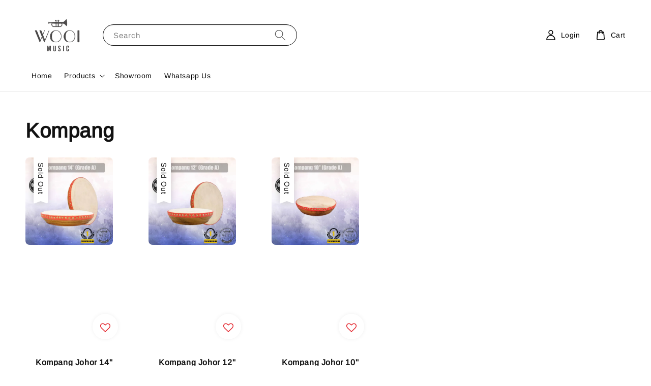

--- FILE ---
content_type: text/html; charset=UTF-8
request_url: https://www.wooimusic.com/collections/kompang
body_size: 44677
content:
<!doctype html>
<!--[if lt IE 7]><html class="no-js lt-ie9 lt-ie8 lt-ie7" lang="en"> <![endif]-->
<!--[if IE 7]><html class="no-js lt-ie9 lt-ie8" lang="en"> <![endif]-->
<!--[if IE 8]><html class="no-js lt-ie9" lang="en"> <![endif]-->
<!--[if IE 9 ]><html class="ie9 no-js"> <![endif]-->
<!--[if (gt IE 9)|!(IE)]><!--> <html class="no-js"> <!--<![endif]-->
<head>

  <!-- Basic page needs ================================================== -->
  <meta charset="utf-8">
  <meta http-equiv="X-UA-Compatible" content="IE=edge,chrome=1">

  
  <link rel="icon" href="https://cdn.store-assets.com/s/923715/f/8506849.png" />
  

  <!-- Title and description ================================================== -->
  <title>
  Kompang &ndash; Wooi Music
  </title>

  

  <!-- Social meta ================================================== -->
  

  <meta property="og:type" content="website">
  <meta property="og:title" content="Kompang">
  <meta property="og:url" content="https://www.wooimusic.com/collections/kompang">
  
    <meta property="og:image" content="https://cdn.store-assets.com/s/923715/f/8506849.png">
    <meta property="og:image:secure_url" content="https://cdn.store-assets.com/s/923715/f/8506849.png">
  


<meta property="og:description" content="Wooi Music">
<meta property="og:site_name" content="Wooi Music">



  <meta name="twitter:card" content="summary">



  <meta name="twitter:site" content="@">





  <!-- Helpers ================================================== -->
  <link rel="canonical" href="https://www.wooimusic.com/collections/kompang">
  <meta name="viewport" content="width=device-width,initial-scale=1">
  <meta name="theme-color" content="#121212">
  
  <script src="//ajax.googleapis.com/ajax/libs/jquery/1.11.0/jquery.min.js" type="text/javascript" ></script>
  
  <!-- Header hook for plugins ================================================== -->
  
<!-- ScriptTags -->
<script>window.__st={'p': 'collection', 'cid': ''};</script><script src='/assets/events.js'></script><script>(function(){function asyncLoad(){var urls=['/assets/facebook-pixel.js?v=1.1.1649578745','/assets/traffic.js?v=1','https://apps.easystore.co/marketplace/shopee-malaysia/script.js?shop=wooimusic.easy.co','https://apps.easystore.co/marketplace/lazada-malaysia/script.js?shop=wooimusic.easy.co','https://apps.easystore.co/facebook-login/script.js?shop=wooimusic.easy.co','https://apps.easystore.co/instagram-feed/script.js?shop=wooimusic.easy.co','https://apps.easystore.co/image-watermark/script.js?shop=wooimusic.easy.co','https://smartarget.online/loader.js?type=int&u=4a0919305d95436278a604fb3cb749f61aba10ab&source=easystore_whatsapp'];for(var i=0;i<urls.length;i++){var s=document.createElement('script');s.type='text/javascript';s.async=true;s.src=urls[i];var x=document.getElementsByTagName('script')[0];x.parentNode.insertBefore(s, x);}}window.attachEvent ? window.attachEvent('onload', asyncLoad) : window.addEventListener('load', asyncLoad, false);})();</script>
<!-- /ScriptTags -->

  
  
  <script src="https://store-themes.easystore.co/923715/themes/63058/assets/global.js?t=1765310469" defer="defer"></script>

  
  
  <script>
  (function(i,s,o,g,r,a,m){i['GoogleAnalyticsObject']=r;i[r]=i[r]||function(){
  (i[r].q=i[r].q||[]).push(arguments)},i[r].l=1*new Date();a=s.createElement(o),
  m=s.getElementsByTagName(o)[0];a.async=1;a.src=g;m.parentNode.insertBefore(a,m)
  })(window,document,'script','https://www.google-analytics.com/analytics.js','ga');

  ga('create', '', 'auto','myTracker');
  ga('myTracker.send', 'pageview');

  </script>
  
  <script src="/assets/storefront.js?id=914286bfa5e6419c67d1" type="text/javascript" ></script>
  

  <!-- CSS ================================================== -->
  <style>
      @font-face {
        font-family: 'Arimo';
        font-style: normal;
        font-weight: regular;
        src: local('Arimo regular'), local('Arimo-regular'), url(https://fonts.gstatic.com/s/arimo/v17/P5sfzZCDf9_T_3cV7NCUECyoxNk37cxsBxDAVQI4aA.ttf) format('truetype');
      }

      @font-face {
        font-family: 'Arimo';
        font-style: normal;
        font-weight: regular;
        src: local('Arimo regular'), local('Arimo-regular'), url(https://fonts.gstatic.com/s/arimo/v17/P5sfzZCDf9_T_3cV7NCUECyoxNk37cxsBxDAVQI4aA.ttf) format('truetype');
      }

      :root {
        --font-body-family: 'Arimo', sans-serif;
        --font-body-style: normal;
        --font-body-weight: 400;

        --font-heading-family: 'Arimo', sans-serif;
        --font-heading-style: normal;
        --font-heading-weight: 700;

        --color-heading-text: 18,18,18;
        --color-base-text: 18,18,18;
        --color-base-background-1: 255,255,255;
        --color-base-background-2: 255,255,255;
        
        --color-base-solid-button-labels: 255,255,255;
        --color-base-outline-button-labels: 18,18,18;
        
        --color-base-accent-1: 18,18,18;
        --color-base-accent-2: 18,18,18;
        --payment-terms-background-color: 255,255,255;

        --gradient-base-background-1: 255,255,255;
        --gradient-base-background-2: 255,255,255;
        --gradient-base-accent-1: 18,18,18;
        --gradient-base-accent-2: 18,18,18;

        --page-width: 145rem;
      }

      *,
      *::before,
      *::after {
        box-sizing: inherit;
      }

      html {
        box-sizing: border-box;
        font-size: 62.5%;
        height: 100%;
      }

      body {
        display: grid;
        grid-template-rows: auto auto 1fr auto;
        grid-template-columns: 100%;
        min-height: 100%;
        margin: 0;
        font-size: 1.5rem;
        letter-spacing: 0.06rem;
        line-height: 1.8;
        font-family: var(--font-body-family);
        font-style: var(--font-body-style);
        font-weight: var(--font-body-weight);
        
      }

      @media screen and (min-width: 750px) {
        body {
          font-size: 1.6rem;
        }
      }
   </style>
  
  <link href="https://store-themes.easystore.co/923715/themes/63058/assets/base.css?t=1765310469" rel="stylesheet" type="text/css" media="screen" />

  
  
<!-- Snippet:global/head: Shopee Malaysia -->
<link type="text/css" rel="stylesheet" href="https://apps.easystore.co/assets/css/marketplace/main.css?v1.7">
<!-- /Snippet -->

<!-- Snippet:global/head: Lazada Malaysia -->
<link type="text/css" rel="stylesheet" href="https://apps.easystore.co/assets/css/marketplace/main.css?v1.7">
<!-- /Snippet -->

<!-- Snippet:global/head: Instagram Feed -->
<link rel="stylesheet" href="https://apps.easystore.co/assets/css/instagram-feed/insta-feed-style.css?v3">
<!-- /Snippet -->

<!-- Snippet:global/head: OnVoard Back In Stock -->
<script>
  (function() {
    window.OnVoard = window.OnVoard || function() {
      (window.OnVoard.q = window.OnVoard.q || []).push(arguments);
    };
    var script = document.createElement("script");
    var parent = document.getElementsByTagName("script")[0].parentNode;
    script.async = 1;

    
    script.src = "https://scripts.onvoard.com/apps/loader.js";
    
    parent.appendChild(script);
  })();
</script>


<script>

var ovData = {};
ovData["ecommerce_platform"] = "easystore";
ovData["account_id"] = "acct_pia009cbsbx7k9u";


  ovData["template"] = "collection";
  ovData["cart"] = {"item_count":0,"total_price":0,"announcements":[]};
  ovData["product"] = "";
  ovData["shop"] = {};
  ovData["customer"] = {};

  
    ovData["shop"] = {
      "currency": "MYR",
      "domain": "www.wooimusic.com",
      "url": "https://www.wooimusic.com",
      "money_format": "<span class=money data-ori-price='{{amount}}'>RM {{amount}} </span>",
    };
  

  

  window.OnVoardData = ovData;
</script>

<!-- /Snippet -->


  <script>document.documentElement.className = document.documentElement.className.replace('no-js', 'js');</script>
  
  <meta name="google-site-verification" content="LPxfbn-BqPTJsnvyrlUplyNEhYGyW2EIUGk1wtIj1UQ" />
  
</head>

<body id="kompang" class="template-collection" >
	
  
<!-- Snippet:global/body_start: Console Extension -->
<div id='es_console' style='display: none;'>923715</div>
<!-- /Snippet -->
<link href="/assets/css/wishlist.css?v1.02" rel="stylesheet" type="text/css" media="screen" />
<link rel="stylesheet" href="https://cdnjs.cloudflare.com/ajax/libs/font-awesome/4.5.0/css/font-awesome.min.css">

<script src="/assets/js/wishlist/wishlist.js" type="text/javascript"></script>
	
 	<style>
  header {
    --logo-width: 125px;
  }
  .header-wrapper,
  .header-wrapper .list-menu--disclosure,
  .header-wrapper .search-modal{
    background-color: #FFFFFF;
  }
  .header-wrapper .search-modal .field__input{
    background-color: rgb(var(--color-background));
  }
  .header-wrapper summary .icon-caret,
  .header-wrapper .header__menu-item a,
  .header-wrapper .list-menu__item,
  .header-wrapper .link--text{
    color: #000000;
  }
  
  .search-modal__form{
    position: relative;
  }
  
  .dropdown {
    display: none;
    position: absolute;
    top: 100%;
    left: 0;
    width: 100%;
    padding: 5px 0;
    background-color: #fff;
    color:#000;
    z-index: 1000;
    border-bottom-left-radius: 15px;
    border-bottom-right-radius: 15px;
    border: 1px solid rgba(var(--color-foreground), 1);
    border-top: none;
    overflow-x: hidden;
    overflow-y: auto;
    max-height: 350px;
  }
  
  .dropdown-item {
    padding: 0.4rem 2rem;
    cursor: pointer;
    line-height: 1.4;
    overflow: hidden;
    text-overflow: ellipsis;
    white-space: nowrap;
  }
  
  .dropdown-item:hover{
    background-color: #f3f3f3;
  }
  
  .search__input.is-focus{
    border-radius: 15px;
    border-bottom-left-radius: 0;
    border-bottom-right-radius: 0;
    border: 1px solid rgba(var(--color-foreground), 1);
    border-bottom: none;
    box-shadow: none;
  }
  
  .clear-all {
    text-align: right;
    padding: 0 2rem 0.2rem;
    line-height: 1;
    font-size: 70%;
    margin-bottom: -2px;
  }
  
  .clear-all:hover{
    background-color: #fff;
  }
  
  .search-input-focus .easystore-section-header-hidden{
    transform: none;
  }
  .referral-notification {
    position: absolute;
    top: 100%;
    right: 0;
    background: white;
    border: 1px solid #e0e0e0;
    border-radius: 8px;
    box-shadow: 0 4px 12px rgba(0, 0, 0, 0.15);
    width: 280px;
    z-index: 1000;
    padding: 16px;
    margin-top: 8px;
    font-size: 14px;
    line-height: 1.4;
  }
  
  .referral-notification::before {
    content: '';
    position: absolute;
    top: -8px;
    right: 20px;
    width: 0;
    height: 0;
    border-left: 8px solid transparent;
    border-right: 8px solid transparent;
    border-bottom: 8px solid white;
  }
  
  .referral-notification::after {
    content: '';
    position: absolute;
    top: -9px;
    right: 20px;
    width: 0;
    height: 0;
    border-left: 8px solid transparent;
    border-right: 8px solid transparent;
    border-bottom: 8px solid #e0e0e0;
  }
  
  .referral-notification h4 {
    margin: 0 0 8px 0;
    color: #2196F3;
    font-size: 16px;
    font-weight: 600;
  }
  
  .referral-notification p {
    margin: 0 0 12px 0;
    color: #666;
  }
  
  .referral-notification .referral-code {
    background: #f5f5f5;
    padding: 8px;
    border-radius: 4px;
    font-family: monospace;
    font-size: 13px;
    text-align: center;
    margin: 8px 0;
    border: 1px solid #ddd;
  }
  
  .referral-notification .close-btn {
    position: absolute;
    top: 8px;
    right: 8px;
    background: none;
    border: none;
    font-size: 18px;
    color: #999;
    cursor: pointer;
    padding: 0;
    width: 20px;
    height: 20px;
    line-height: 1;
  }
  
  .referral-notification .close-btn:hover {
    color: #333;
  }
  
  .referral-notification .action-btn {
    background: #2196F3;
    color: white;
    border: none;
    padding: 8px 16px;
    border-radius: 4px;
    cursor: pointer;
    font-size: 12px;
    margin-right: 8px;
    margin-top: 8px;
  }
  
  .referral-notification .action-btn:hover {
    background: #1976D2;
  }
  
  .referral-notification .dismiss-btn {
    background: transparent;
    color: #666;
    border: 1px solid #ddd;
    padding: 8px 16px;
    border-radius: 4px;
    cursor: pointer;
    font-size: 12px;
    margin-top: 8px;
  }
  
  .referral-notification .dismiss-btn:hover {
    background: #f5f5f5;
  }
  .referral-modal__dialog {
    transform: translate(-50%, 0);
    transition: transform var(--duration-default) ease, visibility 0s;
    z-index: 10000;
    position: fixed;
    top: 20vh;
    left: 50%;
    width: 100%;
    max-width: 350px;
    box-shadow: 0 4px 12px rgba(0, 0, 0, 0.15);
    border-radius: 12px;
    background-color: #fff;
    color: #000;
    padding: 20px;
    text-align: center;
  }

  .modal-overlay.referral-modal-overlay {
    position: fixed;
    top: 0;
    left: 0;
    width: 100%;
    height: 100%;
    background-color: rgba(0, 0, 0, 0.7);
    z-index: 2001;
    display: block;
    opacity: 1;
    transition: opacity var(--duration-default) ease, visibility 0s;
  }
</style>

<link rel="preload" href="https://store-themes.easystore.co/923715/themes/63058/assets/section-header.css?t=1765310469" as="style" onload="this.onload=null;this.rel='stylesheet'">
<link rel="preload" href="https://store-themes.easystore.co/923715/themes/63058/assets/component-list-menu.css?t=1765310469" as="style" onload="this.onload=null;this.rel='stylesheet'">
<link rel="preload" href="https://store-themes.easystore.co/923715/themes/63058/assets/component-menu-drawer.css?t=1765310469" as="style" onload="this.onload=null;this.rel='stylesheet'">
<link rel="preload" href="https://store-themes.easystore.co/923715/themes/63058/assets/component-cart-notification.css?v1.1?t=1765310469" as="style" onload="this.onload=null;this.rel='stylesheet'">

<script src="https://store-themes.easystore.co/923715/themes/63058/assets/cart-notification.js?t=1765310469" defer="defer"></script>
<script src="https://store-themes.easystore.co/923715/themes/63058/assets/details-modal.js?t=1765310469" defer="defer"></script>

<svg xmlns="http://www.w3.org/2000/svg" class="hidden">
  <symbol id="icon-search" viewbox="0 0 18 19" fill="none">
    <path fill-rule="evenodd" clip-rule="evenodd" d="M11.03 11.68A5.784 5.784 0 112.85 3.5a5.784 5.784 0 018.18 8.18zm.26 1.12a6.78 6.78 0 11.72-.7l5.4 5.4a.5.5 0 11-.71.7l-5.41-5.4z" fill="currentColor"/>
  </symbol>

  <symbol id="icon-close" class="icon icon-close" fill="none" viewBox="0 0 18 17">
    <path d="M.865 15.978a.5.5 0 00.707.707l7.433-7.431 7.579 7.282a.501.501 0 00.846-.37.5.5 0 00-.153-.351L9.712 8.546l7.417-7.416a.5.5 0 10-.707-.708L8.991 7.853 1.413.573a.5.5 0 10-.693.72l7.563 7.268-7.418 7.417z" fill="currentColor">
  </symbol>
</svg>


<div id="easystore-section-header">
  <sticky-header class="header-wrapper header-wrapper--border-bottom">
    <header class="header header--middle-left page-width header--has-menu" itemscope itemtype="http://schema.org/Organization">
      <header-drawer data-breakpoint="tablet">
        <details class="menu-drawer-container menu-opening">
          <summary class="header__icon header__icon--menu header__icon--summary link link--text focus-inset" aria-label="Menu" role="button" aria-expanded="true" aria-controls="menu-drawer">
            <span>
              


    <svg class="icon icon-hamburger " data-name="Layer 1" xmlns="http://www.w3.org/2000/svg" viewBox="0 0 600 600"><path d="M32.5,65h535a25,25,0,0,0,0-50H32.5a25,25,0,0,0,0,50Z" fill="currentColor"/><path d="M567.5,275H32.5a25,25,0,0,0,0,50h535a25,25,0,0,0,0-50Z" fill="currentColor"/><path d="M567.5,535H32.5a25,25,0,0,0,0,50h535a25,25,0,0,0,0-50Z" fill="currentColor"/></svg>

  

              


    <svg class="icon icon-close " data-name="Layer 1" xmlns="http://www.w3.org/2000/svg" viewBox="0 0 600 600"><path d="M335.36,300,581.87,53.48a25,25,0,0,0-35.35-35.35L300,264.64,53.48,18.13A25,25,0,0,0,18.13,53.48L264.64,300,18.13,546.52a25,25,0,0,0,35.35,35.35L300,335.36,546.52,581.87a25,25,0,0,0,35.35-35.35Z" fill="currentColor"/></svg>

  

            </span>
          </summary>
          <div id="menu-drawer" class="menu-drawer motion-reduce" tabindex="-1">
            <div class="menu-drawer__inner-container">
              <div class="menu-drawer__navigation-container">
                <nav class="menu-drawer__navigation">
                  <ul class="menu-drawer__menu list-menu" role="list">
                    
                    
                      
                        <li>
                          <a href="/"  class="menu-drawer__menu-item list-menu__item link link--text focus-inset">
                            Home
                          </a>
                        </li>
                      
                    
                    
                      
                        
                        <li>
                          <details>
                                <summary class="menu-drawer__menu-item list-menu__item link link--text focus-inset" role="button" aria-expanded="false" aria-controls="link-Bags">
                                  <a href="/collections/all"  class="link--text list-menu__item menu-drawer__menu-item">
                                    Products
                                  </a>
                                  


    <svg class="icon icon-arrow " data-name="Layer 1" xmlns="http://www.w3.org/2000/svg" viewBox="0 0 600 339.56"><path d="M31.06,196.67H504l-88.56,88.56a26.89,26.89,0,1,0,38,38L588,188.79a26.89,26.89,0,0,0,0-38L453.49,16.29a26.89,26.89,0,0,0-38,38L504,142.88H31.06a26.9,26.9,0,0,0,0,53.79Z" fill="currentColor"/></svg>

  

                                  


    <svg aria-hidden="true" focusable="false" role="presentation" class="icon icon-caret " viewBox="0 0 10 6">
      <path fill-rule="evenodd" clip-rule="evenodd" d="M9.354.646a.5.5 0 00-.708 0L5 4.293 1.354.646a.5.5 0 00-.708.708l4 4a.5.5 0 00.708 0l4-4a.5.5 0 000-.708z" fill="currentColor"></path>
    </svg>

  

                                </summary>
                                <div class="menu-drawer__submenu motion-reduce" tabindex="-1">
                                  <div class="menu-drawer__inner-submenu">
                                    <button class="menu-drawer__close-button link link--text focus-inset" aria-expanded="true">
                                      


    <svg class="icon icon-arrow " data-name="Layer 1" xmlns="http://www.w3.org/2000/svg" viewBox="0 0 600 339.56"><path d="M31.06,196.67H504l-88.56,88.56a26.89,26.89,0,1,0,38,38L588,188.79a26.89,26.89,0,0,0,0-38L453.49,16.29a26.89,26.89,0,0,0-38,38L504,142.88H31.06a26.9,26.9,0,0,0,0,53.79Z" fill="currentColor"/></svg>

  

                                      Products
                                    </button>
                                    <ul class="menu-drawer__menu list-menu" role="list" tabindex="-1">
                                      
                                        
                                        
                                          <li>
                                            <a href="/collections/hot-selling"  class="menu-drawer__menu-item link link--text list-menu__item focus-inset">
                                              Hot selling
                                            </a>
                                          </li>
                                        
                                      
                                        
                                        
                                          
                                          <li>
                                            <details>
                                                  <summary class="menu-drawer__menu-item list-menu__item link link--text focus-inset" role="button" aria-expanded="false" aria-controls="link-Bags">
                                                    <a href="/collections/brass-woodwinds"  class="link--text list-menu__item menu-drawer__menu-item">
                                                      Band &amp; Orchestra
                                                    </a>
                                                    


    <svg class="icon icon-arrow " data-name="Layer 1" xmlns="http://www.w3.org/2000/svg" viewBox="0 0 600 339.56"><path d="M31.06,196.67H504l-88.56,88.56a26.89,26.89,0,1,0,38,38L588,188.79a26.89,26.89,0,0,0,0-38L453.49,16.29a26.89,26.89,0,0,0-38,38L504,142.88H31.06a26.9,26.9,0,0,0,0,53.79Z" fill="currentColor"/></svg>

  

                                                    


    <svg aria-hidden="true" focusable="false" role="presentation" class="icon icon-caret " viewBox="0 0 10 6">
      <path fill-rule="evenodd" clip-rule="evenodd" d="M9.354.646a.5.5 0 00-.708 0L5 4.293 1.354.646a.5.5 0 00-.708.708l4 4a.5.5 0 00.708 0l4-4a.5.5 0 000-.708z" fill="currentColor"></path>
    </svg>

  

                                                  </summary>
                                                  <div class="menu-drawer__submenu motion-reduce" tabindex="-1">
                                                    <div class="menu-drawer__inner-submenu">
                                                      <button class="menu-drawer__close-button link link--text focus-inset" aria-expanded="true">
                                                        


    <svg class="icon icon-arrow " data-name="Layer 1" xmlns="http://www.w3.org/2000/svg" viewBox="0 0 600 339.56"><path d="M31.06,196.67H504l-88.56,88.56a26.89,26.89,0,1,0,38,38L588,188.79a26.89,26.89,0,0,0,0-38L453.49,16.29a26.89,26.89,0,0,0-38,38L504,142.88H31.06a26.9,26.9,0,0,0,0,53.79Z" fill="currentColor"/></svg>

  

                                                        Band &amp; Orchestra
                                                      </button>
                                                      <ul class="menu-drawer__menu list-menu" role="list" tabindex="-1">
                                                        
                                                          
                                                          
                                                            
                                                            <li>
                                                              <details>
                                                                <summary class="menu-drawer__menu-item list-menu__item link link--text focus-inset" role="button" aria-expanded="false" aria-controls="link-Bags">
                                                                  <a href="/collections/brass-instruments"  class="link--text list-menu__item menu-drawer__menu-item">
                                                                    Brass Instruments
                                                                  </a>
                                                                  


    <svg class="icon icon-arrow " data-name="Layer 1" xmlns="http://www.w3.org/2000/svg" viewBox="0 0 600 339.56"><path d="M31.06,196.67H504l-88.56,88.56a26.89,26.89,0,1,0,38,38L588,188.79a26.89,26.89,0,0,0,0-38L453.49,16.29a26.89,26.89,0,0,0-38,38L504,142.88H31.06a26.9,26.9,0,0,0,0,53.79Z" fill="currentColor"/></svg>

  

                                                                  


    <svg aria-hidden="true" focusable="false" role="presentation" class="icon icon-caret " viewBox="0 0 10 6">
      <path fill-rule="evenodd" clip-rule="evenodd" d="M9.354.646a.5.5 0 00-.708 0L5 4.293 1.354.646a.5.5 0 00-.708.708l4 4a.5.5 0 00.708 0l4-4a.5.5 0 000-.708z" fill="currentColor"></path>
    </svg>

  

                                                                </summary>
                                                                <div class="menu-drawer__submenu motion-reduce" tabindex="-1">
                                                                  <div class="menu-drawer__inner-submenu">
                                                                    <button class="menu-drawer__close-button link link--text focus-inset" aria-expanded="true">
                                                                      


    <svg class="icon icon-arrow " data-name="Layer 1" xmlns="http://www.w3.org/2000/svg" viewBox="0 0 600 339.56"><path d="M31.06,196.67H504l-88.56,88.56a26.89,26.89,0,1,0,38,38L588,188.79a26.89,26.89,0,0,0,0-38L453.49,16.29a26.89,26.89,0,0,0-38,38L504,142.88H31.06a26.9,26.9,0,0,0,0,53.79Z" fill="currentColor"/></svg>

  

                                                                      Brass Instruments
                                                                    </button>
                                                                    <ul class="menu-drawer__menu list-menu" role="list" tabindex="-1">
                                                                      
                                                                        <li>
                                                                          <a href="/collections/flutes"  class="link--text list-menu__item menu-drawer__menu-item focus-inset">
                                                                            Horns
                                                                          </a>
                                                                        </li>
                                                                      
                                                                        <li>
                                                                          <a href="/collections/clarinets"  class="link--text list-menu__item menu-drawer__menu-item focus-inset">
                                                                            Cornets
                                                                          </a>
                                                                        </li>
                                                                      
                                                                        <li>
                                                                          <a href="/collections/saxophones"  class="link--text list-menu__item menu-drawer__menu-item focus-inset">
                                                                            Euphoniums
                                                                          </a>
                                                                        </li>
                                                                      
                                                                        <li>
                                                                          <a href="/collections/trumpets"  class="link--text list-menu__item menu-drawer__menu-item focus-inset">
                                                                            French Horns
                                                                          </a>
                                                                        </li>
                                                                      
                                                                        <li>
                                                                          <a href="/collections/mellophones"  class="link--text list-menu__item menu-drawer__menu-item focus-inset">
                                                                            Mellophones
                                                                          </a>
                                                                        </li>
                                                                      
                                                                        <li>
                                                                          <a href="/collections/recorders"  class="link--text list-menu__item menu-drawer__menu-item focus-inset">
                                                                            Trumpets
                                                                          </a>
                                                                        </li>
                                                                      
                                                                        <li>
                                                                          <a href="/collections/tubas"  class="link--text list-menu__item menu-drawer__menu-item focus-inset">
                                                                            Trombones
                                                                          </a>
                                                                        </li>
                                                                      
                                                                        <li>
                                                                          <a href="/collections/baritones"  class="link--text list-menu__item menu-drawer__menu-item focus-inset">
                                                                            Baritones
                                                                          </a>
                                                                        </li>
                                                                      
                                                                        <li>
                                                                          <a href="/collections/harmony-director"  class="link--text list-menu__item menu-drawer__menu-item focus-inset">
                                                                            Tubas
                                                                          </a>
                                                                        </li>
                                                                      
                                                                        <li>
                                                                          <a href="/collections/sousaphones"  class="link--text list-menu__item menu-drawer__menu-item focus-inset">
                                                                            Sousaphones
                                                                          </a>
                                                                        </li>
                                                                      
                                                                        <li>
                                                                          <a href="/collections/marching-brass-1"  class="link--text list-menu__item menu-drawer__menu-item focus-inset">
                                                                            Marching Brass
                                                                          </a>
                                                                        </li>
                                                                      
                                                                        <li>
                                                                          <a href="/collections/euphoniums"  class="link--text list-menu__item menu-drawer__menu-item focus-inset">
                                                                            Silent Brass
                                                                          </a>
                                                                        </li>
                                                                      
                                                                        <li>
                                                                          <a href="/collections/used-instruments"  class="link--text list-menu__item menu-drawer__menu-item focus-inset">
                                                                            Used Instruments
                                                                          </a>
                                                                        </li>
                                                                      
                                                                    </ul>
                                                                  </div>
                                                                </div>
                                                              </details>
                                                            </li>
                                                          
                                                        
                                                          
                                                          
                                                            
                                                            <li>
                                                              <details>
                                                                <summary class="menu-drawer__menu-item list-menu__item link link--text focus-inset" role="button" aria-expanded="false" aria-controls="link-Bags">
                                                                  <a href="/collections/woodwind-instruments"  class="link--text list-menu__item menu-drawer__menu-item">
                                                                    Woodwind Instruments
                                                                  </a>
                                                                  


    <svg class="icon icon-arrow " data-name="Layer 1" xmlns="http://www.w3.org/2000/svg" viewBox="0 0 600 339.56"><path d="M31.06,196.67H504l-88.56,88.56a26.89,26.89,0,1,0,38,38L588,188.79a26.89,26.89,0,0,0,0-38L453.49,16.29a26.89,26.89,0,0,0-38,38L504,142.88H31.06a26.9,26.9,0,0,0,0,53.79Z" fill="currentColor"/></svg>

  

                                                                  


    <svg aria-hidden="true" focusable="false" role="presentation" class="icon icon-caret " viewBox="0 0 10 6">
      <path fill-rule="evenodd" clip-rule="evenodd" d="M9.354.646a.5.5 0 00-.708 0L5 4.293 1.354.646a.5.5 0 00-.708.708l4 4a.5.5 0 00.708 0l4-4a.5.5 0 000-.708z" fill="currentColor"></path>
    </svg>

  

                                                                </summary>
                                                                <div class="menu-drawer__submenu motion-reduce" tabindex="-1">
                                                                  <div class="menu-drawer__inner-submenu">
                                                                    <button class="menu-drawer__close-button link link--text focus-inset" aria-expanded="true">
                                                                      


    <svg class="icon icon-arrow " data-name="Layer 1" xmlns="http://www.w3.org/2000/svg" viewBox="0 0 600 339.56"><path d="M31.06,196.67H504l-88.56,88.56a26.89,26.89,0,1,0,38,38L588,188.79a26.89,26.89,0,0,0,0-38L453.49,16.29a26.89,26.89,0,0,0-38,38L504,142.88H31.06a26.9,26.9,0,0,0,0,53.79Z" fill="currentColor"/></svg>

  

                                                                      Woodwind Instruments
                                                                    </button>
                                                                    <ul class="menu-drawer__menu list-menu" role="list" tabindex="-1">
                                                                      
                                                                        <li>
                                                                          <a href="/collections/piccolos"  class="link--text list-menu__item menu-drawer__menu-item focus-inset">
                                                                            Clarinets
                                                                          </a>
                                                                        </li>
                                                                      
                                                                        <li>
                                                                          <a href="/collections/oboes"  class="link--text list-menu__item menu-drawer__menu-item focus-inset">
                                                                            Flutes
                                                                          </a>
                                                                        </li>
                                                                      
                                                                        <li>
                                                                          <a href="/collections/casual-wind-instruments"  class="link--text list-menu__item menu-drawer__menu-item focus-inset">
                                                                            Oboes
                                                                          </a>
                                                                        </li>
                                                                      
                                                                        <li>
                                                                          <a href="/collections/bassoons"  class="link--text list-menu__item menu-drawer__menu-item focus-inset">
                                                                            Bassoons
                                                                          </a>
                                                                        </li>
                                                                      
                                                                        <li>
                                                                          <a href="/collections/french-horns"  class="link--text list-menu__item menu-drawer__menu-item focus-inset">
                                                                            Piccolos
                                                                          </a>
                                                                        </li>
                                                                      
                                                                        <li>
                                                                          <a href="/collections/alto-saxophones"  class="link--text list-menu__item menu-drawer__menu-item focus-inset">
                                                                            Saxophones
                                                                          </a>
                                                                        </li>
                                                                      
                                                                        <li>
                                                                          <a href="/collections/casual-wind-instrument"  class="link--text list-menu__item menu-drawer__menu-item focus-inset">
                                                                            Casual Wind Instrument
                                                                          </a>
                                                                        </li>
                                                                      
                                                                        <li>
                                                                          <a href="/collections/digital-woodwinds"  class="link--text list-menu__item menu-drawer__menu-item focus-inset">
                                                                            Digital Woodwinds
                                                                          </a>
                                                                        </li>
                                                                      
                                                                    </ul>
                                                                  </div>
                                                                </div>
                                                              </details>
                                                            </li>
                                                          
                                                        
                                                          
                                                          
                                                            <li>
                                                              <a href="/collections/cornets"  class="menu-drawer__menu-item link link--text list-menu__item focus-inset">
                                                                Pianicas / Melodians
                                                              </a>
                                                            </li>
                                                          
                                                        
                                                          
                                                          
                                                            <li>
                                                              <a href="/collections/trombones"  class="menu-drawer__menu-item link link--text list-menu__item focus-inset">
                                                                Recorders
                                                              </a>
                                                            </li>
                                                          
                                                        
                                                          
                                                          
                                                            <li>
                                                              <a href="/collections/orchestral-string-instruments"  class="menu-drawer__menu-item link link--text list-menu__item focus-inset">
                                                                Orchestral String Instruments
                                                              </a>
                                                            </li>
                                                          
                                                        
                                                        
                                                      </ul>
                                                    </div>
                                                  </div>
                                            </details>
                                          </li>
                                        
                                      
                                        
                                        
                                          
                                          <li>
                                            <details>
                                                  <summary class="menu-drawer__menu-item list-menu__item link link--text focus-inset" role="button" aria-expanded="false" aria-controls="link-Bags">
                                                    <a href="/collections/band-uniforms-equipments"  class="link--text list-menu__item menu-drawer__menu-item">
                                                      Band Uniforms &amp; Equipments
                                                    </a>
                                                    


    <svg class="icon icon-arrow " data-name="Layer 1" xmlns="http://www.w3.org/2000/svg" viewBox="0 0 600 339.56"><path d="M31.06,196.67H504l-88.56,88.56a26.89,26.89,0,1,0,38,38L588,188.79a26.89,26.89,0,0,0,0-38L453.49,16.29a26.89,26.89,0,0,0-38,38L504,142.88H31.06a26.9,26.9,0,0,0,0,53.79Z" fill="currentColor"/></svg>

  

                                                    


    <svg aria-hidden="true" focusable="false" role="presentation" class="icon icon-caret " viewBox="0 0 10 6">
      <path fill-rule="evenodd" clip-rule="evenodd" d="M9.354.646a.5.5 0 00-.708 0L5 4.293 1.354.646a.5.5 0 00-.708.708l4 4a.5.5 0 00.708 0l4-4a.5.5 0 000-.708z" fill="currentColor"></path>
    </svg>

  

                                                  </summary>
                                                  <div class="menu-drawer__submenu motion-reduce" tabindex="-1">
                                                    <div class="menu-drawer__inner-submenu">
                                                      <button class="menu-drawer__close-button link link--text focus-inset" aria-expanded="true">
                                                        


    <svg class="icon icon-arrow " data-name="Layer 1" xmlns="http://www.w3.org/2000/svg" viewBox="0 0 600 339.56"><path d="M31.06,196.67H504l-88.56,88.56a26.89,26.89,0,1,0,38,38L588,188.79a26.89,26.89,0,0,0,0-38L453.49,16.29a26.89,26.89,0,0,0-38,38L504,142.88H31.06a26.9,26.9,0,0,0,0,53.79Z" fill="currentColor"/></svg>

  

                                                        Band Uniforms &amp; Equipments
                                                      </button>
                                                      <ul class="menu-drawer__menu list-menu" role="list" tabindex="-1">
                                                        
                                                          
                                                          
                                                            
                                                            <li>
                                                              <details>
                                                                <summary class="menu-drawer__menu-item list-menu__item link link--text focus-inset" role="button" aria-expanded="false" aria-controls="link-Bags">
                                                                  <a href="/collections/uniforms"  class="link--text list-menu__item menu-drawer__menu-item">
                                                                    Uniforms
                                                                  </a>
                                                                  


    <svg class="icon icon-arrow " data-name="Layer 1" xmlns="http://www.w3.org/2000/svg" viewBox="0 0 600 339.56"><path d="M31.06,196.67H504l-88.56,88.56a26.89,26.89,0,1,0,38,38L588,188.79a26.89,26.89,0,0,0,0-38L453.49,16.29a26.89,26.89,0,0,0-38,38L504,142.88H31.06a26.9,26.9,0,0,0,0,53.79Z" fill="currentColor"/></svg>

  

                                                                  


    <svg aria-hidden="true" focusable="false" role="presentation" class="icon icon-caret " viewBox="0 0 10 6">
      <path fill-rule="evenodd" clip-rule="evenodd" d="M9.354.646a.5.5 0 00-.708 0L5 4.293 1.354.646a.5.5 0 00-.708.708l4 4a.5.5 0 00.708 0l4-4a.5.5 0 000-.708z" fill="currentColor"></path>
    </svg>

  

                                                                </summary>
                                                                <div class="menu-drawer__submenu motion-reduce" tabindex="-1">
                                                                  <div class="menu-drawer__inner-submenu">
                                                                    <button class="menu-drawer__close-button link link--text focus-inset" aria-expanded="true">
                                                                      


    <svg class="icon icon-arrow " data-name="Layer 1" xmlns="http://www.w3.org/2000/svg" viewBox="0 0 600 339.56"><path d="M31.06,196.67H504l-88.56,88.56a26.89,26.89,0,1,0,38,38L588,188.79a26.89,26.89,0,0,0,0-38L453.49,16.29a26.89,26.89,0,0,0-38,38L504,142.88H31.06a26.9,26.9,0,0,0,0,53.79Z" fill="currentColor"/></svg>

  

                                                                      Uniforms
                                                                    </button>
                                                                    <ul class="menu-drawer__menu list-menu" role="list" tabindex="-1">
                                                                      
                                                                        <li>
                                                                          <a href="/collections/custom-uniforms"  class="link--text list-menu__item menu-drawer__menu-item focus-inset">
                                                                            Custom Uniforms
                                                                          </a>
                                                                        </li>
                                                                      
                                                                        <li>
                                                                          <a href="/collections/in-stock-uniforms"  class="link--text list-menu__item menu-drawer__menu-item focus-inset">
                                                                            In-Stock Uniforms
                                                                          </a>
                                                                        </li>
                                                                      
                                                                        <li>
                                                                          <a href="/collections/trousers"  class="link--text list-menu__item menu-drawer__menu-item focus-inset">
                                                                            Trousers
                                                                          </a>
                                                                        </li>
                                                                      
                                                                        <li>
                                                                          <a href="/collections/gauntlets"  class="link--text list-menu__item menu-drawer__menu-item focus-inset">
                                                                            Gauntlets &amp; Gloves
                                                                          </a>
                                                                        </li>
                                                                      
                                                                        <li>
                                                                          <a href="/collections/footwear"  class="link--text list-menu__item menu-drawer__menu-item focus-inset">
                                                                            Footwear
                                                                          </a>
                                                                        </li>
                                                                      
                                                                        <li>
                                                                          <a href="/collections/headwear"  class="link--text list-menu__item menu-drawer__menu-item focus-inset">
                                                                            Headwear
                                                                          </a>
                                                                        </li>
                                                                      
                                                                        <li>
                                                                          <a href="/collections/uniform-accessories-replacement-parts"  class="link--text list-menu__item menu-drawer__menu-item focus-inset">
                                                                            Uniform Accessories &amp; Replacement Parts
                                                                          </a>
                                                                        </li>
                                                                      
                                                                    </ul>
                                                                  </div>
                                                                </div>
                                                              </details>
                                                            </li>
                                                          
                                                        
                                                          
                                                          
                                                            
                                                            <li>
                                                              <details>
                                                                <summary class="menu-drawer__menu-item list-menu__item link link--text focus-inset" role="button" aria-expanded="false" aria-controls="link-Bags">
                                                                  <a href="/collections/flags"  class="link--text list-menu__item menu-drawer__menu-item">
                                                                    Colourguard Equipments &amp; Accessories
                                                                  </a>
                                                                  


    <svg class="icon icon-arrow " data-name="Layer 1" xmlns="http://www.w3.org/2000/svg" viewBox="0 0 600 339.56"><path d="M31.06,196.67H504l-88.56,88.56a26.89,26.89,0,1,0,38,38L588,188.79a26.89,26.89,0,0,0,0-38L453.49,16.29a26.89,26.89,0,0,0-38,38L504,142.88H31.06a26.9,26.9,0,0,0,0,53.79Z" fill="currentColor"/></svg>

  

                                                                  


    <svg aria-hidden="true" focusable="false" role="presentation" class="icon icon-caret " viewBox="0 0 10 6">
      <path fill-rule="evenodd" clip-rule="evenodd" d="M9.354.646a.5.5 0 00-.708 0L5 4.293 1.354.646a.5.5 0 00-.708.708l4 4a.5.5 0 00.708 0l4-4a.5.5 0 000-.708z" fill="currentColor"></path>
    </svg>

  

                                                                </summary>
                                                                <div class="menu-drawer__submenu motion-reduce" tabindex="-1">
                                                                  <div class="menu-drawer__inner-submenu">
                                                                    <button class="menu-drawer__close-button link link--text focus-inset" aria-expanded="true">
                                                                      


    <svg class="icon icon-arrow " data-name="Layer 1" xmlns="http://www.w3.org/2000/svg" viewBox="0 0 600 339.56"><path d="M31.06,196.67H504l-88.56,88.56a26.89,26.89,0,1,0,38,38L588,188.79a26.89,26.89,0,0,0,0-38L453.49,16.29a26.89,26.89,0,0,0-38,38L504,142.88H31.06a26.9,26.9,0,0,0,0,53.79Z" fill="currentColor"/></svg>

  

                                                                      Colourguard Equipments &amp; Accessories
                                                                    </button>
                                                                    <ul class="menu-drawer__menu list-menu" role="list" tabindex="-1">
                                                                      
                                                                        <li>
                                                                          <a href="/collections/riffles-accessories-parts"  class="link--text list-menu__item menu-drawer__menu-item focus-inset">
                                                                            Riffles Accessories &amp; Parts
                                                                          </a>
                                                                        </li>
                                                                      
                                                                        <li>
                                                                          <a href="/collections/flag-poles-accessories"  class="link--text list-menu__item menu-drawer__menu-item focus-inset">
                                                                            Flag Poles &amp; Accessories
                                                                          </a>
                                                                        </li>
                                                                      
                                                                    </ul>
                                                                  </div>
                                                                </div>
                                                              </details>
                                                            </li>
                                                          
                                                        
                                                          
                                                          
                                                            <li>
                                                              <a href="/collections/mace-batons"  class="menu-drawer__menu-item link link--text list-menu__item focus-inset">
                                                                Mace &amp; Batons
                                                              </a>
                                                            </li>
                                                          
                                                        
                                                        
                                                      </ul>
                                                    </div>
                                                  </div>
                                            </details>
                                          </li>
                                        
                                      
                                        
                                        
                                          
                                          <li>
                                            <details>
                                                  <summary class="menu-drawer__menu-item list-menu__item link link--text focus-inset" role="button" aria-expanded="false" aria-controls="link-Bags">
                                                    <a href="/collections/guitars-basses"  class="link--text list-menu__item menu-drawer__menu-item">
                                                      Guitars, Basses &amp; Amps
                                                    </a>
                                                    


    <svg class="icon icon-arrow " data-name="Layer 1" xmlns="http://www.w3.org/2000/svg" viewBox="0 0 600 339.56"><path d="M31.06,196.67H504l-88.56,88.56a26.89,26.89,0,1,0,38,38L588,188.79a26.89,26.89,0,0,0,0-38L453.49,16.29a26.89,26.89,0,0,0-38,38L504,142.88H31.06a26.9,26.9,0,0,0,0,53.79Z" fill="currentColor"/></svg>

  

                                                    


    <svg aria-hidden="true" focusable="false" role="presentation" class="icon icon-caret " viewBox="0 0 10 6">
      <path fill-rule="evenodd" clip-rule="evenodd" d="M9.354.646a.5.5 0 00-.708 0L5 4.293 1.354.646a.5.5 0 00-.708.708l4 4a.5.5 0 00.708 0l4-4a.5.5 0 000-.708z" fill="currentColor"></path>
    </svg>

  

                                                  </summary>
                                                  <div class="menu-drawer__submenu motion-reduce" tabindex="-1">
                                                    <div class="menu-drawer__inner-submenu">
                                                      <button class="menu-drawer__close-button link link--text focus-inset" aria-expanded="true">
                                                        


    <svg class="icon icon-arrow " data-name="Layer 1" xmlns="http://www.w3.org/2000/svg" viewBox="0 0 600 339.56"><path d="M31.06,196.67H504l-88.56,88.56a26.89,26.89,0,1,0,38,38L588,188.79a26.89,26.89,0,0,0,0-38L453.49,16.29a26.89,26.89,0,0,0-38,38L504,142.88H31.06a26.9,26.9,0,0,0,0,53.79Z" fill="currentColor"/></svg>

  

                                                        Guitars, Basses &amp; Amps
                                                      </button>
                                                      <ul class="menu-drawer__menu list-menu" role="list" tabindex="-1">
                                                        
                                                          
                                                          
                                                            <li>
                                                              <a href="/collections/acoustic-guitars"  class="menu-drawer__menu-item link link--text list-menu__item focus-inset">
                                                                Acoustic Guitars
                                                              </a>
                                                            </li>
                                                          
                                                        
                                                          
                                                          
                                                            <li>
                                                              <a href="/collections/bass-guitars"  class="menu-drawer__menu-item link link--text list-menu__item focus-inset">
                                                                Bass Guitars
                                                              </a>
                                                            </li>
                                                          
                                                        
                                                          
                                                          
                                                            <li>
                                                              <a href="/collections/classical-guitars"  class="menu-drawer__menu-item link link--text list-menu__item focus-inset">
                                                                Classical &amp; Nylon Guitars
                                                              </a>
                                                            </li>
                                                          
                                                        
                                                          
                                                          
                                                            <li>
                                                              <a href="/collections/electric-guitars"  class="menu-drawer__menu-item link link--text list-menu__item focus-inset">
                                                                Electric Guitars
                                                              </a>
                                                            </li>
                                                          
                                                        
                                                          
                                                          
                                                            <li>
                                                              <a href="/collections/ukuleles"  class="menu-drawer__menu-item link link--text list-menu__item focus-inset">
                                                                Ukuleles &amp; Guitaleles
                                                              </a>
                                                            </li>
                                                          
                                                        
                                                          
                                                          
                                                            
                                                            <li>
                                                              <details>
                                                                <summary class="menu-drawer__menu-item list-menu__item link link--text focus-inset" role="button" aria-expanded="false" aria-controls="link-Bags">
                                                                  <a href="/collections/guitar-bass-amplifiers"  class="link--text list-menu__item menu-drawer__menu-item">
                                                                    Guitar &amp; Bass Amplifiers
                                                                  </a>
                                                                  


    <svg class="icon icon-arrow " data-name="Layer 1" xmlns="http://www.w3.org/2000/svg" viewBox="0 0 600 339.56"><path d="M31.06,196.67H504l-88.56,88.56a26.89,26.89,0,1,0,38,38L588,188.79a26.89,26.89,0,0,0,0-38L453.49,16.29a26.89,26.89,0,0,0-38,38L504,142.88H31.06a26.9,26.9,0,0,0,0,53.79Z" fill="currentColor"/></svg>

  

                                                                  


    <svg aria-hidden="true" focusable="false" role="presentation" class="icon icon-caret " viewBox="0 0 10 6">
      <path fill-rule="evenodd" clip-rule="evenodd" d="M9.354.646a.5.5 0 00-.708 0L5 4.293 1.354.646a.5.5 0 00-.708.708l4 4a.5.5 0 00.708 0l4-4a.5.5 0 000-.708z" fill="currentColor"></path>
    </svg>

  

                                                                </summary>
                                                                <div class="menu-drawer__submenu motion-reduce" tabindex="-1">
                                                                  <div class="menu-drawer__inner-submenu">
                                                                    <button class="menu-drawer__close-button link link--text focus-inset" aria-expanded="true">
                                                                      


    <svg class="icon icon-arrow " data-name="Layer 1" xmlns="http://www.w3.org/2000/svg" viewBox="0 0 600 339.56"><path d="M31.06,196.67H504l-88.56,88.56a26.89,26.89,0,1,0,38,38L588,188.79a26.89,26.89,0,0,0,0-38L453.49,16.29a26.89,26.89,0,0,0-38,38L504,142.88H31.06a26.9,26.9,0,0,0,0,53.79Z" fill="currentColor"/></svg>

  

                                                                      Guitar &amp; Bass Amplifiers
                                                                    </button>
                                                                    <ul class="menu-drawer__menu list-menu" role="list" tabindex="-1">
                                                                      
                                                                        <li>
                                                                          <a href="/collections/acoustic-guitar-amps"  class="link--text list-menu__item menu-drawer__menu-item focus-inset">
                                                                            Acoustic Guitar Amps
                                                                          </a>
                                                                        </li>
                                                                      
                                                                        <li>
                                                                          <a href="/collections/electric-guitar-amps"  class="link--text list-menu__item menu-drawer__menu-item focus-inset">
                                                                            Electric Guitar Amps
                                                                          </a>
                                                                        </li>
                                                                      
                                                                        <li>
                                                                          <a href="/collections/bass-guitar-amps"  class="link--text list-menu__item menu-drawer__menu-item focus-inset">
                                                                            Bass Guitar Amps
                                                                          </a>
                                                                        </li>
                                                                      
                                                                    </ul>
                                                                  </div>
                                                                </div>
                                                              </details>
                                                            </li>
                                                          
                                                        
                                                          
                                                          
                                                            <li>
                                                              <a href="/collections/guitars-bass-pedals"  class="menu-drawer__menu-item link link--text list-menu__item focus-inset">
                                                                Effect Pedals
                                                              </a>
                                                            </li>
                                                          
                                                        
                                                        
                                                      </ul>
                                                    </div>
                                                  </div>
                                            </details>
                                          </li>
                                        
                                      
                                        
                                        
                                          
                                          <li>
                                            <details>
                                                  <summary class="menu-drawer__menu-item list-menu__item link link--text focus-inset" role="button" aria-expanded="false" aria-controls="link-Bags">
                                                    <a href="/collections/accessories"  class="link--text list-menu__item menu-drawer__menu-item">
                                                      Accessories
                                                    </a>
                                                    


    <svg class="icon icon-arrow " data-name="Layer 1" xmlns="http://www.w3.org/2000/svg" viewBox="0 0 600 339.56"><path d="M31.06,196.67H504l-88.56,88.56a26.89,26.89,0,1,0,38,38L588,188.79a26.89,26.89,0,0,0,0-38L453.49,16.29a26.89,26.89,0,0,0-38,38L504,142.88H31.06a26.9,26.9,0,0,0,0,53.79Z" fill="currentColor"/></svg>

  

                                                    


    <svg aria-hidden="true" focusable="false" role="presentation" class="icon icon-caret " viewBox="0 0 10 6">
      <path fill-rule="evenodd" clip-rule="evenodd" d="M9.354.646a.5.5 0 00-.708 0L5 4.293 1.354.646a.5.5 0 00-.708.708l4 4a.5.5 0 00.708 0l4-4a.5.5 0 000-.708z" fill="currentColor"></path>
    </svg>

  

                                                  </summary>
                                                  <div class="menu-drawer__submenu motion-reduce" tabindex="-1">
                                                    <div class="menu-drawer__inner-submenu">
                                                      <button class="menu-drawer__close-button link link--text focus-inset" aria-expanded="true">
                                                        


    <svg class="icon icon-arrow " data-name="Layer 1" xmlns="http://www.w3.org/2000/svg" viewBox="0 0 600 339.56"><path d="M31.06,196.67H504l-88.56,88.56a26.89,26.89,0,1,0,38,38L588,188.79a26.89,26.89,0,0,0,0-38L453.49,16.29a26.89,26.89,0,0,0-38,38L504,142.88H31.06a26.9,26.9,0,0,0,0,53.79Z" fill="currentColor"/></svg>

  

                                                        Accessories
                                                      </button>
                                                      <ul class="menu-drawer__menu list-menu" role="list" tabindex="-1">
                                                        
                                                          
                                                          
                                                            
                                                            <li>
                                                              <details>
                                                                <summary class="menu-drawer__menu-item list-menu__item link link--text focus-inset" role="button" aria-expanded="false" aria-controls="link-Bags">
                                                                  <a href="/collections/strings-1"  class="link--text list-menu__item menu-drawer__menu-item">
                                                                    Strings
                                                                  </a>
                                                                  


    <svg class="icon icon-arrow " data-name="Layer 1" xmlns="http://www.w3.org/2000/svg" viewBox="0 0 600 339.56"><path d="M31.06,196.67H504l-88.56,88.56a26.89,26.89,0,1,0,38,38L588,188.79a26.89,26.89,0,0,0,0-38L453.49,16.29a26.89,26.89,0,0,0-38,38L504,142.88H31.06a26.9,26.9,0,0,0,0,53.79Z" fill="currentColor"/></svg>

  

                                                                  


    <svg aria-hidden="true" focusable="false" role="presentation" class="icon icon-caret " viewBox="0 0 10 6">
      <path fill-rule="evenodd" clip-rule="evenodd" d="M9.354.646a.5.5 0 00-.708 0L5 4.293 1.354.646a.5.5 0 00-.708.708l4 4a.5.5 0 00.708 0l4-4a.5.5 0 000-.708z" fill="currentColor"></path>
    </svg>

  

                                                                </summary>
                                                                <div class="menu-drawer__submenu motion-reduce" tabindex="-1">
                                                                  <div class="menu-drawer__inner-submenu">
                                                                    <button class="menu-drawer__close-button link link--text focus-inset" aria-expanded="true">
                                                                      


    <svg class="icon icon-arrow " data-name="Layer 1" xmlns="http://www.w3.org/2000/svg" viewBox="0 0 600 339.56"><path d="M31.06,196.67H504l-88.56,88.56a26.89,26.89,0,1,0,38,38L588,188.79a26.89,26.89,0,0,0,0-38L453.49,16.29a26.89,26.89,0,0,0-38,38L504,142.88H31.06a26.9,26.9,0,0,0,0,53.79Z" fill="currentColor"/></svg>

  

                                                                      Strings
                                                                    </button>
                                                                    <ul class="menu-drawer__menu list-menu" role="list" tabindex="-1">
                                                                      
                                                                        <li>
                                                                          <a href="/collections/acoustic-guitar-strings"  class="link--text list-menu__item menu-drawer__menu-item focus-inset">
                                                                            Acoustic Guitar Strings
                                                                          </a>
                                                                        </li>
                                                                      
                                                                        <li>
                                                                          <a href="/collections/electric-guitar-strings"  class="link--text list-menu__item menu-drawer__menu-item focus-inset">
                                                                            Electric Guitar Strings
                                                                          </a>
                                                                        </li>
                                                                      
                                                                        <li>
                                                                          <a href="/collections/classical-nylon-guitar-strings"  class="link--text list-menu__item menu-drawer__menu-item focus-inset">
                                                                            Classical / Nylon Guitar Strings
                                                                          </a>
                                                                        </li>
                                                                      
                                                                        <li>
                                                                          <a href="/collections/bass-guitar-strings"  class="link--text list-menu__item menu-drawer__menu-item focus-inset">
                                                                            Bass Guitar Strings
                                                                          </a>
                                                                        </li>
                                                                      
                                                                        <li>
                                                                          <a href="/collections/ukulele-strings"  class="link--text list-menu__item menu-drawer__menu-item focus-inset">
                                                                            Ukulele Strings
                                                                          </a>
                                                                        </li>
                                                                      
                                                                        <li>
                                                                          <a href="/collections/violin-strings"  class="link--text list-menu__item menu-drawer__menu-item focus-inset">
                                                                            Violin Strings
                                                                          </a>
                                                                        </li>
                                                                      
                                                                    </ul>
                                                                  </div>
                                                                </div>
                                                              </details>
                                                            </li>
                                                          
                                                        
                                                          
                                                          
                                                            <li>
                                                              <a href="/collections/cables"  class="menu-drawer__menu-item link link--text list-menu__item focus-inset">
                                                                Cables
                                                              </a>
                                                            </li>
                                                          
                                                        
                                                          
                                                          
                                                            
                                                            <li>
                                                              <details>
                                                                <summary class="menu-drawer__menu-item list-menu__item link link--text focus-inset" role="button" aria-expanded="false" aria-controls="link-Bags">
                                                                  <a href="/collections/stands-hangers"  class="link--text list-menu__item menu-drawer__menu-item">
                                                                    Stands &amp; Hangers
                                                                  </a>
                                                                  


    <svg class="icon icon-arrow " data-name="Layer 1" xmlns="http://www.w3.org/2000/svg" viewBox="0 0 600 339.56"><path d="M31.06,196.67H504l-88.56,88.56a26.89,26.89,0,1,0,38,38L588,188.79a26.89,26.89,0,0,0,0-38L453.49,16.29a26.89,26.89,0,0,0-38,38L504,142.88H31.06a26.9,26.9,0,0,0,0,53.79Z" fill="currentColor"/></svg>

  

                                                                  


    <svg aria-hidden="true" focusable="false" role="presentation" class="icon icon-caret " viewBox="0 0 10 6">
      <path fill-rule="evenodd" clip-rule="evenodd" d="M9.354.646a.5.5 0 00-.708 0L5 4.293 1.354.646a.5.5 0 00-.708.708l4 4a.5.5 0 00.708 0l4-4a.5.5 0 000-.708z" fill="currentColor"></path>
    </svg>

  

                                                                </summary>
                                                                <div class="menu-drawer__submenu motion-reduce" tabindex="-1">
                                                                  <div class="menu-drawer__inner-submenu">
                                                                    <button class="menu-drawer__close-button link link--text focus-inset" aria-expanded="true">
                                                                      


    <svg class="icon icon-arrow " data-name="Layer 1" xmlns="http://www.w3.org/2000/svg" viewBox="0 0 600 339.56"><path d="M31.06,196.67H504l-88.56,88.56a26.89,26.89,0,1,0,38,38L588,188.79a26.89,26.89,0,0,0,0-38L453.49,16.29a26.89,26.89,0,0,0-38,38L504,142.88H31.06a26.9,26.9,0,0,0,0,53.79Z" fill="currentColor"/></svg>

  

                                                                      Stands &amp; Hangers
                                                                    </button>
                                                                    <ul class="menu-drawer__menu list-menu" role="list" tabindex="-1">
                                                                      
                                                                        <li>
                                                                          <a href="/collections/music-stands"  class="link--text list-menu__item menu-drawer__menu-item focus-inset">
                                                                            Music Stands
                                                                          </a>
                                                                        </li>
                                                                      
                                                                        <li>
                                                                          <a href="/collections/guitar-stands-hangers"  class="link--text list-menu__item menu-drawer__menu-item focus-inset">
                                                                            Guitar Stands &amp; Hangers
                                                                          </a>
                                                                        </li>
                                                                      
                                                                        <li>
                                                                          <a href="/collections/keyboard-stands"  class="link--text list-menu__item menu-drawer__menu-item focus-inset">
                                                                            Keyboard Stands
                                                                          </a>
                                                                        </li>
                                                                      
                                                                        <li>
                                                                          <a href="/collections/brass-woodwind-stands"  class="link--text list-menu__item menu-drawer__menu-item focus-inset">
                                                                            Brass &amp; Woodwind Stands
                                                                          </a>
                                                                        </li>
                                                                      
                                                                        <li>
                                                                          <a href="/collections/string-instrument-stands"  class="link--text list-menu__item menu-drawer__menu-item focus-inset">
                                                                            String Instrument Stands
                                                                          </a>
                                                                        </li>
                                                                      
                                                                    </ul>
                                                                  </div>
                                                                </div>
                                                              </details>
                                                            </li>
                                                          
                                                        
                                                          
                                                          
                                                            
                                                            <li>
                                                              <details>
                                                                <summary class="menu-drawer__menu-item list-menu__item link link--text focus-inset" role="button" aria-expanded="false" aria-controls="link-Bags">
                                                                  <a href="/collections/guitars-bass-accessories"  class="link--text list-menu__item menu-drawer__menu-item">
                                                                    Guitars &amp; Bass Accessories
                                                                  </a>
                                                                  


    <svg class="icon icon-arrow " data-name="Layer 1" xmlns="http://www.w3.org/2000/svg" viewBox="0 0 600 339.56"><path d="M31.06,196.67H504l-88.56,88.56a26.89,26.89,0,1,0,38,38L588,188.79a26.89,26.89,0,0,0,0-38L453.49,16.29a26.89,26.89,0,0,0-38,38L504,142.88H31.06a26.9,26.9,0,0,0,0,53.79Z" fill="currentColor"/></svg>

  

                                                                  


    <svg aria-hidden="true" focusable="false" role="presentation" class="icon icon-caret " viewBox="0 0 10 6">
      <path fill-rule="evenodd" clip-rule="evenodd" d="M9.354.646a.5.5 0 00-.708 0L5 4.293 1.354.646a.5.5 0 00-.708.708l4 4a.5.5 0 00.708 0l4-4a.5.5 0 000-.708z" fill="currentColor"></path>
    </svg>

  

                                                                </summary>
                                                                <div class="menu-drawer__submenu motion-reduce" tabindex="-1">
                                                                  <div class="menu-drawer__inner-submenu">
                                                                    <button class="menu-drawer__close-button link link--text focus-inset" aria-expanded="true">
                                                                      


    <svg class="icon icon-arrow " data-name="Layer 1" xmlns="http://www.w3.org/2000/svg" viewBox="0 0 600 339.56"><path d="M31.06,196.67H504l-88.56,88.56a26.89,26.89,0,1,0,38,38L588,188.79a26.89,26.89,0,0,0,0-38L453.49,16.29a26.89,26.89,0,0,0-38,38L504,142.88H31.06a26.9,26.9,0,0,0,0,53.79Z" fill="currentColor"/></svg>

  

                                                                      Guitars &amp; Bass Accessories
                                                                    </button>
                                                                    <ul class="menu-drawer__menu list-menu" role="list" tabindex="-1">
                                                                      
                                                                        <li>
                                                                          <a href="/collections/guitar-picks"  class="link--text list-menu__item menu-drawer__menu-item focus-inset">
                                                                            Guitar Picks
                                                                          </a>
                                                                        </li>
                                                                      
                                                                        <li>
                                                                          <a href="/collections/guitar-tuner"  class="link--text list-menu__item menu-drawer__menu-item focus-inset">
                                                                            Guitar Tuner
                                                                          </a>
                                                                        </li>
                                                                      
                                                                        <li>
                                                                          <a href="/collections/guitar-capo"  class="link--text list-menu__item menu-drawer__menu-item focus-inset">
                                                                            Guitar Capo
                                                                          </a>
                                                                        </li>
                                                                      
                                                                        <li>
                                                                          <a href="/collections/straps"  class="link--text list-menu__item menu-drawer__menu-item focus-inset">
                                                                            Guitar Straps
                                                                          </a>
                                                                        </li>
                                                                      
                                                                        <li>
                                                                          <a href="/collections/strap-locks"  class="link--text list-menu__item menu-drawer__menu-item focus-inset">
                                                                            Strap Locks
                                                                          </a>
                                                                        </li>
                                                                      
                                                                        <li>
                                                                          <a href="/collections/pedalboards"  class="link--text list-menu__item menu-drawer__menu-item focus-inset">
                                                                            Pedalboards
                                                                          </a>
                                                                        </li>
                                                                      
                                                                        <li>
                                                                          <a href="/collections/foot-controller-switches"  class="link--text list-menu__item menu-drawer__menu-item focus-inset">
                                                                            Foot Controller &amp; Switches
                                                                          </a>
                                                                        </li>
                                                                      
                                                                        <li>
                                                                          <a href="/collections/guitar-parts"  class="link--text list-menu__item menu-drawer__menu-item focus-inset">
                                                                            Guitar Parts
                                                                          </a>
                                                                        </li>
                                                                      
                                                                        <li>
                                                                          <a href="/collections/guitar-maintenance-kit"  class="link--text list-menu__item menu-drawer__menu-item focus-inset">
                                                                            Guitar Maintenance Kit
                                                                          </a>
                                                                        </li>
                                                                      
                                                                    </ul>
                                                                  </div>
                                                                </div>
                                                              </details>
                                                            </li>
                                                          
                                                        
                                                          
                                                          
                                                            
                                                            <li>
                                                              <details>
                                                                <summary class="menu-drawer__menu-item list-menu__item link link--text focus-inset" role="button" aria-expanded="false" aria-controls="link-Bags">
                                                                  <a href="/collections/cases-bags"  class="link--text list-menu__item menu-drawer__menu-item">
                                                                    Cases &amp; Bags
                                                                  </a>
                                                                  


    <svg class="icon icon-arrow " data-name="Layer 1" xmlns="http://www.w3.org/2000/svg" viewBox="0 0 600 339.56"><path d="M31.06,196.67H504l-88.56,88.56a26.89,26.89,0,1,0,38,38L588,188.79a26.89,26.89,0,0,0,0-38L453.49,16.29a26.89,26.89,0,0,0-38,38L504,142.88H31.06a26.9,26.9,0,0,0,0,53.79Z" fill="currentColor"/></svg>

  

                                                                  


    <svg aria-hidden="true" focusable="false" role="presentation" class="icon icon-caret " viewBox="0 0 10 6">
      <path fill-rule="evenodd" clip-rule="evenodd" d="M9.354.646a.5.5 0 00-.708 0L5 4.293 1.354.646a.5.5 0 00-.708.708l4 4a.5.5 0 00.708 0l4-4a.5.5 0 000-.708z" fill="currentColor"></path>
    </svg>

  

                                                                </summary>
                                                                <div class="menu-drawer__submenu motion-reduce" tabindex="-1">
                                                                  <div class="menu-drawer__inner-submenu">
                                                                    <button class="menu-drawer__close-button link link--text focus-inset" aria-expanded="true">
                                                                      


    <svg class="icon icon-arrow " data-name="Layer 1" xmlns="http://www.w3.org/2000/svg" viewBox="0 0 600 339.56"><path d="M31.06,196.67H504l-88.56,88.56a26.89,26.89,0,1,0,38,38L588,188.79a26.89,26.89,0,0,0,0-38L453.49,16.29a26.89,26.89,0,0,0-38,38L504,142.88H31.06a26.9,26.9,0,0,0,0,53.79Z" fill="currentColor"/></svg>

  

                                                                      Cases &amp; Bags
                                                                    </button>
                                                                    <ul class="menu-drawer__menu list-menu" role="list" tabindex="-1">
                                                                      
                                                                        <li>
                                                                          <a href="/collections/guitar-cases-gig-bags"  class="link--text list-menu__item menu-drawer__menu-item focus-inset">
                                                                            Guitar Cases &amp; Gig Bags
                                                                          </a>
                                                                        </li>
                                                                      
                                                                        <li>
                                                                          <a href="/collections/keyboard-gig-bags"  class="link--text list-menu__item menu-drawer__menu-item focus-inset">
                                                                            Keyboard Gig Bags
                                                                          </a>
                                                                        </li>
                                                                      
                                                                        <li>
                                                                          <a href="/collections/drumstick-bags"  class="link--text list-menu__item menu-drawer__menu-item focus-inset">
                                                                            Drumstick Bags
                                                                          </a>
                                                                        </li>
                                                                      
                                                                        <li>
                                                                          <a href="/collections/drum-percussion-bags"  class="link--text list-menu__item menu-drawer__menu-item focus-inset">
                                                                            Drum &amp; Percussion Bags
                                                                          </a>
                                                                        </li>
                                                                      
                                                                        <li>
                                                                          <a href="/collections/cymbal-cases-bags"  class="link--text list-menu__item menu-drawer__menu-item focus-inset">
                                                                            Cymbal Cases &amp; Bags
                                                                          </a>
                                                                        </li>
                                                                      
                                                                    </ul>
                                                                  </div>
                                                                </div>
                                                              </details>
                                                            </li>
                                                          
                                                        
                                                          
                                                          
                                                            
                                                            <li>
                                                              <details>
                                                                <summary class="menu-drawer__menu-item list-menu__item link link--text focus-inset" role="button" aria-expanded="false" aria-controls="link-Bags">
                                                                  <a href="/collections/brass-woodwinds-accessories"  class="link--text list-menu__item menu-drawer__menu-item">
                                                                    Brass &amp; Woodwinds Accessories
                                                                  </a>
                                                                  


    <svg class="icon icon-arrow " data-name="Layer 1" xmlns="http://www.w3.org/2000/svg" viewBox="0 0 600 339.56"><path d="M31.06,196.67H504l-88.56,88.56a26.89,26.89,0,1,0,38,38L588,188.79a26.89,26.89,0,0,0,0-38L453.49,16.29a26.89,26.89,0,0,0-38,38L504,142.88H31.06a26.9,26.9,0,0,0,0,53.79Z" fill="currentColor"/></svg>

  

                                                                  


    <svg aria-hidden="true" focusable="false" role="presentation" class="icon icon-caret " viewBox="0 0 10 6">
      <path fill-rule="evenodd" clip-rule="evenodd" d="M9.354.646a.5.5 0 00-.708 0L5 4.293 1.354.646a.5.5 0 00-.708.708l4 4a.5.5 0 00.708 0l4-4a.5.5 0 000-.708z" fill="currentColor"></path>
    </svg>

  

                                                                </summary>
                                                                <div class="menu-drawer__submenu motion-reduce" tabindex="-1">
                                                                  <div class="menu-drawer__inner-submenu">
                                                                    <button class="menu-drawer__close-button link link--text focus-inset" aria-expanded="true">
                                                                      


    <svg class="icon icon-arrow " data-name="Layer 1" xmlns="http://www.w3.org/2000/svg" viewBox="0 0 600 339.56"><path d="M31.06,196.67H504l-88.56,88.56a26.89,26.89,0,1,0,38,38L588,188.79a26.89,26.89,0,0,0,0-38L453.49,16.29a26.89,26.89,0,0,0-38,38L504,142.88H31.06a26.9,26.9,0,0,0,0,53.79Z" fill="currentColor"/></svg>

  

                                                                      Brass &amp; Woodwinds Accessories
                                                                    </button>
                                                                    <ul class="menu-drawer__menu list-menu" role="list" tabindex="-1">
                                                                      
                                                                        <li>
                                                                          <a href="/collections/reeds"  class="link--text list-menu__item menu-drawer__menu-item focus-inset">
                                                                            Reeds
                                                                          </a>
                                                                        </li>
                                                                      
                                                                        <li>
                                                                          <a href="/collections/mouthpiece"  class="link--text list-menu__item menu-drawer__menu-item focus-inset">
                                                                            Mouthpiece
                                                                          </a>
                                                                        </li>
                                                                      
                                                                        <li>
                                                                          <a href="/collections/ligatures"  class="link--text list-menu__item menu-drawer__menu-item focus-inset">
                                                                            Ligatures
                                                                          </a>
                                                                        </li>
                                                                      
                                                                        <li>
                                                                          <a href="/collections/brass-mute"  class="link--text list-menu__item menu-drawer__menu-item focus-inset">
                                                                            Brass Mute
                                                                          </a>
                                                                        </li>
                                                                      
                                                                    </ul>
                                                                  </div>
                                                                </div>
                                                              </details>
                                                            </li>
                                                          
                                                        
                                                          
                                                          
                                                            <li>
                                                              <a href="/collections/brass-woodwinds-maintenance"  class="menu-drawer__menu-item link link--text list-menu__item focus-inset">
                                                                Brass &amp; Woodwinds Maintenance
                                                              </a>
                                                            </li>
                                                          
                                                        
                                                          
                                                          
                                                            
                                                            <li>
                                                              <details>
                                                                <summary class="menu-drawer__menu-item list-menu__item link link--text focus-inset" role="button" aria-expanded="false" aria-controls="link-Bags">
                                                                  <a href="/collections/drum-accessories"  class="link--text list-menu__item menu-drawer__menu-item">
                                                                    Drum Accessories
                                                                  </a>
                                                                  


    <svg class="icon icon-arrow " data-name="Layer 1" xmlns="http://www.w3.org/2000/svg" viewBox="0 0 600 339.56"><path d="M31.06,196.67H504l-88.56,88.56a26.89,26.89,0,1,0,38,38L588,188.79a26.89,26.89,0,0,0,0-38L453.49,16.29a26.89,26.89,0,0,0-38,38L504,142.88H31.06a26.9,26.9,0,0,0,0,53.79Z" fill="currentColor"/></svg>

  

                                                                  


    <svg aria-hidden="true" focusable="false" role="presentation" class="icon icon-caret " viewBox="0 0 10 6">
      <path fill-rule="evenodd" clip-rule="evenodd" d="M9.354.646a.5.5 0 00-.708 0L5 4.293 1.354.646a.5.5 0 00-.708.708l4 4a.5.5 0 00.708 0l4-4a.5.5 0 000-.708z" fill="currentColor"></path>
    </svg>

  

                                                                </summary>
                                                                <div class="menu-drawer__submenu motion-reduce" tabindex="-1">
                                                                  <div class="menu-drawer__inner-submenu">
                                                                    <button class="menu-drawer__close-button link link--text focus-inset" aria-expanded="true">
                                                                      


    <svg class="icon icon-arrow " data-name="Layer 1" xmlns="http://www.w3.org/2000/svg" viewBox="0 0 600 339.56"><path d="M31.06,196.67H504l-88.56,88.56a26.89,26.89,0,1,0,38,38L588,188.79a26.89,26.89,0,0,0,0-38L453.49,16.29a26.89,26.89,0,0,0-38,38L504,142.88H31.06a26.9,26.9,0,0,0,0,53.79Z" fill="currentColor"/></svg>

  

                                                                      Drum Accessories
                                                                    </button>
                                                                    <ul class="menu-drawer__menu list-menu" role="list" tabindex="-1">
                                                                      
                                                                        <li>
                                                                          <a href="/collections/percussion"  class="link--text list-menu__item menu-drawer__menu-item focus-inset">
                                                                            Drum Head
                                                                          </a>
                                                                        </li>
                                                                      
                                                                        <li>
                                                                          <a href="/collections/drum-head"  class="link--text list-menu__item menu-drawer__menu-item focus-inset">
                                                                            Drumsticks &amp; Mallets
                                                                          </a>
                                                                        </li>
                                                                      
                                                                        <li>
                                                                          <a href="/collections/drum-practice-pads"  class="link--text list-menu__item menu-drawer__menu-item focus-inset">
                                                                            Drum Practice Pads
                                                                          </a>
                                                                        </li>
                                                                      
                                                                        <li>
                                                                          <a href="/collections/drum-hardware"  class="link--text list-menu__item menu-drawer__menu-item focus-inset">
                                                                            Drum Hardware
                                                                          </a>
                                                                        </li>
                                                                      
                                                                        <li>
                                                                          <a href="/collections/drum-pedals"  class="link--text list-menu__item menu-drawer__menu-item focus-inset">
                                                                            Drum Pedals
                                                                          </a>
                                                                        </li>
                                                                      
                                                                    </ul>
                                                                  </div>
                                                                </div>
                                                              </details>
                                                            </li>
                                                          
                                                        
                                                          
                                                          
                                                            
                                                            <li>
                                                              <details>
                                                                <summary class="menu-drawer__menu-item list-menu__item link link--text focus-inset" role="button" aria-expanded="false" aria-controls="link-Bags">
                                                                  <a href="/collections/keyboard-accessories-1"  class="link--text list-menu__item menu-drawer__menu-item">
                                                                    Keyboard Accessories
                                                                  </a>
                                                                  


    <svg class="icon icon-arrow " data-name="Layer 1" xmlns="http://www.w3.org/2000/svg" viewBox="0 0 600 339.56"><path d="M31.06,196.67H504l-88.56,88.56a26.89,26.89,0,1,0,38,38L588,188.79a26.89,26.89,0,0,0,0-38L453.49,16.29a26.89,26.89,0,0,0-38,38L504,142.88H31.06a26.9,26.9,0,0,0,0,53.79Z" fill="currentColor"/></svg>

  

                                                                  


    <svg aria-hidden="true" focusable="false" role="presentation" class="icon icon-caret " viewBox="0 0 10 6">
      <path fill-rule="evenodd" clip-rule="evenodd" d="M9.354.646a.5.5 0 00-.708 0L5 4.293 1.354.646a.5.5 0 00-.708.708l4 4a.5.5 0 00.708 0l4-4a.5.5 0 000-.708z" fill="currentColor"></path>
    </svg>

  

                                                                </summary>
                                                                <div class="menu-drawer__submenu motion-reduce" tabindex="-1">
                                                                  <div class="menu-drawer__inner-submenu">
                                                                    <button class="menu-drawer__close-button link link--text focus-inset" aria-expanded="true">
                                                                      


    <svg class="icon icon-arrow " data-name="Layer 1" xmlns="http://www.w3.org/2000/svg" viewBox="0 0 600 339.56"><path d="M31.06,196.67H504l-88.56,88.56a26.89,26.89,0,1,0,38,38L588,188.79a26.89,26.89,0,0,0,0-38L453.49,16.29a26.89,26.89,0,0,0-38,38L504,142.88H31.06a26.9,26.9,0,0,0,0,53.79Z" fill="currentColor"/></svg>

  

                                                                      Keyboard Accessories
                                                                    </button>
                                                                    <ul class="menu-drawer__menu list-menu" role="list" tabindex="-1">
                                                                      
                                                                        <li>
                                                                          <a href="/collections/keyboard-pedals"  class="link--text list-menu__item menu-drawer__menu-item focus-inset">
                                                                            Keyboard Pedals
                                                                          </a>
                                                                        </li>
                                                                      
                                                                    </ul>
                                                                  </div>
                                                                </div>
                                                              </details>
                                                            </li>
                                                          
                                                        
                                                          
                                                          
                                                            <li>
                                                              <a href="/collections/metronome"  class="menu-drawer__menu-item link link--text list-menu__item focus-inset">
                                                                Metronome
                                                              </a>
                                                            </li>
                                                          
                                                        
                                                        
                                                      </ul>
                                                    </div>
                                                  </div>
                                            </details>
                                          </li>
                                        
                                      
                                        
                                        
                                          
                                          <li>
                                            <details>
                                                  <summary class="menu-drawer__menu-item list-menu__item link link--text focus-inset" role="button" aria-expanded="false" aria-controls="link-Bags">
                                                    <a href="/collections/drums-percussion"  class="link--text list-menu__item menu-drawer__menu-item">
                                                      Drums &amp; Percussion
                                                    </a>
                                                    


    <svg class="icon icon-arrow " data-name="Layer 1" xmlns="http://www.w3.org/2000/svg" viewBox="0 0 600 339.56"><path d="M31.06,196.67H504l-88.56,88.56a26.89,26.89,0,1,0,38,38L588,188.79a26.89,26.89,0,0,0,0-38L453.49,16.29a26.89,26.89,0,0,0-38,38L504,142.88H31.06a26.9,26.9,0,0,0,0,53.79Z" fill="currentColor"/></svg>

  

                                                    


    <svg aria-hidden="true" focusable="false" role="presentation" class="icon icon-caret " viewBox="0 0 10 6">
      <path fill-rule="evenodd" clip-rule="evenodd" d="M9.354.646a.5.5 0 00-.708 0L5 4.293 1.354.646a.5.5 0 00-.708.708l4 4a.5.5 0 00.708 0l4-4a.5.5 0 000-.708z" fill="currentColor"></path>
    </svg>

  

                                                  </summary>
                                                  <div class="menu-drawer__submenu motion-reduce" tabindex="-1">
                                                    <div class="menu-drawer__inner-submenu">
                                                      <button class="menu-drawer__close-button link link--text focus-inset" aria-expanded="true">
                                                        


    <svg class="icon icon-arrow " data-name="Layer 1" xmlns="http://www.w3.org/2000/svg" viewBox="0 0 600 339.56"><path d="M31.06,196.67H504l-88.56,88.56a26.89,26.89,0,1,0,38,38L588,188.79a26.89,26.89,0,0,0,0-38L453.49,16.29a26.89,26.89,0,0,0-38,38L504,142.88H31.06a26.9,26.9,0,0,0,0,53.79Z" fill="currentColor"/></svg>

  

                                                        Drums &amp; Percussion
                                                      </button>
                                                      <ul class="menu-drawer__menu list-menu" role="list" tabindex="-1">
                                                        
                                                          
                                                          
                                                            <li>
                                                              <a href="/collections/acoustic-drum-sets"  class="menu-drawer__menu-item link link--text list-menu__item focus-inset">
                                                                Acoustic Drum Sets
                                                              </a>
                                                            </li>
                                                          
                                                        
                                                          
                                                          
                                                            <li>
                                                              <a href="/collections/marching-orchestral-percussion"  class="menu-drawer__menu-item link link--text list-menu__item focus-inset">
                                                                Electronic Drum Sets
                                                              </a>
                                                            </li>
                                                          
                                                        
                                                          
                                                          
                                                            <li>
                                                              <a href="/collections/drum-monitors-amplifiers"  class="menu-drawer__menu-item link link--text list-menu__item focus-inset">
                                                                Drum Monitors / Amplifiers
                                                              </a>
                                                            </li>
                                                          
                                                        
                                                          
                                                          
                                                            <li>
                                                              <a href="/collections/electronic-drum-sets"  class="menu-drawer__menu-item link link--text list-menu__item focus-inset">
                                                                Cymbals &amp; Gongs
                                                              </a>
                                                            </li>
                                                          
                                                        
                                                          
                                                          
                                                            <li>
                                                              <a href="/collections/marching-orchestral-percussion-1"  class="menu-drawer__menu-item link link--text list-menu__item focus-inset">
                                                                Marching &amp; Concert Percussion
                                                              </a>
                                                            </li>
                                                          
                                                        
                                                          
                                                          
                                                            <li>
                                                              <a href="/collections/drum-accessories-1"  class="menu-drawer__menu-item link link--text list-menu__item focus-inset">
                                                                Latin &amp; World Percussion
                                                              </a>
                                                            </li>
                                                          
                                                        
                                                        
                                                      </ul>
                                                    </div>
                                                  </div>
                                            </details>
                                          </li>
                                        
                                      
                                        
                                        
                                          
                                          <li>
                                            <details>
                                                  <summary class="menu-drawer__menu-item list-menu__item link link--text focus-inset" role="button" aria-expanded="false" aria-controls="link-Bags">
                                                    <a href="/collections/keyboards-pianos"  class="link--text list-menu__item menu-drawer__menu-item">
                                                      Keyboards &amp; Pianos
                                                    </a>
                                                    


    <svg class="icon icon-arrow " data-name="Layer 1" xmlns="http://www.w3.org/2000/svg" viewBox="0 0 600 339.56"><path d="M31.06,196.67H504l-88.56,88.56a26.89,26.89,0,1,0,38,38L588,188.79a26.89,26.89,0,0,0,0-38L453.49,16.29a26.89,26.89,0,0,0-38,38L504,142.88H31.06a26.9,26.9,0,0,0,0,53.79Z" fill="currentColor"/></svg>

  

                                                    


    <svg aria-hidden="true" focusable="false" role="presentation" class="icon icon-caret " viewBox="0 0 10 6">
      <path fill-rule="evenodd" clip-rule="evenodd" d="M9.354.646a.5.5 0 00-.708 0L5 4.293 1.354.646a.5.5 0 00-.708.708l4 4a.5.5 0 00.708 0l4-4a.5.5 0 000-.708z" fill="currentColor"></path>
    </svg>

  

                                                  </summary>
                                                  <div class="menu-drawer__submenu motion-reduce" tabindex="-1">
                                                    <div class="menu-drawer__inner-submenu">
                                                      <button class="menu-drawer__close-button link link--text focus-inset" aria-expanded="true">
                                                        


    <svg class="icon icon-arrow " data-name="Layer 1" xmlns="http://www.w3.org/2000/svg" viewBox="0 0 600 339.56"><path d="M31.06,196.67H504l-88.56,88.56a26.89,26.89,0,1,0,38,38L588,188.79a26.89,26.89,0,0,0,0-38L453.49,16.29a26.89,26.89,0,0,0-38,38L504,142.88H31.06a26.9,26.9,0,0,0,0,53.79Z" fill="currentColor"/></svg>

  

                                                        Keyboards &amp; Pianos
                                                      </button>
                                                      <ul class="menu-drawer__menu list-menu" role="list" tabindex="-1">
                                                        
                                                          
                                                          
                                                            <li>
                                                              <a href="/collections/acoustic-piano"  class="menu-drawer__menu-item link link--text list-menu__item focus-inset">
                                                                Acoustic Pianos
                                                              </a>
                                                            </li>
                                                          
                                                        
                                                          
                                                          
                                                            <li>
                                                              <a href="/collections/digital-pianos"  class="menu-drawer__menu-item link link--text list-menu__item focus-inset">
                                                                Digital Pianos
                                                              </a>
                                                            </li>
                                                          
                                                        
                                                          
                                                          
                                                            <li>
                                                              <a href="/collections/portable-keyboards"  class="menu-drawer__menu-item link link--text list-menu__item focus-inset">
                                                                Portable Keyboards
                                                              </a>
                                                            </li>
                                                          
                                                        
                                                          
                                                          
                                                            <li>
                                                              <a href="/collections/keyboard-amplifiers"  class="menu-drawer__menu-item link link--text list-menu__item focus-inset">
                                                                Keyboard Amplifiers
                                                              </a>
                                                            </li>
                                                          
                                                        
                                                        
                                                      </ul>
                                                    </div>
                                                  </div>
                                            </details>
                                          </li>
                                        
                                      
                                        
                                        
                                          
                                          <li>
                                            <details>
                                                  <summary class="menu-drawer__menu-item list-menu__item link link--text focus-inset" role="button" aria-expanded="false" aria-controls="link-Bags">
                                                    <a href="/collections/studio-recording-equipments"  class="link--text list-menu__item menu-drawer__menu-item">
                                                      Studio &amp; Recording Equipments
                                                    </a>
                                                    


    <svg class="icon icon-arrow " data-name="Layer 1" xmlns="http://www.w3.org/2000/svg" viewBox="0 0 600 339.56"><path d="M31.06,196.67H504l-88.56,88.56a26.89,26.89,0,1,0,38,38L588,188.79a26.89,26.89,0,0,0,0-38L453.49,16.29a26.89,26.89,0,0,0-38,38L504,142.88H31.06a26.9,26.9,0,0,0,0,53.79Z" fill="currentColor"/></svg>

  

                                                    


    <svg aria-hidden="true" focusable="false" role="presentation" class="icon icon-caret " viewBox="0 0 10 6">
      <path fill-rule="evenodd" clip-rule="evenodd" d="M9.354.646a.5.5 0 00-.708 0L5 4.293 1.354.646a.5.5 0 00-.708.708l4 4a.5.5 0 00.708 0l4-4a.5.5 0 000-.708z" fill="currentColor"></path>
    </svg>

  

                                                  </summary>
                                                  <div class="menu-drawer__submenu motion-reduce" tabindex="-1">
                                                    <div class="menu-drawer__inner-submenu">
                                                      <button class="menu-drawer__close-button link link--text focus-inset" aria-expanded="true">
                                                        


    <svg class="icon icon-arrow " data-name="Layer 1" xmlns="http://www.w3.org/2000/svg" viewBox="0 0 600 339.56"><path d="M31.06,196.67H504l-88.56,88.56a26.89,26.89,0,1,0,38,38L588,188.79a26.89,26.89,0,0,0,0-38L453.49,16.29a26.89,26.89,0,0,0-38,38L504,142.88H31.06a26.9,26.9,0,0,0,0,53.79Z" fill="currentColor"/></svg>

  

                                                        Studio &amp; Recording Equipments
                                                      </button>
                                                      <ul class="menu-drawer__menu list-menu" role="list" tabindex="-1">
                                                        
                                                          
                                                          
                                                            <li>
                                                              <a href="/collections/audio-interface"  class="menu-drawer__menu-item link link--text list-menu__item focus-inset">
                                                                Audio Interfaces
                                                              </a>
                                                            </li>
                                                          
                                                        
                                                          
                                                          
                                                            <li>
                                                              <a href="/collections/studio-monitors"  class="menu-drawer__menu-item link link--text list-menu__item focus-inset">
                                                                Studio Monitors
                                                              </a>
                                                            </li>
                                                          
                                                        
                                                          
                                                          
                                                            <li>
                                                              <a href="/collections/microphones"  class="menu-drawer__menu-item link link--text list-menu__item focus-inset">
                                                                Condenser &amp; USB Microphones
                                                              </a>
                                                            </li>
                                                          
                                                        
                                                          
                                                          
                                                            <li>
                                                              <a href="/collections/midi-controllers-keyboards"  class="menu-drawer__menu-item link link--text list-menu__item focus-inset">
                                                                MIDI Controllers / Keyboards
                                                              </a>
                                                            </li>
                                                          
                                                        
                                                          
                                                          
                                                            <li>
                                                              <a href="/collections/headphones"  class="menu-drawer__menu-item link link--text list-menu__item focus-inset">
                                                                Headphones
                                                              </a>
                                                            </li>
                                                          
                                                        
                                                          
                                                          
                                                            <li>
                                                              <a href="/collections/studio-mixers"  class="menu-drawer__menu-item link link--text list-menu__item focus-inset">
                                                                Studio Mixers
                                                              </a>
                                                            </li>
                                                          
                                                        
                                                          
                                                          
                                                            <li>
                                                              <a href="/collections/essential-audio-tools"  class="menu-drawer__menu-item link link--text list-menu__item focus-inset">
                                                                Essential Audio Tools
                                                              </a>
                                                            </li>
                                                          
                                                        
                                                          
                                                          
                                                            <li>
                                                              <a href="/collections/synthesizer"  class="menu-drawer__menu-item link link--text list-menu__item focus-inset">
                                                                Synthesizer
                                                              </a>
                                                            </li>
                                                          
                                                        
                                                          
                                                          
                                                            <li>
                                                              <a href="/collections/workstations"  class="menu-drawer__menu-item link link--text list-menu__item focus-inset">
                                                                Workstations
                                                              </a>
                                                            </li>
                                                          
                                                        
                                                          
                                                          
                                                            <li>
                                                              <a href="/collections/sound-module"  class="menu-drawer__menu-item link link--text list-menu__item focus-inset">
                                                                Sound Module
                                                              </a>
                                                            </li>
                                                          
                                                        
                                                        
                                                      </ul>
                                                    </div>
                                                  </div>
                                            </details>
                                          </li>
                                        
                                      
                                        
                                        
                                          
                                          <li>
                                            <details>
                                                  <summary class="menu-drawer__menu-item list-menu__item link link--text focus-inset" role="button" aria-expanded="false" aria-controls="link-Bags">
                                                    <a href="/collections/malay-traditional-instruments"  class="link--text list-menu__item menu-drawer__menu-item">
                                                      Malay Traditional Instruments
                                                    </a>
                                                    


    <svg class="icon icon-arrow " data-name="Layer 1" xmlns="http://www.w3.org/2000/svg" viewBox="0 0 600 339.56"><path d="M31.06,196.67H504l-88.56,88.56a26.89,26.89,0,1,0,38,38L588,188.79a26.89,26.89,0,0,0,0-38L453.49,16.29a26.89,26.89,0,0,0-38,38L504,142.88H31.06a26.9,26.9,0,0,0,0,53.79Z" fill="currentColor"/></svg>

  

                                                    


    <svg aria-hidden="true" focusable="false" role="presentation" class="icon icon-caret " viewBox="0 0 10 6">
      <path fill-rule="evenodd" clip-rule="evenodd" d="M9.354.646a.5.5 0 00-.708 0L5 4.293 1.354.646a.5.5 0 00-.708.708l4 4a.5.5 0 00.708 0l4-4a.5.5 0 000-.708z" fill="currentColor"></path>
    </svg>

  

                                                  </summary>
                                                  <div class="menu-drawer__submenu motion-reduce" tabindex="-1">
                                                    <div class="menu-drawer__inner-submenu">
                                                      <button class="menu-drawer__close-button link link--text focus-inset" aria-expanded="true">
                                                        


    <svg class="icon icon-arrow " data-name="Layer 1" xmlns="http://www.w3.org/2000/svg" viewBox="0 0 600 339.56"><path d="M31.06,196.67H504l-88.56,88.56a26.89,26.89,0,1,0,38,38L588,188.79a26.89,26.89,0,0,0,0-38L453.49,16.29a26.89,26.89,0,0,0-38,38L504,142.88H31.06a26.9,26.9,0,0,0,0,53.79Z" fill="currentColor"/></svg>

  

                                                        Malay Traditional Instruments
                                                      </button>
                                                      <ul class="menu-drawer__menu list-menu" role="list" tabindex="-1">
                                                        
                                                          
                                                          
                                                            <li>
                                                              <a href="/collections/kompang"  class="menu-drawer__menu-item link link--text list-menu__item focus-inset">
                                                                Kompang
                                                              </a>
                                                            </li>
                                                          
                                                        
                                                          
                                                          
                                                            <li>
                                                              <a href="/collections/dikir-barat"  class="menu-drawer__menu-item link link--text list-menu__item focus-inset">
                                                                Dikir Barat
                                                              </a>
                                                            </li>
                                                          
                                                        
                                                          
                                                          
                                                            <li>
                                                              <a href="/collections/qasidah"  class="menu-drawer__menu-item link link--text list-menu__item focus-inset">
                                                                Qasidah
                                                              </a>
                                                            </li>
                                                          
                                                        
                                                          
                                                          
                                                            <li>
                                                              <a href="/collections/gamelan-cek-lempong"  class="menu-drawer__menu-item link link--text list-menu__item focus-inset">
                                                                Gamelan &amp; Cek Lempong
                                                              </a>
                                                            </li>
                                                          
                                                        
                                                          
                                                          
                                                            <li>
                                                              <a href="/collections/angklung"  class="menu-drawer__menu-item link link--text list-menu__item focus-inset">
                                                                Angklung
                                                              </a>
                                                            </li>
                                                          
                                                        
                                                        
                                                      </ul>
                                                    </div>
                                                  </div>
                                            </details>
                                          </li>
                                        
                                      
                                        
                                        
                                          <li>
                                            <a href="/collections/others"  class="menu-drawer__menu-item link link--text list-menu__item focus-inset">
                                              Others
                                            </a>
                                          </li>
                                        
                                      
                                        
                                        
                                          <li>
                                            <a href="/collections/world-percussion"  class="menu-drawer__menu-item link link--text list-menu__item focus-inset">
                                              World Percussion
                                            </a>
                                          </li>
                                        
                                      
                                        
                                        
                                          
                                          <li>
                                            <details>
                                                  <summary class="menu-drawer__menu-item list-menu__item link link--text focus-inset" role="button" aria-expanded="false" aria-controls="link-Bags">
                                                    <a href="/collections/pro-audio"  class="link--text list-menu__item menu-drawer__menu-item">
                                                      Pro-Audio
                                                    </a>
                                                    


    <svg class="icon icon-arrow " data-name="Layer 1" xmlns="http://www.w3.org/2000/svg" viewBox="0 0 600 339.56"><path d="M31.06,196.67H504l-88.56,88.56a26.89,26.89,0,1,0,38,38L588,188.79a26.89,26.89,0,0,0,0-38L453.49,16.29a26.89,26.89,0,0,0-38,38L504,142.88H31.06a26.9,26.9,0,0,0,0,53.79Z" fill="currentColor"/></svg>

  

                                                    


    <svg aria-hidden="true" focusable="false" role="presentation" class="icon icon-caret " viewBox="0 0 10 6">
      <path fill-rule="evenodd" clip-rule="evenodd" d="M9.354.646a.5.5 0 00-.708 0L5 4.293 1.354.646a.5.5 0 00-.708.708l4 4a.5.5 0 00.708 0l4-4a.5.5 0 000-.708z" fill="currentColor"></path>
    </svg>

  

                                                  </summary>
                                                  <div class="menu-drawer__submenu motion-reduce" tabindex="-1">
                                                    <div class="menu-drawer__inner-submenu">
                                                      <button class="menu-drawer__close-button link link--text focus-inset" aria-expanded="true">
                                                        


    <svg class="icon icon-arrow " data-name="Layer 1" xmlns="http://www.w3.org/2000/svg" viewBox="0 0 600 339.56"><path d="M31.06,196.67H504l-88.56,88.56a26.89,26.89,0,1,0,38,38L588,188.79a26.89,26.89,0,0,0,0-38L453.49,16.29a26.89,26.89,0,0,0-38,38L504,142.88H31.06a26.9,26.9,0,0,0,0,53.79Z" fill="currentColor"/></svg>

  

                                                        Pro-Audio
                                                      </button>
                                                      <ul class="menu-drawer__menu list-menu" role="list" tabindex="-1">
                                                        
                                                          
                                                          
                                                            
                                                            <li>
                                                              <details>
                                                                <summary class="menu-drawer__menu-item list-menu__item link link--text focus-inset" role="button" aria-expanded="false" aria-controls="link-Bags">
                                                                  <a href="/collections/microphones-1"  class="link--text list-menu__item menu-drawer__menu-item">
                                                                    Microphones
                                                                  </a>
                                                                  


    <svg class="icon icon-arrow " data-name="Layer 1" xmlns="http://www.w3.org/2000/svg" viewBox="0 0 600 339.56"><path d="M31.06,196.67H504l-88.56,88.56a26.89,26.89,0,1,0,38,38L588,188.79a26.89,26.89,0,0,0,0-38L453.49,16.29a26.89,26.89,0,0,0-38,38L504,142.88H31.06a26.9,26.9,0,0,0,0,53.79Z" fill="currentColor"/></svg>

  

                                                                  


    <svg aria-hidden="true" focusable="false" role="presentation" class="icon icon-caret " viewBox="0 0 10 6">
      <path fill-rule="evenodd" clip-rule="evenodd" d="M9.354.646a.5.5 0 00-.708 0L5 4.293 1.354.646a.5.5 0 00-.708.708l4 4a.5.5 0 00.708 0l4-4a.5.5 0 000-.708z" fill="currentColor"></path>
    </svg>

  

                                                                </summary>
                                                                <div class="menu-drawer__submenu motion-reduce" tabindex="-1">
                                                                  <div class="menu-drawer__inner-submenu">
                                                                    <button class="menu-drawer__close-button link link--text focus-inset" aria-expanded="true">
                                                                      


    <svg class="icon icon-arrow " data-name="Layer 1" xmlns="http://www.w3.org/2000/svg" viewBox="0 0 600 339.56"><path d="M31.06,196.67H504l-88.56,88.56a26.89,26.89,0,1,0,38,38L588,188.79a26.89,26.89,0,0,0,0-38L453.49,16.29a26.89,26.89,0,0,0-38,38L504,142.88H31.06a26.9,26.9,0,0,0,0,53.79Z" fill="currentColor"/></svg>

  

                                                                      Microphones
                                                                    </button>
                                                                    <ul class="menu-drawer__menu list-menu" role="list" tabindex="-1">
                                                                      
                                                                        <li>
                                                                          <a href="/collections/dynamic-microphones"  class="link--text list-menu__item menu-drawer__menu-item focus-inset">
                                                                            Dynamic Microphones
                                                                          </a>
                                                                        </li>
                                                                      
                                                                        <li>
                                                                          <a href="/collections/instrument-microphones"  class="link--text list-menu__item menu-drawer__menu-item focus-inset">
                                                                            Instrument Microphones
                                                                          </a>
                                                                        </li>
                                                                      
                                                                        <li>
                                                                          <a href="/collections/condenser-microphones"  class="link--text list-menu__item menu-drawer__menu-item focus-inset">
                                                                            Condenser Microphones
                                                                          </a>
                                                                        </li>
                                                                      
                                                                        <li>
                                                                          <a href="/collections/wireless-system"  class="link--text list-menu__item menu-drawer__menu-item focus-inset">
                                                                            Wireless System
                                                                          </a>
                                                                        </li>
                                                                      
                                                                        <li>
                                                                          <a href="/collections/headset-microphone"  class="link--text list-menu__item menu-drawer__menu-item focus-inset">
                                                                            Headset Microphones
                                                                          </a>
                                                                        </li>
                                                                      
                                                                        <li>
                                                                          <a href="/collections/drum-microphones"  class="link--text list-menu__item menu-drawer__menu-item focus-inset">
                                                                            Drum Microphones
                                                                          </a>
                                                                        </li>
                                                                      
                                                                        <li>
                                                                          <a href="/collections/ipad-iphone-microphones"  class="link--text list-menu__item menu-drawer__menu-item focus-inset">
                                                                            iPad/iPhone Microphones
                                                                          </a>
                                                                        </li>
                                                                      
                                                                        <li>
                                                                          <a href="/collections/ribbon-microphones"  class="link--text list-menu__item menu-drawer__menu-item focus-inset">
                                                                            Ribbon Microphones
                                                                          </a>
                                                                        </li>
                                                                      
                                                                    </ul>
                                                                  </div>
                                                                </div>
                                                              </details>
                                                            </li>
                                                          
                                                        
                                                          
                                                          
                                                            
                                                            <li>
                                                              <details>
                                                                <summary class="menu-drawer__menu-item list-menu__item link link--text focus-inset" role="button" aria-expanded="false" aria-controls="link-Bags">
                                                                  <a href="/collections/pa-systems-speakers"  class="link--text list-menu__item menu-drawer__menu-item">
                                                                    PA Systems &amp; Speakers
                                                                  </a>
                                                                  


    <svg class="icon icon-arrow " data-name="Layer 1" xmlns="http://www.w3.org/2000/svg" viewBox="0 0 600 339.56"><path d="M31.06,196.67H504l-88.56,88.56a26.89,26.89,0,1,0,38,38L588,188.79a26.89,26.89,0,0,0,0-38L453.49,16.29a26.89,26.89,0,0,0-38,38L504,142.88H31.06a26.9,26.9,0,0,0,0,53.79Z" fill="currentColor"/></svg>

  

                                                                  


    <svg aria-hidden="true" focusable="false" role="presentation" class="icon icon-caret " viewBox="0 0 10 6">
      <path fill-rule="evenodd" clip-rule="evenodd" d="M9.354.646a.5.5 0 00-.708 0L5 4.293 1.354.646a.5.5 0 00-.708.708l4 4a.5.5 0 00.708 0l4-4a.5.5 0 000-.708z" fill="currentColor"></path>
    </svg>

  

                                                                </summary>
                                                                <div class="menu-drawer__submenu motion-reduce" tabindex="-1">
                                                                  <div class="menu-drawer__inner-submenu">
                                                                    <button class="menu-drawer__close-button link link--text focus-inset" aria-expanded="true">
                                                                      


    <svg class="icon icon-arrow " data-name="Layer 1" xmlns="http://www.w3.org/2000/svg" viewBox="0 0 600 339.56"><path d="M31.06,196.67H504l-88.56,88.56a26.89,26.89,0,1,0,38,38L588,188.79a26.89,26.89,0,0,0,0-38L453.49,16.29a26.89,26.89,0,0,0-38,38L504,142.88H31.06a26.9,26.9,0,0,0,0,53.79Z" fill="currentColor"/></svg>

  

                                                                      PA Systems &amp; Speakers
                                                                    </button>
                                                                    <ul class="menu-drawer__menu list-menu" role="list" tabindex="-1">
                                                                      
                                                                        <li>
                                                                          <a href="/collections/portable-speaker"  class="link--text list-menu__item menu-drawer__menu-item focus-inset">
                                                                            Portable Speaker
                                                                          </a>
                                                                        </li>
                                                                      
                                                                        <li>
                                                                          <a href="/collections/portable-pa-system-set"  class="link--text list-menu__item menu-drawer__menu-item focus-inset">
                                                                            Portable PA System Set
                                                                          </a>
                                                                        </li>
                                                                      
                                                                        <li>
                                                                          <a href="/collections/passive-loudspeaker"  class="link--text list-menu__item menu-drawer__menu-item focus-inset">
                                                                            Passive Loudspeaker
                                                                          </a>
                                                                        </li>
                                                                      
                                                                        <li>
                                                                          <a href="/collections/powered-loud-speaker"  class="link--text list-menu__item menu-drawer__menu-item focus-inset">
                                                                            Powered Loud Speaker
                                                                          </a>
                                                                        </li>
                                                                      
                                                                        <li>
                                                                          <a href="/collections/subwoofer"  class="link--text list-menu__item menu-drawer__menu-item focus-inset">
                                                                            Subwoofer
                                                                          </a>
                                                                        </li>
                                                                      
                                                                        <li>
                                                                          <a href="/collections/powered-subwoofer"  class="link--text list-menu__item menu-drawer__menu-item focus-inset">
                                                                            Powered Subwoofer
                                                                          </a>
                                                                        </li>
                                                                      
                                                                        <li>
                                                                          <a href="/collections/stage-monitor"  class="link--text list-menu__item menu-drawer__menu-item focus-inset">
                                                                            Stage Monitor
                                                                          </a>
                                                                        </li>
                                                                      
                                                                        <li>
                                                                          <a href="/collections/powered-monitor-speaker"  class="link--text list-menu__item menu-drawer__menu-item focus-inset">
                                                                            Powered Monitor Speaker
                                                                          </a>
                                                                        </li>
                                                                      
                                                                    </ul>
                                                                  </div>
                                                                </div>
                                                              </details>
                                                            </li>
                                                          
                                                        
                                                          
                                                          
                                                            
                                                            <li>
                                                              <details>
                                                                <summary class="menu-drawer__menu-item list-menu__item link link--text focus-inset" role="button" aria-expanded="false" aria-controls="link-Bags">
                                                                  <a href="/collections/mixers"  class="link--text list-menu__item menu-drawer__menu-item">
                                                                    Mixers
                                                                  </a>
                                                                  


    <svg class="icon icon-arrow " data-name="Layer 1" xmlns="http://www.w3.org/2000/svg" viewBox="0 0 600 339.56"><path d="M31.06,196.67H504l-88.56,88.56a26.89,26.89,0,1,0,38,38L588,188.79a26.89,26.89,0,0,0,0-38L453.49,16.29a26.89,26.89,0,0,0-38,38L504,142.88H31.06a26.9,26.9,0,0,0,0,53.79Z" fill="currentColor"/></svg>

  

                                                                  


    <svg aria-hidden="true" focusable="false" role="presentation" class="icon icon-caret " viewBox="0 0 10 6">
      <path fill-rule="evenodd" clip-rule="evenodd" d="M9.354.646a.5.5 0 00-.708 0L5 4.293 1.354.646a.5.5 0 00-.708.708l4 4a.5.5 0 00.708 0l4-4a.5.5 0 000-.708z" fill="currentColor"></path>
    </svg>

  

                                                                </summary>
                                                                <div class="menu-drawer__submenu motion-reduce" tabindex="-1">
                                                                  <div class="menu-drawer__inner-submenu">
                                                                    <button class="menu-drawer__close-button link link--text focus-inset" aria-expanded="true">
                                                                      


    <svg class="icon icon-arrow " data-name="Layer 1" xmlns="http://www.w3.org/2000/svg" viewBox="0 0 600 339.56"><path d="M31.06,196.67H504l-88.56,88.56a26.89,26.89,0,1,0,38,38L588,188.79a26.89,26.89,0,0,0,0-38L453.49,16.29a26.89,26.89,0,0,0-38,38L504,142.88H31.06a26.9,26.9,0,0,0,0,53.79Z" fill="currentColor"/></svg>

  

                                                                      Mixers
                                                                    </button>
                                                                    <ul class="menu-drawer__menu list-menu" role="list" tabindex="-1">
                                                                      
                                                                        <li>
                                                                          <a href="/collections/analogue-mixer"  class="link--text list-menu__item menu-drawer__menu-item focus-inset">
                                                                            Analogue Mixer
                                                                          </a>
                                                                        </li>
                                                                      
                                                                        <li>
                                                                          <a href="/collections/powered-mixer"  class="link--text list-menu__item menu-drawer__menu-item focus-inset">
                                                                            Powered Mixer
                                                                          </a>
                                                                        </li>
                                                                      
                                                                    </ul>
                                                                  </div>
                                                                </div>
                                                              </details>
                                                            </li>
                                                          
                                                        
                                                          
                                                          
                                                            <li>
                                                              <a href="/collections/power-amplifiers"  class="menu-drawer__menu-item link link--text list-menu__item focus-inset">
                                                                Power Amplifiers
                                                              </a>
                                                            </li>
                                                          
                                                        
                                                          
                                                          
                                                            <li>
                                                              <a href="/collections/signal-processing-crossovers"  class="menu-drawer__menu-item link link--text list-menu__item focus-inset">
                                                                Signal Processing &amp; Crossovers
                                                              </a>
                                                            </li>
                                                          
                                                        
                                                          
                                                          
                                                            
                                                            <li>
                                                              <details>
                                                                <summary class="menu-drawer__menu-item list-menu__item link link--text focus-inset" role="button" aria-expanded="false" aria-controls="link-Bags">
                                                                  <a href="/collections/pro-audio-accessories-cables"  class="link--text list-menu__item menu-drawer__menu-item">
                                                                    Pro-Audio Accessories &amp; Cables
                                                                  </a>
                                                                  


    <svg class="icon icon-arrow " data-name="Layer 1" xmlns="http://www.w3.org/2000/svg" viewBox="0 0 600 339.56"><path d="M31.06,196.67H504l-88.56,88.56a26.89,26.89,0,1,0,38,38L588,188.79a26.89,26.89,0,0,0,0-38L453.49,16.29a26.89,26.89,0,0,0-38,38L504,142.88H31.06a26.9,26.9,0,0,0,0,53.79Z" fill="currentColor"/></svg>

  

                                                                  


    <svg aria-hidden="true" focusable="false" role="presentation" class="icon icon-caret " viewBox="0 0 10 6">
      <path fill-rule="evenodd" clip-rule="evenodd" d="M9.354.646a.5.5 0 00-.708 0L5 4.293 1.354.646a.5.5 0 00-.708.708l4 4a.5.5 0 00.708 0l4-4a.5.5 0 000-.708z" fill="currentColor"></path>
    </svg>

  

                                                                </summary>
                                                                <div class="menu-drawer__submenu motion-reduce" tabindex="-1">
                                                                  <div class="menu-drawer__inner-submenu">
                                                                    <button class="menu-drawer__close-button link link--text focus-inset" aria-expanded="true">
                                                                      


    <svg class="icon icon-arrow " data-name="Layer 1" xmlns="http://www.w3.org/2000/svg" viewBox="0 0 600 339.56"><path d="M31.06,196.67H504l-88.56,88.56a26.89,26.89,0,1,0,38,38L588,188.79a26.89,26.89,0,0,0,0-38L453.49,16.29a26.89,26.89,0,0,0-38,38L504,142.88H31.06a26.9,26.9,0,0,0,0,53.79Z" fill="currentColor"/></svg>

  

                                                                      Pro-Audio Accessories &amp; Cables
                                                                    </button>
                                                                    <ul class="menu-drawer__menu list-menu" role="list" tabindex="-1">
                                                                      
                                                                        <li>
                                                                          <a href="/collections/microphone-cables"  class="link--text list-menu__item menu-drawer__menu-item focus-inset">
                                                                            Microphone Cables
                                                                          </a>
                                                                        </li>
                                                                      
                                                                        <li>
                                                                          <a href="/collections/speaker-cables"  class="link--text list-menu__item menu-drawer__menu-item focus-inset">
                                                                            Speaker Cables
                                                                          </a>
                                                                        </li>
                                                                      
                                                                    </ul>
                                                                  </div>
                                                                </div>
                                                              </details>
                                                            </li>
                                                          
                                                        
                                                        
                                                      </ul>
                                                    </div>
                                                  </div>
                                            </details>
                                          </li>
                                        
                                      
                                        
                                        
                                          <li>
                                            <a href="/collections/classical-guitar-strings"  class="menu-drawer__menu-item link link--text list-menu__item focus-inset">
                                              Classical Guitar Strings
                                            </a>
                                          </li>
                                        
                                      
                                        
                                        
                                          <li>
                                            <a href="/collections/electric-bass-guitars"  class="menu-drawer__menu-item link link--text list-menu__item focus-inset">
                                              Electric Bass Guitars
                                            </a>
                                          </li>
                                        
                                      
                                        
                                        
                                          <li>
                                            <a href="/collections/classical-strings"  class="menu-drawer__menu-item link link--text list-menu__item focus-inset">
                                              Classical Strings
                                            </a>
                                          </li>
                                        
                                      
                                        
                                        
                                          <li>
                                            <a href="/collections/bass-guitar"  class="menu-drawer__menu-item link link--text list-menu__item focus-inset">
                                              Bass Guitar
                                            </a>
                                          </li>
                                        
                                      
                                        
                                        
                                          <li>
                                            <a href="/collections/chromatic-tuner"  class="menu-drawer__menu-item link link--text list-menu__item focus-inset">
                                              Chromatic Tuner
                                            </a>
                                          </li>
                                        
                                      
                                        
                                        
                                          <li>
                                            <a href="/collections/drum-percussion"  class="menu-drawer__menu-item link link--text list-menu__item focus-inset">
                                              Drum &amp; Percussion
                                            </a>
                                          </li>
                                        
                                      
                                      
                                    </ul>
                                  </div>
                                </div>
                          </details>
                        </li>
                      
                    
                    
                      
                        <li>
                          <a href="/pages/showroom-location"  class="menu-drawer__menu-item list-menu__item link link--text focus-inset">
                            Showroom
                          </a>
                        </li>
                      
                    
                    
                      
                        <li>
                          <a href="https://wa.link/f69ru1"  target="_blank"  class="menu-drawer__menu-item list-menu__item link link--text focus-inset">
                            Whatsapp Us
                          </a>
                        </li>
                      
                    
                  </ul>
                </nav>

                <div class="menu-drawer__utility-links">

                  




                  
                  
                  
                    <a href="/account/login" class="menu-drawer__account link link--text focus-inset h5">
                       


    <svg class="icon icon-account " data-name="Layer 1" xmlns="http://www.w3.org/2000/svg" viewBox="0 0 600 600"><path d="M300,296.19c-70.7,0-137.11,28.74-187,80.93-49.59,51.87-76.9,120.77-76.9,194v25H563.89v-25c0-73.22-27.31-142.12-76.9-194C437.11,324.93,370.7,296.19,300,296.19ZM87.42,546.11C99.29,433.81,190.1,346.19,300,346.19s200.71,87.62,212.58,199.92Z" fill="currentColor"/><path d="M300,285.34c77.6,0,140.73-63.13,140.73-140.73S377.6,3.89,300,3.89,159.27,67,159.27,144.61,222.4,285.34,300,285.34Zm0-231.45a90.73,90.73,0,1,1-90.73,90.72A90.82,90.82,0,0,1,300,53.89Z" fill="currentColor"/></svg>

  
 
                      
                      Log in
                    </a>
                  
                    <a href="/account/register" class="menu-drawer__account link link--text focus-inset h5">
                      
                       


    <svg xmlns="http://www.w3.org/2000/svg" aria-hidden="true" focusable="false" role="presentation" class="icon icon-plus " fill="none" viewBox="0 0 10 10">
      <path fill-rule="evenodd" clip-rule="evenodd" d="M1 4.51a.5.5 0 000 1h3.5l.01 3.5a.5.5 0 001-.01V5.5l3.5-.01a.5.5 0 00-.01-1H5.5L5.49.99a.5.5 0 00-1 .01v3.5l-3.5.01H1z" fill="currentColor"></path>
    </svg>

  
 
                      Create account
                    </a>
                  
                  
                  
                </div>
              </div>
            </div>
          </div>
        </details>
      </header-drawer>
  
      
        <a href="/" class="header__heading-link link link--text focus-inset" itemprop="url">
          <img src="https://cdn.store-assets.com/s/923715/f/8506849.png" class="header__heading-logo" alt="Wooi Music" loading="lazy" itemprop="logo">
        </a>
      

      
      <div class="header__search-input" tabindex="-1">
        <form action="/search" method="get" role="search" class="search search-modal__form">
          <div class="field">
            <input class="search__input field__input" 
              id="Search-In-Modal"
              type="search"
              name="q"
              value=""
              placeholder="Search"
              autocomplete="off"
            >
            <label class="field__label" for="Search-In-Modal">Search</label>
            <div class="dropdown" id="searchDropdown"></div>
            <input type="hidden" name="search_history" class="hidden_search_history">
            <input type="hidden" name="options[prefix]" value="last">
            <button class="search__button field__button" aria-label="Search">
              <svg class="icon icon-search" aria-hidden="true" focusable="false" role="presentation">
                <use href="#icon-search">
              </svg>
            </button> 
          </div>
        </form>
      </div>
      

      <nav class="header__inline-menu">
        <ul class="list-menu list-menu--inline" role="list">
          
            
              
                <li>
                  <a href="/"  class="header__menu-item header__menu-item list-menu__item link link--text focus-inset">
                    Home
                  </a>
                </li>
              
            
            
              
                
                <li>
                  <details-disclosure>
                    <details>
                      <summary class="header__menu-item list-menu__item link focus-inset">
                        <a href="/collections/all"  >Products</a>
                        


    <svg aria-hidden="true" focusable="false" role="presentation" class="icon icon-caret " viewBox="0 0 10 6">
      <path fill-rule="evenodd" clip-rule="evenodd" d="M9.354.646a.5.5 0 00-.708 0L5 4.293 1.354.646a.5.5 0 00-.708.708l4 4a.5.5 0 00.708 0l4-4a.5.5 0 000-.708z" fill="currentColor"></path>
    </svg>

  

                      </summary>
                      <ul class="header__submenu list-menu list-menu--disclosure caption-large motion-reduce" role="list" tabindex="-1">
                        
                        
                        
                          
                            
                            <li>
                              <a href="/collections/hot-selling"  class="header__menu-item list-menu__item link link--text focus-inset caption-large">
                                Hot selling
                              </a>
                            </li>
                          
                        
                        
                          
                            
                            <li>
                              <details-disclosure>
                                <details>
                                  <summary class="header__menu-item link link--text list-menu__item focus-inset caption-large">
                                    <a href="/collections/brass-woodwinds" >Band &amp; Orchestra</a>
                                    


    <svg aria-hidden="true" focusable="false" role="presentation" class="icon icon-caret rotate-90" viewBox="0 0 10 6">
      <path fill-rule="evenodd" clip-rule="evenodd" d="M9.354.646a.5.5 0 00-.708 0L5 4.293 1.354.646a.5.5 0 00-.708.708l4 4a.5.5 0 00.708 0l4-4a.5.5 0 000-.708z" fill="currentColor"></path>
    </svg>

  

                                  </summary>
                                  <ul class="header__submenu list-menu list-menu--disclosure motion-reduce">
                                    
                                      
                                      
                                        
                                        <li>
                                          <details-disclosure>
                                            <details>
                                              <summary class="header__menu-item link link--text list-menu__item focus-inset caption-large">
                                                <a href="/collections/brass-instruments" >
                                                  Brass Instruments
                                                </a>
                                                


    <svg aria-hidden="true" focusable="false" role="presentation" class="icon icon-caret rotate-90" viewBox="0 0 10 6">
      <path fill-rule="evenodd" clip-rule="evenodd" d="M9.354.646a.5.5 0 00-.708 0L5 4.293 1.354.646a.5.5 0 00-.708.708l4 4a.5.5 0 00.708 0l4-4a.5.5 0 000-.708z" fill="currentColor"></path>
    </svg>

  

                                              </summary>
                                              <ul class="header__submenu list-menu list-menu--disclosure motion-reduce">
                                              
                                                <li>
                                                  <a href="/collections/flutes"  class="header__menu-item list-menu__item link link--text focus-inset caption-large">Horns</a>
                                                </li>
                                              
                                                <li>
                                                  <a href="/collections/clarinets"  class="header__menu-item list-menu__item link link--text focus-inset caption-large">Cornets</a>
                                                </li>
                                              
                                                <li>
                                                  <a href="/collections/saxophones"  class="header__menu-item list-menu__item link link--text focus-inset caption-large">Euphoniums</a>
                                                </li>
                                              
                                                <li>
                                                  <a href="/collections/trumpets"  class="header__menu-item list-menu__item link link--text focus-inset caption-large">French Horns</a>
                                                </li>
                                              
                                                <li>
                                                  <a href="/collections/mellophones"  class="header__menu-item list-menu__item link link--text focus-inset caption-large">Mellophones</a>
                                                </li>
                                              
                                                <li>
                                                  <a href="/collections/recorders"  class="header__menu-item list-menu__item link link--text focus-inset caption-large">Trumpets</a>
                                                </li>
                                              
                                                <li>
                                                  <a href="/collections/tubas"  class="header__menu-item list-menu__item link link--text focus-inset caption-large">Trombones</a>
                                                </li>
                                              
                                                <li>
                                                  <a href="/collections/baritones"  class="header__menu-item list-menu__item link link--text focus-inset caption-large">Baritones</a>
                                                </li>
                                              
                                                <li>
                                                  <a href="/collections/harmony-director"  class="header__menu-item list-menu__item link link--text focus-inset caption-large">Tubas</a>
                                                </li>
                                              
                                                <li>
                                                  <a href="/collections/sousaphones"  class="header__menu-item list-menu__item link link--text focus-inset caption-large">Sousaphones</a>
                                                </li>
                                              
                                                <li>
                                                  <a href="/collections/marching-brass-1"  class="header__menu-item list-menu__item link link--text focus-inset caption-large">Marching Brass</a>
                                                </li>
                                              
                                                <li>
                                                  <a href="/collections/euphoniums"  class="header__menu-item list-menu__item link link--text focus-inset caption-large">Silent Brass</a>
                                                </li>
                                              
                                                <li>
                                                  <a href="/collections/used-instruments"  class="header__menu-item list-menu__item link link--text focus-inset caption-large">Used Instruments</a>
                                                </li>
                                              
                                              </ul>
                                            </details>
                                          </details-disclosure>
                                        </li>
                                      
                                    
                                      
                                      
                                        
                                        <li>
                                          <details-disclosure>
                                            <details>
                                              <summary class="header__menu-item link link--text list-menu__item focus-inset caption-large">
                                                <a href="/collections/woodwind-instruments" >
                                                  Woodwind Instruments
                                                </a>
                                                


    <svg aria-hidden="true" focusable="false" role="presentation" class="icon icon-caret rotate-90" viewBox="0 0 10 6">
      <path fill-rule="evenodd" clip-rule="evenodd" d="M9.354.646a.5.5 0 00-.708 0L5 4.293 1.354.646a.5.5 0 00-.708.708l4 4a.5.5 0 00.708 0l4-4a.5.5 0 000-.708z" fill="currentColor"></path>
    </svg>

  

                                              </summary>
                                              <ul class="header__submenu list-menu list-menu--disclosure motion-reduce">
                                              
                                                <li>
                                                  <a href="/collections/piccolos"  class="header__menu-item list-menu__item link link--text focus-inset caption-large">Clarinets</a>
                                                </li>
                                              
                                                <li>
                                                  <a href="/collections/oboes"  class="header__menu-item list-menu__item link link--text focus-inset caption-large">Flutes</a>
                                                </li>
                                              
                                                <li>
                                                  <a href="/collections/casual-wind-instruments"  class="header__menu-item list-menu__item link link--text focus-inset caption-large">Oboes</a>
                                                </li>
                                              
                                                <li>
                                                  <a href="/collections/bassoons"  class="header__menu-item list-menu__item link link--text focus-inset caption-large">Bassoons</a>
                                                </li>
                                              
                                                <li>
                                                  <a href="/collections/french-horns"  class="header__menu-item list-menu__item link link--text focus-inset caption-large">Piccolos</a>
                                                </li>
                                              
                                                <li>
                                                  <a href="/collections/alto-saxophones"  class="header__menu-item list-menu__item link link--text focus-inset caption-large">Saxophones</a>
                                                </li>
                                              
                                                <li>
                                                  <a href="/collections/casual-wind-instrument"  class="header__menu-item list-menu__item link link--text focus-inset caption-large">Casual Wind Instrument</a>
                                                </li>
                                              
                                                <li>
                                                  <a href="/collections/digital-woodwinds"  class="header__menu-item list-menu__item link link--text focus-inset caption-large">Digital Woodwinds</a>
                                                </li>
                                              
                                              </ul>
                                            </details>
                                          </details-disclosure>
                                        </li>
                                      
                                    
                                      
                                      
                                        <li>
                                          <a href="/collections/cornets"  class="header__menu-item list-menu__item link link--text focus-inset caption-large">Pianicas / Melodians</a>
                                        </li>
                                      
                                    
                                      
                                      
                                        <li>
                                          <a href="/collections/trombones"  class="header__menu-item list-menu__item link link--text focus-inset caption-large">Recorders</a>
                                        </li>
                                      
                                    
                                      
                                      
                                        <li>
                                          <a href="/collections/orchestral-string-instruments"  class="header__menu-item list-menu__item link link--text focus-inset caption-large">Orchestral String Instruments</a>
                                        </li>
                                      
                                    
                                  </ul>
                                </details>
                              </details-disclosure>
                            </li>
                            
                          
                        
                        
                          
                            
                            <li>
                              <details-disclosure>
                                <details>
                                  <summary class="header__menu-item link link--text list-menu__item focus-inset caption-large">
                                    <a href="/collections/band-uniforms-equipments" >Band Uniforms &amp; Equipments</a>
                                    


    <svg aria-hidden="true" focusable="false" role="presentation" class="icon icon-caret rotate-90" viewBox="0 0 10 6">
      <path fill-rule="evenodd" clip-rule="evenodd" d="M9.354.646a.5.5 0 00-.708 0L5 4.293 1.354.646a.5.5 0 00-.708.708l4 4a.5.5 0 00.708 0l4-4a.5.5 0 000-.708z" fill="currentColor"></path>
    </svg>

  

                                  </summary>
                                  <ul class="header__submenu list-menu list-menu--disclosure motion-reduce">
                                    
                                      
                                      
                                        
                                        <li>
                                          <details-disclosure>
                                            <details>
                                              <summary class="header__menu-item link link--text list-menu__item focus-inset caption-large">
                                                <a href="/collections/uniforms" >
                                                  Uniforms
                                                </a>
                                                


    <svg aria-hidden="true" focusable="false" role="presentation" class="icon icon-caret rotate-90" viewBox="0 0 10 6">
      <path fill-rule="evenodd" clip-rule="evenodd" d="M9.354.646a.5.5 0 00-.708 0L5 4.293 1.354.646a.5.5 0 00-.708.708l4 4a.5.5 0 00.708 0l4-4a.5.5 0 000-.708z" fill="currentColor"></path>
    </svg>

  

                                              </summary>
                                              <ul class="header__submenu list-menu list-menu--disclosure motion-reduce">
                                              
                                                <li>
                                                  <a href="/collections/custom-uniforms"  class="header__menu-item list-menu__item link link--text focus-inset caption-large">Custom Uniforms</a>
                                                </li>
                                              
                                                <li>
                                                  <a href="/collections/in-stock-uniforms"  class="header__menu-item list-menu__item link link--text focus-inset caption-large">In-Stock Uniforms</a>
                                                </li>
                                              
                                                <li>
                                                  <a href="/collections/trousers"  class="header__menu-item list-menu__item link link--text focus-inset caption-large">Trousers</a>
                                                </li>
                                              
                                                <li>
                                                  <a href="/collections/gauntlets"  class="header__menu-item list-menu__item link link--text focus-inset caption-large">Gauntlets &amp; Gloves</a>
                                                </li>
                                              
                                                <li>
                                                  <a href="/collections/footwear"  class="header__menu-item list-menu__item link link--text focus-inset caption-large">Footwear</a>
                                                </li>
                                              
                                                <li>
                                                  <a href="/collections/headwear"  class="header__menu-item list-menu__item link link--text focus-inset caption-large">Headwear</a>
                                                </li>
                                              
                                                <li>
                                                  <a href="/collections/uniform-accessories-replacement-parts"  class="header__menu-item list-menu__item link link--text focus-inset caption-large">Uniform Accessories &amp; Replacement Parts</a>
                                                </li>
                                              
                                              </ul>
                                            </details>
                                          </details-disclosure>
                                        </li>
                                      
                                    
                                      
                                      
                                        
                                        <li>
                                          <details-disclosure>
                                            <details>
                                              <summary class="header__menu-item link link--text list-menu__item focus-inset caption-large">
                                                <a href="/collections/flags" >
                                                  Colourguard Equipments &amp; Accessories
                                                </a>
                                                


    <svg aria-hidden="true" focusable="false" role="presentation" class="icon icon-caret rotate-90" viewBox="0 0 10 6">
      <path fill-rule="evenodd" clip-rule="evenodd" d="M9.354.646a.5.5 0 00-.708 0L5 4.293 1.354.646a.5.5 0 00-.708.708l4 4a.5.5 0 00.708 0l4-4a.5.5 0 000-.708z" fill="currentColor"></path>
    </svg>

  

                                              </summary>
                                              <ul class="header__submenu list-menu list-menu--disclosure motion-reduce">
                                              
                                                <li>
                                                  <a href="/collections/riffles-accessories-parts"  class="header__menu-item list-menu__item link link--text focus-inset caption-large">Riffles Accessories &amp; Parts</a>
                                                </li>
                                              
                                                <li>
                                                  <a href="/collections/flag-poles-accessories"  class="header__menu-item list-menu__item link link--text focus-inset caption-large">Flag Poles &amp; Accessories</a>
                                                </li>
                                              
                                              </ul>
                                            </details>
                                          </details-disclosure>
                                        </li>
                                      
                                    
                                      
                                      
                                        <li>
                                          <a href="/collections/mace-batons"  class="header__menu-item list-menu__item link link--text focus-inset caption-large">Mace &amp; Batons</a>
                                        </li>
                                      
                                    
                                  </ul>
                                </details>
                              </details-disclosure>
                            </li>
                            
                          
                        
                        
                          
                            
                            <li>
                              <details-disclosure>
                                <details>
                                  <summary class="header__menu-item link link--text list-menu__item focus-inset caption-large">
                                    <a href="/collections/guitars-basses" >Guitars, Basses &amp; Amps</a>
                                    


    <svg aria-hidden="true" focusable="false" role="presentation" class="icon icon-caret rotate-90" viewBox="0 0 10 6">
      <path fill-rule="evenodd" clip-rule="evenodd" d="M9.354.646a.5.5 0 00-.708 0L5 4.293 1.354.646a.5.5 0 00-.708.708l4 4a.5.5 0 00.708 0l4-4a.5.5 0 000-.708z" fill="currentColor"></path>
    </svg>

  

                                  </summary>
                                  <ul class="header__submenu list-menu list-menu--disclosure motion-reduce">
                                    
                                      
                                      
                                        <li>
                                          <a href="/collections/acoustic-guitars"  class="header__menu-item list-menu__item link link--text focus-inset caption-large">Acoustic Guitars</a>
                                        </li>
                                      
                                    
                                      
                                      
                                        <li>
                                          <a href="/collections/bass-guitars"  class="header__menu-item list-menu__item link link--text focus-inset caption-large">Bass Guitars</a>
                                        </li>
                                      
                                    
                                      
                                      
                                        <li>
                                          <a href="/collections/classical-guitars"  class="header__menu-item list-menu__item link link--text focus-inset caption-large">Classical &amp; Nylon Guitars</a>
                                        </li>
                                      
                                    
                                      
                                      
                                        <li>
                                          <a href="/collections/electric-guitars"  class="header__menu-item list-menu__item link link--text focus-inset caption-large">Electric Guitars</a>
                                        </li>
                                      
                                    
                                      
                                      
                                        <li>
                                          <a href="/collections/ukuleles"  class="header__menu-item list-menu__item link link--text focus-inset caption-large">Ukuleles &amp; Guitaleles</a>
                                        </li>
                                      
                                    
                                      
                                      
                                        
                                        <li>
                                          <details-disclosure>
                                            <details>
                                              <summary class="header__menu-item link link--text list-menu__item focus-inset caption-large">
                                                <a href="/collections/guitar-bass-amplifiers" >
                                                  Guitar &amp; Bass Amplifiers
                                                </a>
                                                


    <svg aria-hidden="true" focusable="false" role="presentation" class="icon icon-caret rotate-90" viewBox="0 0 10 6">
      <path fill-rule="evenodd" clip-rule="evenodd" d="M9.354.646a.5.5 0 00-.708 0L5 4.293 1.354.646a.5.5 0 00-.708.708l4 4a.5.5 0 00.708 0l4-4a.5.5 0 000-.708z" fill="currentColor"></path>
    </svg>

  

                                              </summary>
                                              <ul class="header__submenu list-menu list-menu--disclosure motion-reduce">
                                              
                                                <li>
                                                  <a href="/collections/acoustic-guitar-amps"  class="header__menu-item list-menu__item link link--text focus-inset caption-large">Acoustic Guitar Amps</a>
                                                </li>
                                              
                                                <li>
                                                  <a href="/collections/electric-guitar-amps"  class="header__menu-item list-menu__item link link--text focus-inset caption-large">Electric Guitar Amps</a>
                                                </li>
                                              
                                                <li>
                                                  <a href="/collections/bass-guitar-amps"  class="header__menu-item list-menu__item link link--text focus-inset caption-large">Bass Guitar Amps</a>
                                                </li>
                                              
                                              </ul>
                                            </details>
                                          </details-disclosure>
                                        </li>
                                      
                                    
                                      
                                      
                                        <li>
                                          <a href="/collections/guitars-bass-pedals"  class="header__menu-item list-menu__item link link--text focus-inset caption-large">Effect Pedals</a>
                                        </li>
                                      
                                    
                                  </ul>
                                </details>
                              </details-disclosure>
                            </li>
                            
                          
                        
                        
                          
                            
                            <li>
                              <details-disclosure>
                                <details>
                                  <summary class="header__menu-item link link--text list-menu__item focus-inset caption-large">
                                    <a href="/collections/accessories" >Accessories</a>
                                    


    <svg aria-hidden="true" focusable="false" role="presentation" class="icon icon-caret rotate-90" viewBox="0 0 10 6">
      <path fill-rule="evenodd" clip-rule="evenodd" d="M9.354.646a.5.5 0 00-.708 0L5 4.293 1.354.646a.5.5 0 00-.708.708l4 4a.5.5 0 00.708 0l4-4a.5.5 0 000-.708z" fill="currentColor"></path>
    </svg>

  

                                  </summary>
                                  <ul class="header__submenu list-menu list-menu--disclosure motion-reduce">
                                    
                                      
                                      
                                        
                                        <li>
                                          <details-disclosure>
                                            <details>
                                              <summary class="header__menu-item link link--text list-menu__item focus-inset caption-large">
                                                <a href="/collections/strings-1" >
                                                  Strings
                                                </a>
                                                


    <svg aria-hidden="true" focusable="false" role="presentation" class="icon icon-caret rotate-90" viewBox="0 0 10 6">
      <path fill-rule="evenodd" clip-rule="evenodd" d="M9.354.646a.5.5 0 00-.708 0L5 4.293 1.354.646a.5.5 0 00-.708.708l4 4a.5.5 0 00.708 0l4-4a.5.5 0 000-.708z" fill="currentColor"></path>
    </svg>

  

                                              </summary>
                                              <ul class="header__submenu list-menu list-menu--disclosure motion-reduce">
                                              
                                                <li>
                                                  <a href="/collections/acoustic-guitar-strings"  class="header__menu-item list-menu__item link link--text focus-inset caption-large">Acoustic Guitar Strings</a>
                                                </li>
                                              
                                                <li>
                                                  <a href="/collections/electric-guitar-strings"  class="header__menu-item list-menu__item link link--text focus-inset caption-large">Electric Guitar Strings</a>
                                                </li>
                                              
                                                <li>
                                                  <a href="/collections/classical-nylon-guitar-strings"  class="header__menu-item list-menu__item link link--text focus-inset caption-large">Classical / Nylon Guitar Strings</a>
                                                </li>
                                              
                                                <li>
                                                  <a href="/collections/bass-guitar-strings"  class="header__menu-item list-menu__item link link--text focus-inset caption-large">Bass Guitar Strings</a>
                                                </li>
                                              
                                                <li>
                                                  <a href="/collections/ukulele-strings"  class="header__menu-item list-menu__item link link--text focus-inset caption-large">Ukulele Strings</a>
                                                </li>
                                              
                                                <li>
                                                  <a href="/collections/violin-strings"  class="header__menu-item list-menu__item link link--text focus-inset caption-large">Violin Strings</a>
                                                </li>
                                              
                                              </ul>
                                            </details>
                                          </details-disclosure>
                                        </li>
                                      
                                    
                                      
                                      
                                        <li>
                                          <a href="/collections/cables"  class="header__menu-item list-menu__item link link--text focus-inset caption-large">Cables</a>
                                        </li>
                                      
                                    
                                      
                                      
                                        
                                        <li>
                                          <details-disclosure>
                                            <details>
                                              <summary class="header__menu-item link link--text list-menu__item focus-inset caption-large">
                                                <a href="/collections/stands-hangers" >
                                                  Stands &amp; Hangers
                                                </a>
                                                


    <svg aria-hidden="true" focusable="false" role="presentation" class="icon icon-caret rotate-90" viewBox="0 0 10 6">
      <path fill-rule="evenodd" clip-rule="evenodd" d="M9.354.646a.5.5 0 00-.708 0L5 4.293 1.354.646a.5.5 0 00-.708.708l4 4a.5.5 0 00.708 0l4-4a.5.5 0 000-.708z" fill="currentColor"></path>
    </svg>

  

                                              </summary>
                                              <ul class="header__submenu list-menu list-menu--disclosure motion-reduce">
                                              
                                                <li>
                                                  <a href="/collections/music-stands"  class="header__menu-item list-menu__item link link--text focus-inset caption-large">Music Stands</a>
                                                </li>
                                              
                                                <li>
                                                  <a href="/collections/guitar-stands-hangers"  class="header__menu-item list-menu__item link link--text focus-inset caption-large">Guitar Stands &amp; Hangers</a>
                                                </li>
                                              
                                                <li>
                                                  <a href="/collections/keyboard-stands"  class="header__menu-item list-menu__item link link--text focus-inset caption-large">Keyboard Stands</a>
                                                </li>
                                              
                                                <li>
                                                  <a href="/collections/brass-woodwind-stands"  class="header__menu-item list-menu__item link link--text focus-inset caption-large">Brass &amp; Woodwind Stands</a>
                                                </li>
                                              
                                                <li>
                                                  <a href="/collections/string-instrument-stands"  class="header__menu-item list-menu__item link link--text focus-inset caption-large">String Instrument Stands</a>
                                                </li>
                                              
                                              </ul>
                                            </details>
                                          </details-disclosure>
                                        </li>
                                      
                                    
                                      
                                      
                                        
                                        <li>
                                          <details-disclosure>
                                            <details>
                                              <summary class="header__menu-item link link--text list-menu__item focus-inset caption-large">
                                                <a href="/collections/guitars-bass-accessories" >
                                                  Guitars &amp; Bass Accessories
                                                </a>
                                                


    <svg aria-hidden="true" focusable="false" role="presentation" class="icon icon-caret rotate-90" viewBox="0 0 10 6">
      <path fill-rule="evenodd" clip-rule="evenodd" d="M9.354.646a.5.5 0 00-.708 0L5 4.293 1.354.646a.5.5 0 00-.708.708l4 4a.5.5 0 00.708 0l4-4a.5.5 0 000-.708z" fill="currentColor"></path>
    </svg>

  

                                              </summary>
                                              <ul class="header__submenu list-menu list-menu--disclosure motion-reduce">
                                              
                                                <li>
                                                  <a href="/collections/guitar-picks"  class="header__menu-item list-menu__item link link--text focus-inset caption-large">Guitar Picks</a>
                                                </li>
                                              
                                                <li>
                                                  <a href="/collections/guitar-tuner"  class="header__menu-item list-menu__item link link--text focus-inset caption-large">Guitar Tuner</a>
                                                </li>
                                              
                                                <li>
                                                  <a href="/collections/guitar-capo"  class="header__menu-item list-menu__item link link--text focus-inset caption-large">Guitar Capo</a>
                                                </li>
                                              
                                                <li>
                                                  <a href="/collections/straps"  class="header__menu-item list-menu__item link link--text focus-inset caption-large">Guitar Straps</a>
                                                </li>
                                              
                                                <li>
                                                  <a href="/collections/strap-locks"  class="header__menu-item list-menu__item link link--text focus-inset caption-large">Strap Locks</a>
                                                </li>
                                              
                                                <li>
                                                  <a href="/collections/pedalboards"  class="header__menu-item list-menu__item link link--text focus-inset caption-large">Pedalboards</a>
                                                </li>
                                              
                                                <li>
                                                  <a href="/collections/foot-controller-switches"  class="header__menu-item list-menu__item link link--text focus-inset caption-large">Foot Controller &amp; Switches</a>
                                                </li>
                                              
                                                <li>
                                                  <a href="/collections/guitar-parts"  class="header__menu-item list-menu__item link link--text focus-inset caption-large">Guitar Parts</a>
                                                </li>
                                              
                                                <li>
                                                  <a href="/collections/guitar-maintenance-kit"  class="header__menu-item list-menu__item link link--text focus-inset caption-large">Guitar Maintenance Kit</a>
                                                </li>
                                              
                                              </ul>
                                            </details>
                                          </details-disclosure>
                                        </li>
                                      
                                    
                                      
                                      
                                        
                                        <li>
                                          <details-disclosure>
                                            <details>
                                              <summary class="header__menu-item link link--text list-menu__item focus-inset caption-large">
                                                <a href="/collections/cases-bags" >
                                                  Cases &amp; Bags
                                                </a>
                                                


    <svg aria-hidden="true" focusable="false" role="presentation" class="icon icon-caret rotate-90" viewBox="0 0 10 6">
      <path fill-rule="evenodd" clip-rule="evenodd" d="M9.354.646a.5.5 0 00-.708 0L5 4.293 1.354.646a.5.5 0 00-.708.708l4 4a.5.5 0 00.708 0l4-4a.5.5 0 000-.708z" fill="currentColor"></path>
    </svg>

  

                                              </summary>
                                              <ul class="header__submenu list-menu list-menu--disclosure motion-reduce">
                                              
                                                <li>
                                                  <a href="/collections/guitar-cases-gig-bags"  class="header__menu-item list-menu__item link link--text focus-inset caption-large">Guitar Cases &amp; Gig Bags</a>
                                                </li>
                                              
                                                <li>
                                                  <a href="/collections/keyboard-gig-bags"  class="header__menu-item list-menu__item link link--text focus-inset caption-large">Keyboard Gig Bags</a>
                                                </li>
                                              
                                                <li>
                                                  <a href="/collections/drumstick-bags"  class="header__menu-item list-menu__item link link--text focus-inset caption-large">Drumstick Bags</a>
                                                </li>
                                              
                                                <li>
                                                  <a href="/collections/drum-percussion-bags"  class="header__menu-item list-menu__item link link--text focus-inset caption-large">Drum &amp; Percussion Bags</a>
                                                </li>
                                              
                                                <li>
                                                  <a href="/collections/cymbal-cases-bags"  class="header__menu-item list-menu__item link link--text focus-inset caption-large">Cymbal Cases &amp; Bags</a>
                                                </li>
                                              
                                              </ul>
                                            </details>
                                          </details-disclosure>
                                        </li>
                                      
                                    
                                      
                                      
                                        
                                        <li>
                                          <details-disclosure>
                                            <details>
                                              <summary class="header__menu-item link link--text list-menu__item focus-inset caption-large">
                                                <a href="/collections/brass-woodwinds-accessories" >
                                                  Brass &amp; Woodwinds Accessories
                                                </a>
                                                


    <svg aria-hidden="true" focusable="false" role="presentation" class="icon icon-caret rotate-90" viewBox="0 0 10 6">
      <path fill-rule="evenodd" clip-rule="evenodd" d="M9.354.646a.5.5 0 00-.708 0L5 4.293 1.354.646a.5.5 0 00-.708.708l4 4a.5.5 0 00.708 0l4-4a.5.5 0 000-.708z" fill="currentColor"></path>
    </svg>

  

                                              </summary>
                                              <ul class="header__submenu list-menu list-menu--disclosure motion-reduce">
                                              
                                                <li>
                                                  <a href="/collections/reeds"  class="header__menu-item list-menu__item link link--text focus-inset caption-large">Reeds</a>
                                                </li>
                                              
                                                <li>
                                                  <a href="/collections/mouthpiece"  class="header__menu-item list-menu__item link link--text focus-inset caption-large">Mouthpiece</a>
                                                </li>
                                              
                                                <li>
                                                  <a href="/collections/ligatures"  class="header__menu-item list-menu__item link link--text focus-inset caption-large">Ligatures</a>
                                                </li>
                                              
                                                <li>
                                                  <a href="/collections/brass-mute"  class="header__menu-item list-menu__item link link--text focus-inset caption-large">Brass Mute</a>
                                                </li>
                                              
                                              </ul>
                                            </details>
                                          </details-disclosure>
                                        </li>
                                      
                                    
                                      
                                      
                                        <li>
                                          <a href="/collections/brass-woodwinds-maintenance"  class="header__menu-item list-menu__item link link--text focus-inset caption-large">Brass &amp; Woodwinds Maintenance</a>
                                        </li>
                                      
                                    
                                      
                                      
                                        
                                        <li>
                                          <details-disclosure>
                                            <details>
                                              <summary class="header__menu-item link link--text list-menu__item focus-inset caption-large">
                                                <a href="/collections/drum-accessories" >
                                                  Drum Accessories
                                                </a>
                                                


    <svg aria-hidden="true" focusable="false" role="presentation" class="icon icon-caret rotate-90" viewBox="0 0 10 6">
      <path fill-rule="evenodd" clip-rule="evenodd" d="M9.354.646a.5.5 0 00-.708 0L5 4.293 1.354.646a.5.5 0 00-.708.708l4 4a.5.5 0 00.708 0l4-4a.5.5 0 000-.708z" fill="currentColor"></path>
    </svg>

  

                                              </summary>
                                              <ul class="header__submenu list-menu list-menu--disclosure motion-reduce">
                                              
                                                <li>
                                                  <a href="/collections/percussion"  class="header__menu-item list-menu__item link link--text focus-inset caption-large">Drum Head</a>
                                                </li>
                                              
                                                <li>
                                                  <a href="/collections/drum-head"  class="header__menu-item list-menu__item link link--text focus-inset caption-large">Drumsticks &amp; Mallets</a>
                                                </li>
                                              
                                                <li>
                                                  <a href="/collections/drum-practice-pads"  class="header__menu-item list-menu__item link link--text focus-inset caption-large">Drum Practice Pads</a>
                                                </li>
                                              
                                                <li>
                                                  <a href="/collections/drum-hardware"  class="header__menu-item list-menu__item link link--text focus-inset caption-large">Drum Hardware</a>
                                                </li>
                                              
                                                <li>
                                                  <a href="/collections/drum-pedals"  class="header__menu-item list-menu__item link link--text focus-inset caption-large">Drum Pedals</a>
                                                </li>
                                              
                                              </ul>
                                            </details>
                                          </details-disclosure>
                                        </li>
                                      
                                    
                                      
                                      
                                        
                                        <li>
                                          <details-disclosure>
                                            <details>
                                              <summary class="header__menu-item link link--text list-menu__item focus-inset caption-large">
                                                <a href="/collections/keyboard-accessories-1" >
                                                  Keyboard Accessories
                                                </a>
                                                


    <svg aria-hidden="true" focusable="false" role="presentation" class="icon icon-caret rotate-90" viewBox="0 0 10 6">
      <path fill-rule="evenodd" clip-rule="evenodd" d="M9.354.646a.5.5 0 00-.708 0L5 4.293 1.354.646a.5.5 0 00-.708.708l4 4a.5.5 0 00.708 0l4-4a.5.5 0 000-.708z" fill="currentColor"></path>
    </svg>

  

                                              </summary>
                                              <ul class="header__submenu list-menu list-menu--disclosure motion-reduce">
                                              
                                                <li>
                                                  <a href="/collections/keyboard-pedals"  class="header__menu-item list-menu__item link link--text focus-inset caption-large">Keyboard Pedals</a>
                                                </li>
                                              
                                              </ul>
                                            </details>
                                          </details-disclosure>
                                        </li>
                                      
                                    
                                      
                                      
                                        <li>
                                          <a href="/collections/metronome"  class="header__menu-item list-menu__item link link--text focus-inset caption-large">Metronome</a>
                                        </li>
                                      
                                    
                                  </ul>
                                </details>
                              </details-disclosure>
                            </li>
                            
                          
                        
                        
                          
                            
                            <li>
                              <details-disclosure>
                                <details>
                                  <summary class="header__menu-item link link--text list-menu__item focus-inset caption-large">
                                    <a href="/collections/drums-percussion" >Drums &amp; Percussion</a>
                                    


    <svg aria-hidden="true" focusable="false" role="presentation" class="icon icon-caret rotate-90" viewBox="0 0 10 6">
      <path fill-rule="evenodd" clip-rule="evenodd" d="M9.354.646a.5.5 0 00-.708 0L5 4.293 1.354.646a.5.5 0 00-.708.708l4 4a.5.5 0 00.708 0l4-4a.5.5 0 000-.708z" fill="currentColor"></path>
    </svg>

  

                                  </summary>
                                  <ul class="header__submenu list-menu list-menu--disclosure motion-reduce">
                                    
                                      
                                      
                                        <li>
                                          <a href="/collections/acoustic-drum-sets"  class="header__menu-item list-menu__item link link--text focus-inset caption-large">Acoustic Drum Sets</a>
                                        </li>
                                      
                                    
                                      
                                      
                                        <li>
                                          <a href="/collections/marching-orchestral-percussion"  class="header__menu-item list-menu__item link link--text focus-inset caption-large">Electronic Drum Sets</a>
                                        </li>
                                      
                                    
                                      
                                      
                                        <li>
                                          <a href="/collections/drum-monitors-amplifiers"  class="header__menu-item list-menu__item link link--text focus-inset caption-large">Drum Monitors / Amplifiers</a>
                                        </li>
                                      
                                    
                                      
                                      
                                        <li>
                                          <a href="/collections/electronic-drum-sets"  class="header__menu-item list-menu__item link link--text focus-inset caption-large">Cymbals &amp; Gongs</a>
                                        </li>
                                      
                                    
                                      
                                      
                                        <li>
                                          <a href="/collections/marching-orchestral-percussion-1"  class="header__menu-item list-menu__item link link--text focus-inset caption-large">Marching &amp; Concert Percussion</a>
                                        </li>
                                      
                                    
                                      
                                      
                                        <li>
                                          <a href="/collections/drum-accessories-1"  class="header__menu-item list-menu__item link link--text focus-inset caption-large">Latin &amp; World Percussion</a>
                                        </li>
                                      
                                    
                                  </ul>
                                </details>
                              </details-disclosure>
                            </li>
                            
                          
                        
                        
                          
                            
                            <li>
                              <details-disclosure>
                                <details>
                                  <summary class="header__menu-item link link--text list-menu__item focus-inset caption-large">
                                    <a href="/collections/keyboards-pianos" >Keyboards &amp; Pianos</a>
                                    


    <svg aria-hidden="true" focusable="false" role="presentation" class="icon icon-caret rotate-90" viewBox="0 0 10 6">
      <path fill-rule="evenodd" clip-rule="evenodd" d="M9.354.646a.5.5 0 00-.708 0L5 4.293 1.354.646a.5.5 0 00-.708.708l4 4a.5.5 0 00.708 0l4-4a.5.5 0 000-.708z" fill="currentColor"></path>
    </svg>

  

                                  </summary>
                                  <ul class="header__submenu list-menu list-menu--disclosure motion-reduce">
                                    
                                      
                                      
                                        <li>
                                          <a href="/collections/acoustic-piano"  class="header__menu-item list-menu__item link link--text focus-inset caption-large">Acoustic Pianos</a>
                                        </li>
                                      
                                    
                                      
                                      
                                        <li>
                                          <a href="/collections/digital-pianos"  class="header__menu-item list-menu__item link link--text focus-inset caption-large">Digital Pianos</a>
                                        </li>
                                      
                                    
                                      
                                      
                                        <li>
                                          <a href="/collections/portable-keyboards"  class="header__menu-item list-menu__item link link--text focus-inset caption-large">Portable Keyboards</a>
                                        </li>
                                      
                                    
                                      
                                      
                                        <li>
                                          <a href="/collections/keyboard-amplifiers"  class="header__menu-item list-menu__item link link--text focus-inset caption-large">Keyboard Amplifiers</a>
                                        </li>
                                      
                                    
                                  </ul>
                                </details>
                              </details-disclosure>
                            </li>
                            
                          
                        
                        
                          
                            
                            <li>
                              <details-disclosure>
                                <details>
                                  <summary class="header__menu-item link link--text list-menu__item focus-inset caption-large">
                                    <a href="/collections/studio-recording-equipments" >Studio &amp; Recording Equipments</a>
                                    


    <svg aria-hidden="true" focusable="false" role="presentation" class="icon icon-caret rotate-90" viewBox="0 0 10 6">
      <path fill-rule="evenodd" clip-rule="evenodd" d="M9.354.646a.5.5 0 00-.708 0L5 4.293 1.354.646a.5.5 0 00-.708.708l4 4a.5.5 0 00.708 0l4-4a.5.5 0 000-.708z" fill="currentColor"></path>
    </svg>

  

                                  </summary>
                                  <ul class="header__submenu list-menu list-menu--disclosure motion-reduce">
                                    
                                      
                                      
                                        <li>
                                          <a href="/collections/audio-interface"  class="header__menu-item list-menu__item link link--text focus-inset caption-large">Audio Interfaces</a>
                                        </li>
                                      
                                    
                                      
                                      
                                        <li>
                                          <a href="/collections/studio-monitors"  class="header__menu-item list-menu__item link link--text focus-inset caption-large">Studio Monitors</a>
                                        </li>
                                      
                                    
                                      
                                      
                                        <li>
                                          <a href="/collections/microphones"  class="header__menu-item list-menu__item link link--text focus-inset caption-large">Condenser &amp; USB Microphones</a>
                                        </li>
                                      
                                    
                                      
                                      
                                        <li>
                                          <a href="/collections/midi-controllers-keyboards"  class="header__menu-item list-menu__item link link--text focus-inset caption-large">MIDI Controllers / Keyboards</a>
                                        </li>
                                      
                                    
                                      
                                      
                                        <li>
                                          <a href="/collections/headphones"  class="header__menu-item list-menu__item link link--text focus-inset caption-large">Headphones</a>
                                        </li>
                                      
                                    
                                      
                                      
                                        <li>
                                          <a href="/collections/studio-mixers"  class="header__menu-item list-menu__item link link--text focus-inset caption-large">Studio Mixers</a>
                                        </li>
                                      
                                    
                                      
                                      
                                        <li>
                                          <a href="/collections/essential-audio-tools"  class="header__menu-item list-menu__item link link--text focus-inset caption-large">Essential Audio Tools</a>
                                        </li>
                                      
                                    
                                      
                                      
                                        <li>
                                          <a href="/collections/synthesizer"  class="header__menu-item list-menu__item link link--text focus-inset caption-large">Synthesizer</a>
                                        </li>
                                      
                                    
                                      
                                      
                                        <li>
                                          <a href="/collections/workstations"  class="header__menu-item list-menu__item link link--text focus-inset caption-large">Workstations</a>
                                        </li>
                                      
                                    
                                      
                                      
                                        <li>
                                          <a href="/collections/sound-module"  class="header__menu-item list-menu__item link link--text focus-inset caption-large">Sound Module</a>
                                        </li>
                                      
                                    
                                  </ul>
                                </details>
                              </details-disclosure>
                            </li>
                            
                          
                        
                        
                          
                            
                            <li>
                              <details-disclosure>
                                <details>
                                  <summary class="header__menu-item link link--text list-menu__item focus-inset caption-large">
                                    <a href="/collections/malay-traditional-instruments" >Malay Traditional Instruments</a>
                                    


    <svg aria-hidden="true" focusable="false" role="presentation" class="icon icon-caret rotate-90" viewBox="0 0 10 6">
      <path fill-rule="evenodd" clip-rule="evenodd" d="M9.354.646a.5.5 0 00-.708 0L5 4.293 1.354.646a.5.5 0 00-.708.708l4 4a.5.5 0 00.708 0l4-4a.5.5 0 000-.708z" fill="currentColor"></path>
    </svg>

  

                                  </summary>
                                  <ul class="header__submenu list-menu list-menu--disclosure motion-reduce">
                                    
                                      
                                      
                                        <li>
                                          <a href="/collections/kompang"  class="header__menu-item list-menu__item link link--text focus-inset caption-large">Kompang</a>
                                        </li>
                                      
                                    
                                      
                                      
                                        <li>
                                          <a href="/collections/dikir-barat"  class="header__menu-item list-menu__item link link--text focus-inset caption-large">Dikir Barat</a>
                                        </li>
                                      
                                    
                                      
                                      
                                        <li>
                                          <a href="/collections/qasidah"  class="header__menu-item list-menu__item link link--text focus-inset caption-large">Qasidah</a>
                                        </li>
                                      
                                    
                                      
                                      
                                        <li>
                                          <a href="/collections/gamelan-cek-lempong"  class="header__menu-item list-menu__item link link--text focus-inset caption-large">Gamelan &amp; Cek Lempong</a>
                                        </li>
                                      
                                    
                                      
                                      
                                        <li>
                                          <a href="/collections/angklung"  class="header__menu-item list-menu__item link link--text focus-inset caption-large">Angklung</a>
                                        </li>
                                      
                                    
                                  </ul>
                                </details>
                              </details-disclosure>
                            </li>
                            
                          
                        
                        
                          
                            
                            <li>
                              <a href="/collections/others"  class="header__menu-item list-menu__item link link--text focus-inset caption-large">
                                Others
                              </a>
                            </li>
                          
                        
                        
                          
                            
                            <li>
                              <a href="/collections/world-percussion"  class="header__menu-item list-menu__item link link--text focus-inset caption-large">
                                World Percussion
                              </a>
                            </li>
                          
                        
                        
                          
                            
                            <li>
                              <details-disclosure>
                                <details>
                                  <summary class="header__menu-item link link--text list-menu__item focus-inset caption-large">
                                    <a href="/collections/pro-audio" >Pro-Audio</a>
                                    


    <svg aria-hidden="true" focusable="false" role="presentation" class="icon icon-caret rotate-90" viewBox="0 0 10 6">
      <path fill-rule="evenodd" clip-rule="evenodd" d="M9.354.646a.5.5 0 00-.708 0L5 4.293 1.354.646a.5.5 0 00-.708.708l4 4a.5.5 0 00.708 0l4-4a.5.5 0 000-.708z" fill="currentColor"></path>
    </svg>

  

                                  </summary>
                                  <ul class="header__submenu list-menu list-menu--disclosure motion-reduce">
                                    
                                      
                                      
                                        
                                        <li>
                                          <details-disclosure>
                                            <details>
                                              <summary class="header__menu-item link link--text list-menu__item focus-inset caption-large">
                                                <a href="/collections/microphones-1" >
                                                  Microphones
                                                </a>
                                                


    <svg aria-hidden="true" focusable="false" role="presentation" class="icon icon-caret rotate-90" viewBox="0 0 10 6">
      <path fill-rule="evenodd" clip-rule="evenodd" d="M9.354.646a.5.5 0 00-.708 0L5 4.293 1.354.646a.5.5 0 00-.708.708l4 4a.5.5 0 00.708 0l4-4a.5.5 0 000-.708z" fill="currentColor"></path>
    </svg>

  

                                              </summary>
                                              <ul class="header__submenu list-menu list-menu--disclosure motion-reduce">
                                              
                                                <li>
                                                  <a href="/collections/dynamic-microphones"  class="header__menu-item list-menu__item link link--text focus-inset caption-large">Dynamic Microphones</a>
                                                </li>
                                              
                                                <li>
                                                  <a href="/collections/instrument-microphones"  class="header__menu-item list-menu__item link link--text focus-inset caption-large">Instrument Microphones</a>
                                                </li>
                                              
                                                <li>
                                                  <a href="/collections/condenser-microphones"  class="header__menu-item list-menu__item link link--text focus-inset caption-large">Condenser Microphones</a>
                                                </li>
                                              
                                                <li>
                                                  <a href="/collections/wireless-system"  class="header__menu-item list-menu__item link link--text focus-inset caption-large">Wireless System</a>
                                                </li>
                                              
                                                <li>
                                                  <a href="/collections/headset-microphone"  class="header__menu-item list-menu__item link link--text focus-inset caption-large">Headset Microphones</a>
                                                </li>
                                              
                                                <li>
                                                  <a href="/collections/drum-microphones"  class="header__menu-item list-menu__item link link--text focus-inset caption-large">Drum Microphones</a>
                                                </li>
                                              
                                                <li>
                                                  <a href="/collections/ipad-iphone-microphones"  class="header__menu-item list-menu__item link link--text focus-inset caption-large">iPad/iPhone Microphones</a>
                                                </li>
                                              
                                                <li>
                                                  <a href="/collections/ribbon-microphones"  class="header__menu-item list-menu__item link link--text focus-inset caption-large">Ribbon Microphones</a>
                                                </li>
                                              
                                              </ul>
                                            </details>
                                          </details-disclosure>
                                        </li>
                                      
                                    
                                      
                                      
                                        
                                        <li>
                                          <details-disclosure>
                                            <details>
                                              <summary class="header__menu-item link link--text list-menu__item focus-inset caption-large">
                                                <a href="/collections/pa-systems-speakers" >
                                                  PA Systems &amp; Speakers
                                                </a>
                                                


    <svg aria-hidden="true" focusable="false" role="presentation" class="icon icon-caret rotate-90" viewBox="0 0 10 6">
      <path fill-rule="evenodd" clip-rule="evenodd" d="M9.354.646a.5.5 0 00-.708 0L5 4.293 1.354.646a.5.5 0 00-.708.708l4 4a.5.5 0 00.708 0l4-4a.5.5 0 000-.708z" fill="currentColor"></path>
    </svg>

  

                                              </summary>
                                              <ul class="header__submenu list-menu list-menu--disclosure motion-reduce">
                                              
                                                <li>
                                                  <a href="/collections/portable-speaker"  class="header__menu-item list-menu__item link link--text focus-inset caption-large">Portable Speaker</a>
                                                </li>
                                              
                                                <li>
                                                  <a href="/collections/portable-pa-system-set"  class="header__menu-item list-menu__item link link--text focus-inset caption-large">Portable PA System Set</a>
                                                </li>
                                              
                                                <li>
                                                  <a href="/collections/passive-loudspeaker"  class="header__menu-item list-menu__item link link--text focus-inset caption-large">Passive Loudspeaker</a>
                                                </li>
                                              
                                                <li>
                                                  <a href="/collections/powered-loud-speaker"  class="header__menu-item list-menu__item link link--text focus-inset caption-large">Powered Loud Speaker</a>
                                                </li>
                                              
                                                <li>
                                                  <a href="/collections/subwoofer"  class="header__menu-item list-menu__item link link--text focus-inset caption-large">Subwoofer</a>
                                                </li>
                                              
                                                <li>
                                                  <a href="/collections/powered-subwoofer"  class="header__menu-item list-menu__item link link--text focus-inset caption-large">Powered Subwoofer</a>
                                                </li>
                                              
                                                <li>
                                                  <a href="/collections/stage-monitor"  class="header__menu-item list-menu__item link link--text focus-inset caption-large">Stage Monitor</a>
                                                </li>
                                              
                                                <li>
                                                  <a href="/collections/powered-monitor-speaker"  class="header__menu-item list-menu__item link link--text focus-inset caption-large">Powered Monitor Speaker</a>
                                                </li>
                                              
                                              </ul>
                                            </details>
                                          </details-disclosure>
                                        </li>
                                      
                                    
                                      
                                      
                                        
                                        <li>
                                          <details-disclosure>
                                            <details>
                                              <summary class="header__menu-item link link--text list-menu__item focus-inset caption-large">
                                                <a href="/collections/mixers" >
                                                  Mixers
                                                </a>
                                                


    <svg aria-hidden="true" focusable="false" role="presentation" class="icon icon-caret rotate-90" viewBox="0 0 10 6">
      <path fill-rule="evenodd" clip-rule="evenodd" d="M9.354.646a.5.5 0 00-.708 0L5 4.293 1.354.646a.5.5 0 00-.708.708l4 4a.5.5 0 00.708 0l4-4a.5.5 0 000-.708z" fill="currentColor"></path>
    </svg>

  

                                              </summary>
                                              <ul class="header__submenu list-menu list-menu--disclosure motion-reduce">
                                              
                                                <li>
                                                  <a href="/collections/analogue-mixer"  class="header__menu-item list-menu__item link link--text focus-inset caption-large">Analogue Mixer</a>
                                                </li>
                                              
                                                <li>
                                                  <a href="/collections/powered-mixer"  class="header__menu-item list-menu__item link link--text focus-inset caption-large">Powered Mixer</a>
                                                </li>
                                              
                                              </ul>
                                            </details>
                                          </details-disclosure>
                                        </li>
                                      
                                    
                                      
                                      
                                        <li>
                                          <a href="/collections/power-amplifiers"  class="header__menu-item list-menu__item link link--text focus-inset caption-large">Power Amplifiers</a>
                                        </li>
                                      
                                    
                                      
                                      
                                        <li>
                                          <a href="/collections/signal-processing-crossovers"  class="header__menu-item list-menu__item link link--text focus-inset caption-large">Signal Processing &amp; Crossovers</a>
                                        </li>
                                      
                                    
                                      
                                      
                                        
                                        <li>
                                          <details-disclosure>
                                            <details>
                                              <summary class="header__menu-item link link--text list-menu__item focus-inset caption-large">
                                                <a href="/collections/pro-audio-accessories-cables" >
                                                  Pro-Audio Accessories &amp; Cables
                                                </a>
                                                


    <svg aria-hidden="true" focusable="false" role="presentation" class="icon icon-caret rotate-90" viewBox="0 0 10 6">
      <path fill-rule="evenodd" clip-rule="evenodd" d="M9.354.646a.5.5 0 00-.708 0L5 4.293 1.354.646a.5.5 0 00-.708.708l4 4a.5.5 0 00.708 0l4-4a.5.5 0 000-.708z" fill="currentColor"></path>
    </svg>

  

                                              </summary>
                                              <ul class="header__submenu list-menu list-menu--disclosure motion-reduce">
                                              
                                                <li>
                                                  <a href="/collections/microphone-cables"  class="header__menu-item list-menu__item link link--text focus-inset caption-large">Microphone Cables</a>
                                                </li>
                                              
                                                <li>
                                                  <a href="/collections/speaker-cables"  class="header__menu-item list-menu__item link link--text focus-inset caption-large">Speaker Cables</a>
                                                </li>
                                              
                                              </ul>
                                            </details>
                                          </details-disclosure>
                                        </li>
                                      
                                    
                                  </ul>
                                </details>
                              </details-disclosure>
                            </li>
                            
                          
                        
                        
                          
                            
                            <li>
                              <a href="/collections/classical-guitar-strings"  class="header__menu-item list-menu__item link link--text focus-inset caption-large">
                                Classical Guitar Strings
                              </a>
                            </li>
                          
                        
                        
                          
                            
                            <li>
                              <a href="/collections/electric-bass-guitars"  class="header__menu-item list-menu__item link link--text focus-inset caption-large">
                                Electric Bass Guitars
                              </a>
                            </li>
                          
                        
                        
                          
                            
                            <li>
                              <a href="/collections/classical-strings"  class="header__menu-item list-menu__item link link--text focus-inset caption-large">
                                Classical Strings
                              </a>
                            </li>
                          
                        
                        
                          
                            
                            <li>
                              <a href="/collections/bass-guitar"  class="header__menu-item list-menu__item link link--text focus-inset caption-large">
                                Bass Guitar
                              </a>
                            </li>
                          
                        
                        
                          
                            
                            <li>
                              <a href="/collections/chromatic-tuner"  class="header__menu-item list-menu__item link link--text focus-inset caption-large">
                                Chromatic Tuner
                              </a>
                            </li>
                          
                        
                        
                          
                            
                            <li>
                              <a href="/collections/drum-percussion"  class="header__menu-item list-menu__item link link--text focus-inset caption-large">
                                Drum &amp; Percussion
                              </a>
                            </li>
                          
                        
                      </ul>
                    </details>
                  </details-disclosure>
                </li>
              
            
            
              
                <li>
                  <a href="/pages/showroom-location"  class="header__menu-item header__menu-item list-menu__item link link--text focus-inset">
                    Showroom
                  </a>
                </li>
              
            
            
              
                <li>
                  <a href="https://wa.link/f69ru1"  target="_blank"  class="header__menu-item header__menu-item list-menu__item link link--text focus-inset">
                    Whatsapp Us
                  </a>
                </li>
              
            
            
            
              
                
                  
                
                  
                
              
            
        </ul>
      </nav>
      <div class="header__icons">

        
          
            <div class="header__icon header__icon--account link link--text focus-inset small-hide medium-hide" style="position: relative;">
              <a href="/account/login" class="header__icon link link--text focus-inset p-2">
                


    <svg class="icon icon-account " data-name="Layer 1" xmlns="http://www.w3.org/2000/svg" viewBox="0 0 600 600"><path d="M300,296.19c-70.7,0-137.11,28.74-187,80.93-49.59,51.87-76.9,120.77-76.9,194v25H563.89v-25c0-73.22-27.31-142.12-76.9-194C437.11,324.93,370.7,296.19,300,296.19ZM87.42,546.11C99.29,433.81,190.1,346.19,300,346.19s200.71,87.62,212.58,199.92Z" fill="currentColor"/><path d="M300,285.34c77.6,0,140.73-63.13,140.73-140.73S377.6,3.89,300,3.89,159.27,67,159.27,144.61,222.4,285.34,300,285.34Zm0-231.45a90.73,90.73,0,1,1-90.73,90.72A90.82,90.82,0,0,1,300,53.89Z" fill="currentColor"/></svg>

  

                <span id="my-account" class="header__link-label">Login</span>
              </a>

              <!-- Referral Notification Popup for Desktop -->
              <div id="referralNotification" class="referral-notification" style="display: none;">
                <button class="close-btn" onclick="dismissReferralNotification()">&times;</button>
                <div style="text-align: center; margin-bottom: 16px;">
                  <div style="width: 100px; height: 100px; margin: 0 auto;">
                    <img src="https://resources.easystore.co/storefront/icons/channels/vector_referral_program.svg">
                  </div>
                </div>
                <p id="referralSignupMessage" style="text-align: center; font-size: 14px; color: #666; margin: 0 0 20px 0;">
                  Your friend gifted you   credit! Sign up now to redeem.
                </p>
                <div style="text-align: center;">
                  <button class="btn" onclick="goToSignupPage()" style="width: 100%;">
                    Sign Up
                  </button>
                </div>
              </div>
            </div>
          
        

        <a href="/cart" class="header__icon link link--text focus-inset" id="cart-icon-bubble">
          <span class="header__icon--cart">
            


    <svg class="icon icon-cart-empty " data-name="Layer 1" xmlns="http://www.w3.org/2000/svg" viewBox="0 0 496.56 600"><path d="M453.52,128.63a25,25,0,0,0-24.91-22.8H364.72a117.48,117.48,0,0,0-232.89,0H67.94A25,25,0,0,0,43,128.63L8.8,515.21a72.11,72.11,0,0,0,19.05,55.6,79,79,0,0,0,58.22,25.3H410.49a79,79,0,0,0,58.22-25.3,72.11,72.11,0,0,0,19.05-55.6ZM248.28,53.89a67.58,67.58,0,0,1,65.65,51.94H182.63A67.57,67.57,0,0,1,248.28,53.89ZM431.83,537.05a28.85,28.85,0,0,1-21.34,9.06H86.07a28.85,28.85,0,0,1-21.34-9.06,22.69,22.69,0,0,1-6.13-17.43L90.82,155.83h40v51.23a25,25,0,0,0,50,0V155.83h135v51.23a25,25,0,0,0,50,0V155.83h40L438,519.62A22.68,22.68,0,0,1,431.83,537.05Z" fill="currentColor"/></svg>

  

            <div class="cart-count-bubble hidden">
              <span aria-hidden="true" class="js-content-cart-count">0</span>
            </div>
          </span>
          <span class="header__link-label medium-hide small-hide">
            Cart
          </span>
        </a>

        
          
          <!-- Referral Notification Modal for Mobile -->
          <details-modal class="referral-modal" id="referralMobileModal">
            <details>
              <summary class="referral-modal__toggle" aria-haspopup="dialog" aria-label="Open referral modal" style="display: none;">
              </summary>
              <div class="modal-overlay referral-modal-overlay"></div>
              <div class="referral-modal__dialog" role="dialog" aria-modal="true" aria-label="Referral notification">
                <div class="referral-modal__content">
                  <button type="button" class="modal__close-button" aria-label="Close" onclick="closeMobileReferralModal()" style="position: absolute; top: 16px; right: 16px; background: none; border: none; font-size: 24px; cursor: pointer;">
                    &times;
                  </button>
                  
                  <div style="margin-bottom: 24px;">
                    <div style="width: 120px; height: 120px; margin: 0 auto 20px;">
                      <img src="https://resources.easystore.co/storefront/icons/channels/vector_referral_program.svg" style="width: 100%; height: 100%;">
                    </div>
                  </div>
                  
                  <p id="referralSignupMessageMobile" style="font-size: 16px; color: #333; margin: 0 0 30px 0; line-height: 1.5;">
                    Your friend gifted you   credit! Sign up now to redeem.
                  </p>
                  
                  <button type="button" class="btn" onclick="goToSignupPageFromMobile()" style="width: 100%;">
                    Sign Up
                  </button>
                </div>
              </div>
            </details>
          </details-modal>
          
        
        
      </div>
    </header>
  </sticky-header>
  
<cart-notification>
  <div class="cart-notification-wrapper page-width color-background-1">
    <div id="cart-notification" class="cart-notification focus-inset" aria-modal="true" aria-label="Added to cart" role="dialog" tabindex="-1">
      <div class="cart-notification__header">
        <h2 class="cart-notification__heading caption-large">


    <svg class="icon icon-checkmark color-foreground-text " aria-hidden="true" focusable="false" xmlns="http://www.w3.org/2000/svg" viewBox="0 0 12 9" fill="none">
      <path fill-rule="evenodd" clip-rule="evenodd" d="M11.35.643a.5.5 0 01.006.707l-6.77 6.886a.5.5 0 01-.719-.006L.638 4.845a.5.5 0 11.724-.69l2.872 3.011 6.41-6.517a.5.5 0 01.707-.006h-.001z" fill="currentColor"></path>
    </svg>

  
 Added to cart</h2>
        <button type="button" class="cart-notification__close modal__close-button link link--text focus-inset" aria-label="accessibility.close">
          


    <svg class="icon icon-close " data-name="Layer 1" xmlns="http://www.w3.org/2000/svg" viewBox="0 0 600 600"><path d="M335.36,300,581.87,53.48a25,25,0,0,0-35.35-35.35L300,264.64,53.48,18.13A25,25,0,0,0,18.13,53.48L264.64,300,18.13,546.52a25,25,0,0,0,35.35,35.35L300,335.36,546.52,581.87a25,25,0,0,0,35.35-35.35Z" fill="currentColor"/></svg>

  

        </button>
      </div>
      <div id="cart-notification-product" class="cart-notification-product"></div>
      <div class="cart-notification__links">
        <a href="/cart" id="cart-notification-button" class="button button--secondary button--full-width">View cart (<span class="js-content-cart-count">0</span>)</a>
        <form action="/cart" method="post" id="cart-notification-form">
          <input type="hidden" name="_token" value="sjmLySMwe50uvAxstgODtLJpklnIVdAZq4TFfiO3">
          <input type="hidden" name="current_currency" value="">
          <button class="button button--primary button--full-width" name="checkout" value="true">Checkout</button>
        </form>
        <button type="button" class="link button-label">Continue shopping</button>
      </div>
    </div>
  </div>
</cart-notification>
<style>
  .cart-notification {
     display: none;
  }
</style>
<script>
document.getElementById('cart-notification-form').addEventListener('submit',(event)=>{
  if(event.submitter) event.submitter.classList.add('loading');
})

</script>

</div>


<script>

  class StickyHeader extends HTMLElement {
    constructor() {
      super();
    }

    connectedCallback() {
      this.header = document.getElementById('easystore-section-header');
      this.headerBounds = {};
      this.currentScrollTop = 0;
      this.preventReveal = false;

      this.onScrollHandler = this.onScroll.bind(this);
      this.hideHeaderOnScrollUp = () => this.preventReveal = true;

      this.addEventListener('preventHeaderReveal', this.hideHeaderOnScrollUp);
      window.addEventListener('scroll', this.onScrollHandler, false);

      this.createObserver();
    }

    disconnectedCallback() {
      this.removeEventListener('preventHeaderReveal', this.hideHeaderOnScrollUp);
      window.removeEventListener('scroll', this.onScrollHandler);
    }

    createObserver() {
      let observer = new IntersectionObserver((entries, observer) => {
        this.headerBounds = entries[0].intersectionRect;
        observer.disconnect();
      });

      observer.observe(this.header);
    }

    onScroll() {
      const scrollTop = window.pageYOffset || document.documentElement.scrollTop;

      if (scrollTop > this.currentScrollTop && scrollTop > this.headerBounds.bottom) {
        requestAnimationFrame(this.hide.bind(this));
      } else if (scrollTop < this.currentScrollTop && scrollTop > this.headerBounds.bottom) {
        if (!this.preventReveal) {
          requestAnimationFrame(this.reveal.bind(this));
        } else {
          window.clearTimeout(this.isScrolling);

          this.isScrolling = setTimeout(() => {
            this.preventReveal = false;
          }, 66);

          requestAnimationFrame(this.hide.bind(this));
        }
      } else if (scrollTop <= this.headerBounds.top) {
        requestAnimationFrame(this.reset.bind(this));
      }


      this.currentScrollTop = scrollTop;
    }

    hide() {
      this.header.classList.add('easystore-section-header-hidden', 'easystore-section-header-sticky');
      this.closeMenuDisclosure();
      // this.closeSearchModal();
    }

    reveal() {
      this.header.classList.add('easystore-section-header-sticky', 'animate');
      this.header.classList.remove('easystore-section-header-hidden');
    }

    reset() {
      this.header.classList.remove('easystore-section-header-hidden', 'easystore-section-header-sticky', 'animate');
    }

    closeMenuDisclosure() {
      this.disclosures = this.disclosures || this.header.querySelectorAll('details-disclosure');
      this.disclosures.forEach(disclosure => disclosure.close());
    }

    // closeSearchModal() {
    //   this.searchModal = this.searchModal || this.header.querySelector('details-modal');
    //   this.searchModal.close(false);
    // }
  }

  customElements.define('sticky-header', StickyHeader);

  
  class DetailsDisclosure extends HTMLElement{
    constructor() {
      super();
      this.mainDetailsToggle = this.querySelector('details');
      // this.mainDetailsToggle.addEventListener('focusout', this.onFocusOut.bind(this));
      this.mainDetailsToggle.addEventListener('mouseover', this.open.bind(this));
      this.mainDetailsToggle.addEventListener('mouseleave', this.close.bind(this));
    }

    onFocusOut() {
      setTimeout(() => {
        if (!this.contains(document.activeElement)) this.close();
      })
    }

    open() {
      this.mainDetailsToggle.setAttribute('open',1)
    }

    close() {
      this.mainDetailsToggle.removeAttribute('open')
    }
  }

  customElements.define('details-disclosure', DetailsDisclosure);

  function clearAll() {
    localStorage.removeItem('searchHistory'); 
    
    var customer = "";
    if(customer) {
      // Your logic to clear all data or call an endpoint
      fetch('/account/search_histories', {
          method: 'DELETE',
          headers: {
            "Content-Type": "application/json",
            "X-Requested-With": "XMLHttpRequest"
          },
          body: JSON.stringify({
            _token: "sjmLySMwe50uvAxstgODtLJpklnIVdAZq4TFfiO3"
          }),
      })
      .then(response => response.json())
    }
  }
  // End - delete search history from local storage
  
  // search history dropdown  
  var searchInputs = document.querySelectorAll('.search__input');
  
  if(searchInputs.length > 0) {
    
    searchInputs.forEach((searchInput)=> {
    
      searchInput.addEventListener('focus', function() {
        var searchDropdown = searchInput.closest('form').querySelector('#searchDropdown');
        searchDropdown.innerHTML = ''; // Clear existing items
  
        // retrieve data from local storage
        var searchHistoryData = JSON.parse(localStorage.getItem('searchHistory')) || [];
  
        // Convert JSON to string
        var search_history_json = JSON.stringify(searchHistoryData);
  
        // Set the value of the hidden input
        searchInput.closest('form').querySelector(".hidden_search_history").value = search_history_json;
  
        // create dropdown items
        var clearAllItem = document.createElement('div');
        clearAllItem.className = 'dropdown-item clear-all';
        clearAllItem.textContent = 'Clear';
        clearAllItem.addEventListener('click', function() {
          clearAll();
          searchDropdown.style.display = 'none';
          searchInput.classList.remove('is-focus');
        });
        searchDropdown.appendChild(clearAllItem);
  
        // create dropdown items
        searchHistoryData.forEach(function(item) {
          var dropdownItem = document.createElement('div');
          dropdownItem.className = 'dropdown-item';
          dropdownItem.textContent = item.term;
          dropdownItem.addEventListener('click', function() {
            searchInput.value = item.term;
            searchInput.closest('form').submit();
            searchDropdown.style.display = 'none';
          });
          searchDropdown.appendChild(dropdownItem);
        });
  
        if(searchHistoryData.length > 0){
          // display the dropdown
          searchInput.classList.add('is-focus');
          document.body.classList.add('search-input-focus');
          searchDropdown.style.display = 'block';
        }
      });
  
      searchInput.addEventListener("focusout", (event) => {
        var searchDropdown = searchInput.closest('form').querySelector('#searchDropdown');
        searchInput.classList.remove('is-focus');
        searchDropdown.classList.add('transparent');
        setTimeout(()=>{
          searchDropdown.style.display = 'none';
          searchDropdown.classList.remove('transparent');
          document.body.classList.remove('search-input-focus');
        }, 400);
      });
    })
  }
  // End - search history dropdown

  // referral notification popup
  const referralMessageTemplate = 'Your friend gifted you __CURRENCY_CODE__ __CREDIT_AMOUNT__ credit! Sign up now to redeem.';
  const shopCurrency = 'RM';

  function getCookie(name) {
    const value = `; ${document.cookie}`;
    const parts = value.split(`; ${name}=`);
    if (parts.length === 2) return parts.pop().split(';').shift();
    return null;
  }

  function removeCookie(name) {
    document.cookie = `${name}=; expires=Thu, 01 Jan 1970 00:00:00 UTC; path=/;`;
  }

  function showReferralNotification() {
    const referralCode = getCookie('customer_referral_code');
    
    
    const customerReferralCode = null;
    
    
    const activeReferralCode = referralCode || customerReferralCode;
    const referralData = JSON.parse(localStorage.getItem('referral_notification_data')) || {};
    
    if (referralData.timestamp && referralData.expirationDays) {
      const expirationTime = referralData.timestamp + (referralData.expirationDays * 24 * 60 * 60 * 1000);
      if (Date.now() > expirationTime) {
        localStorage.removeItem('referral_notification_data');
        return;
      }
    }
    
    if (referralData.dismissed) return;
    
    if (activeReferralCode) {
      if (referralData.creditAmount) {
        displayReferralNotification(referralData.creditAmount);
      } else {
        fetchReferralCampaignData(activeReferralCode);
      }
    }
  }
    
  function fetchReferralCampaignData(referralCode) {
    fetch(`/customer/referral_program/campaigns/${referralCode}`)
      .then(response => {
        if (!response.ok) {
          throw new Error('Network response was not ok');
        }
        return response.json();
      })
      .then(data => {
        let refereeCreditAmount = null;
        if (data.data.campaign && data.data.campaign.referral_rules) {
          const refereeRule = data.data.campaign.referral_rules.find(rule => 
            rule.target_type === 'referee' && 
            rule.event_name === 'customer/create' && 
            rule.entitlement && 
            rule.entitlement.type === 'credit'
          );
          
          if (refereeRule) {
            refereeCreditAmount = refereeRule.entitlement.amount;
          }
        }
        
        const referralData = JSON.parse(localStorage.getItem('referral_notification_data')) || {};
        referralData.creditAmount = refereeCreditAmount;
        referralData.dismissed = referralData.dismissed || false;
        referralData.timestamp = Date.now();
        referralData.expirationDays = 3;
        localStorage.setItem('referral_notification_data', JSON.stringify(referralData));
        
        displayReferralNotification(refereeCreditAmount);
      })
      .catch(error => {
        removeCookie('customer_referral_code');
      });
  }
    
  function displayReferralNotification(creditAmount = null) {
    const isMobile = innerWidth <= 749;
    
    if (isMobile) {
      const mobileModal = document.querySelector('#referralMobileModal details');
      const mobileMessageElement = document.getElementById('referralSignupMessageMobile');
      
      if (mobileModal && mobileMessageElement) {
        if (creditAmount) {
          const finalMessage = referralMessageTemplate
            .replace('__CREDIT_AMOUNT__', creditAmount)
            .replace('__CURRENCY_CODE__', shopCurrency);
          
          mobileMessageElement.textContent = finalMessage;
        }
        
        mobileModal.setAttribute('open', '');
      }
    } else {
      const notification = document.getElementById('referralNotification');
      
      if (notification) {
        if (creditAmount) {
          const messageElement = document.getElementById('referralSignupMessage');
          if (messageElement) {
            const finalMessage = referralMessageTemplate
              .replace('__CREDIT_AMOUNT__', creditAmount)
              .replace('__CURRENCY_CODE__', shopCurrency);
            
            messageElement.textContent = finalMessage;
          }
        }
        
        notification.style.display = 'block';
      }
    }
  }

  showReferralNotification();

  addEventListener('beforeunload', function() {
    const referralData = JSON.parse(localStorage.getItem('referral_notification_data')) || {};
    
    if (referralData.creditAmount !== undefined) {
      referralData.creditAmount = null;
      localStorage.setItem('referral_notification_data', JSON.stringify(referralData));
    }
  });

  function closeReferralNotification() {
    const notification = document.getElementById('referralNotification');
    if (notification) {
      notification.style.display = 'none';
    }
  }

  function dismissReferralNotification() {
    const referralData = JSON.parse(localStorage.getItem('referral_notification_data')) || {};
    
    referralData.dismissed = true;
    referralData.timestamp = referralData.timestamp || Date.now();
    referralData.expirationDays = referralData.expirationDays || 3;
    
    localStorage.setItem('referral_notification_data', JSON.stringify(referralData));
    
    closeReferralNotification();
  }

  function goToSignupPage() {
    location.href = '/account/register';
    dismissReferralNotification();
  }

  function closeMobileReferralModal() {
    const mobileModal = document.querySelector('#referralMobileModal details');
    if (mobileModal) {
      mobileModal.removeAttribute('open');
    }
    
    const referralData = JSON.parse(localStorage.getItem('referral_notification_data')) || {};
    referralData.dismissed = true;
    referralData.timestamp = referralData.timestamp || Date.now();
    referralData.expirationDays = referralData.expirationDays || 3;
    localStorage.setItem('referral_notification_data', JSON.stringify(referralData));
  }

  function goToSignupPageFromMobile() {
    location.href = '/account/register';
    closeMobileReferralModal();
  }
  // End - referral notification popup
</script>


  <main id="MainContent" class="content-for-layout focus-none" role="main" tabindex="-1">
    
    

<link href="https://store-themes.easystore.co/923715/themes/63058/assets/component-card.css?t=1765310469" rel="stylesheet" type="text/css" media="screen" />
<link href="https://store-themes.easystore.co/923715/themes/63058/assets/component-price.css?t=1765310469" rel="stylesheet" type="text/css" media="screen" />
<link href="https://store-themes.easystore.co/923715/themes/63058/assets/component-product-grid.css?t=1765310469" rel="stylesheet" type="text/css" media="screen" />
<link href="https://store-themes.easystore.co/923715/themes/63058/assets/component-loading-overlay.css?t=1765310469" rel="stylesheet" type="text/css" media="screen" />

<style>
  #section-main-collection .product-card-wrapper{
    background-color: ;
  }
</style>

<div class="spaced-section spaced-section--full-width">
  <link href="https://store-themes.easystore.co/923715/themes/63058/assets/component-product-grid.css?t=1765310469" rel="stylesheet" type="text/css" media="screen" />
  <div class="collection-hero">
    <div class="collection-hero__inner page-width">
      <div class="collection-hero__text-wrapper">
        <div>
          <h1 class="collection-hero__title">Kompang</h1>
          <div class="top-wrapper-section" id="top-wrapper-section">
            
<!-- Snippet:collection/content_center: Product Filter 商品分類篩選器 -->
<style>.text-right{
  text-align: right;
}

#side-wrapper-section .filter-card-css {
  position: sticky;
  padding: 20px;
}

#side-wrapper-section .filter-btn {
  display: none;
}

#side-wrapper-section .circle {
  display: none;
}

#side-wrapper-section .sortBy {
  margin-top: 0px;
}

#top-wrapper-section .filter-card-css {
  width: 30%;
  z-index: 2147483647;
  height: auto;
  overflow: auto;
  right: -100%;
  top: 0;
  bottom: 0;
  position: fixed;
  transition: all 0.2s linear;
  padding: 20px 20px 0 20px;
}

#top-wrapper-section .sortBy,
.collection-filters__sort {
  margin: 10px 0;
}

#top-wrapper-section .menu-title-container {
  position: sticky;
  bottom: 0;
  padding: 5px 0;
}

.loader-container {
  width: 50px;
  height: 50px;
  margin: 0 auto;
  padding-bottom: 20%;
}

.filter-icon,
.filter-text {
  vertical-align: middle;
  display: inline-block;
}

.rotated {
  transform: rotate(180deg);
}

.collapse {
  cursor: pointer;
}

.filter-card-css {
  padding-bottom: 20px;
  padding: 20px 10px 0 20px;
  background: #fff;
  position: absolute;
  box-shadow: 0px 2px 5px rgb(0 0 0 / 15%);
}

.menu-title-container {
  display: flex;
  justify-content: space-between;
  align-items: center;
  background: white;
}

hr {
  display: block;
  height: 1px;
  border: 0;
  border-top: 1px solid #ccc;
  margin: 1em 0;
  padding: 0;
}

.filter-list-container {
  padding-left: 0;
  margin-bottom: 10px;
  display: block;
}

.filter-list-container li{
  cursor: pointer;
}

.filter-list-subcontainer {
  margin-top: 5px;
}

.filter-label {
  font-weight: bolder;
}

.filter-list-sub-item {
  display: flex;
  align-items: center;
}

.sub-item-text {
  margin-bottom: 0px;
  display: flex;
  margin-left: 15px;
}

.filter-arrow {
  width: 16px;
  height: 16px;
  position: absolute;
  right: 25px;
}

.filter-btn {
  font-size: 16px;
  padding: 15px 20px;
  cursor: pointer;
}

.price-range-filter-inputs {
  display: flex;
  justify-content: space-between;
  align-items: center;
}

.price-range-filter-inputs .price-range-filter-input {
  width: 40%;
}

.price-range-filter-line {
  border-top: 2px solid #bdbdbd;
  flex: 1;
  height: auto;
  margin: 0 0.6rem;
}

input::-webkit-outer-spin-button,
input::-webkit-inner-spin-button {
  -webkit-appearance: none;
  margin: 0;
}

.closebtn {
  text-decoration: none;
  cursor: pointer;
  font-size: 30px;
  color: grey;
}

.loader {
  border: 5px solid #f3f3f3;
  border-radius: 50%;
  border-top: 5px solid #999;
  width: 50px;
  height: 50px;
  animation: spin 0.5s linear infinite;
}

.circle {
  margin-right: 10px;
  position: relative;
  float: right;
  line-height: 25px;
}

@keyframes spin {
  0% {
    transform: rotate(0deg);
  }
  100% {
    transform: rotate(360deg);
  }
}

.backgroundOverlay ,
.backgroundOverlay:empty {
  background: rgba(0, 0, 0, 0.4);
  z-index: 1999;
  position: fixed;
  top: 0;
  left: 0;
  right: 0;
  bottom: 0;
  display: block;
}

.filter-list-container li {
  list-style-type: none;
}

div#initiator:after {
  content: "";
  display: block;
  clear: both;
}

@media only screen and (max-width: 1000px) {
  #side-wrapper-section .filter-card-css,
  #top-wrapper-section .filter-card-css {
    overflow: auto;
    padding: 20px 20px 0 20px;
    right: -100%;
    top: 0;
    bottom: 0;
    position: fixed;
    z-index: 2147483647;
    width: 85%;
    box-shadow: -5px 1px 33px #666;
    transition: all 0.2s linear;
  }

  #side-wrapper-section .circle {
    display: block;
  }

  #side-wrapper-section .filter-btn {
    display: block;
  }

  #side-wrapper-section .sortBy,
  #top-wrapper-section .sortBy {
    margin-top: 10px;
  }

  .site-nav,
  .header-subnav,
  .wrapper.medium-down--hide {
    display: none !important;
  }

  .medium-down--hide {
    display: block !important;
  }

  .menu-title-container {
    padding: 0.5rem 0;
    position: sticky;
    bottom: 0;
  }

  .loader-container {
    width: 50px;
    height: 50px;
    margin: 0 auto;
    padding-bottom: 40%;
  }

  .filter-btn {
    display: block;
    font-size: 14px;
    cursor: pointer;
    margin-left: 30px;
    display: block;
    padding: 5px 10px;
  }

  .section-header.section-header--large{
    margin-bottom: 5px;
  }
}
</style><script type="text/javascript" async="" src="https://apps.easystore.co/product-filter/script.js?shop=wooimusic.easy.co"></script>
<!-- /Snippet -->

          </div>
          <div class="collection-filters section-header__link--right">
            <style>
  .collection-filters{
    margin-bottom: 2rem;
  }

  .collection-filters__sort {
    font-size: 1.4rem;
    height: auto;
    line-height: 1.5;
    margin: 0;
    padding-left: 0;
    padding-right: 1.75rem;
  }

  .collection-filters__sort,
  .collection-filters__sort:hover {
    box-shadow: none;
  }

  .collection-filters__sort:focus-visible,
  .mobile-facets__sort .select__select:focus-visible {
    outline: 0.2rem solid rgba(var(--color-foreground), 0.5);
    outline-offset: 1rem;
    box-shadow: 0 0 0 1rem rgb(var(--color-background)),
      0 0 0.2rem 1.2rem rgba(var(--color-foreground), 0.3);
  }

  .collection-filters__sort.focused,
  .mobile-facets__sort .select__select.focused  {
    outline: 0.2rem solid rgba(var(--color-foreground), 0.5);
    outline-offset: 1rem;
    box-shadow: 0 0 0 1rem rgb(var(--color-background)),
      0 0 0.2rem 1.2rem rgba(var(--color-foreground), 0.3);
  }

  .collection-filters__sort + .icon-caret {
    right: 0;
  }

  .collection-filters__label {
    display: block;
    color: var(--color-foreground-85);
    font-size: 1.4rem;
    margin-right: 2rem;
  }

  .collection-filters__item {
    align-items: flex-start;
    display: flex;
    grid-column: 2;
    grid-row: 1;
    padding-left: 2.5rem;
  }

  @media screen and (min-width: 990px) {
    .collection-filters__item {
      padding-left: 4.5rem;
    }
  }

  @media screen and (max-width: 990px) {
    .collection-hero__title {
      text-align: center;
    }
  }

  .collection-filters__field {
    align-items: center;
    display: flex;
    flex-grow: 1;
    justify-content: flex-end;
  }

  .collection-filters__field .select {
    width: auto;
  }
</style>

<div class="collection-filters__item sorting caption">
  <div class="collection-filters__field">
    <label class="collection-filters__label caption-large" for="SortBy">Sort by : </label>
    <div class="select">
      <select name="SortBy" class="collection-filters__sort select__select caption-large" id="SortBy" aria-describedby="a11y-refresh-page-message">
        <option value="featured">Featured</option>
        <option value="title+asc">Alphabetically, A-Z</option>
        <option value="title+desc">Alphabetically, Z-A</option>
        <option value="price+asc">Price, low to high</option>
        <option value="price+desc">Price, high to low</option>
        <option value="date+desc">Date, new to old</option>
        <option value="date+asc">Date, old to new</option>
      </select>
    </div>
  </div>
</div>

<script>
  let this_el = document.querySelector.bind(document)

  this_el('select[name="SortBy"]').value = 'featured';
  this_el('select[name="SortBy"]').addEventListener('change', ()=>{
    url=window.location.href;
    newParam="sort="+this_el('select[name="SortBy"]').value;
    if(url.indexOf("sort=")===-1){
      separator = (url.indexOf("?")===-1)?"?":"&";
      newUrl= url + separator + newParam;
    }else{
      oldParam="sort=featured";
      newUrl=url.replace(oldParam,newParam); 
    }
    window.location.href =newUrl; 
  });
</script>

          </div>
        </div>
        
          <div class="rte">
            
          </div>
        
      </div>
    </div>
  </div>
</div>

<div id="CollectionProductGrid">
  <div id="section-main-collection" class="collection page-width">
    <div class="loading-overlay gradient"></div>

    
      <ul id="main-collection-product-grid" class="
        grid grid--2-col product-grid
        grid--3-col-tablet grid--one-third-max grid--5-col-desktop grid--quarter-max">
        
          <li class="grid__item">
            











<div class="product-card-wrapper card-wrapper">
  <a href="/collections/kompang/products/kompang-johor-14-gred-a-" class="full-unstyled-link">
    
      <add-to-cart-button>
        <div class="card__badge card__badge-top-right card__badge-float-edge">
          <span class="badge badge-circle badge--bottom-right addToClassList" data-variant-id="33053305" data-product-handle="kompang-johor-14-gred-a-" data-product-price="99" data-product-price-max="99.0" data-product-available="" data-product-id="7301439" data-token="sjmLySMwe50uvAxstgODtLJpklnIVdAZq4TFfiO3" data-quantity="1" data-url="/collections/kompang/products/kompang-johor-14-gred-a-">	
            


    <svg xmlns="http://www.w3.org/2000/svg" aria-hidden="true" focusable="false" role="presentation" class="icon icon-plus " fill="none" viewBox="0 0 10 10">
      <path fill-rule="evenodd" clip-rule="evenodd" d="M1 4.51a.5.5 0 000 1h3.5l.01 3.5a.5.5 0 001-.01V5.5l3.5-.01a.5.5 0 00-.01-1H5.5L5.49.99a.5.5 0 00-1 .01v3.5l-3.5.01H1z" fill="currentColor"></path>
    </svg>

  

          </span>
          <div class="loading-overlay hidden">
            <div class="loading-overlay__spinner">
              <svg aria-hidden="true" focusable="false" role="presentation" class="spinner" viewBox="0 0 66 66" xmlns="http://www.w3.org/2000/svg">
                  <circle class="path" fill="none" stroke-width="6" cx="33" cy="33" r="30"></circle>
              </svg>
            </div>
          </div>
        </div>
      </add-to-cart-button>
    
    <div class="card card--product grid-link__image--product" tabindex="-1">
      <div class="card__inner">
        <div class="media media--transparent media--square media--hover-effect">
          <img src="https://cdn.store-assets.com/s/923715/i/41634436.jpg?width=480&format=webp" alt="e0d7298d93c38f5017655cd453473d3f" loading="lazy">
          
        </div>
        
        
          <div class="card__badge card__badge-sold_out card__badge-top-left"><span class="badge badge-ribbon badge--top-left" aria-hidden="true">Sold Out</span></div>
        
      </div>
    </div>
    
    <div class="card-information">
      <div class="card-information__wrapper">
        <button id="add_to_wishlist--7301439" class="wishlist wishlist-icon-btn" data-is-wishlisted="" onclick="handleWishlistClick(event, '', '7301439')">
  <input type="hidden" id="wishlist_token" value="sjmLySMwe50uvAxstgODtLJpklnIVdAZq4TFfiO3">
  <span class="wishlist-love-icon">
      
        <i class="fa fa-heart-o"></i>
      
  </span>
</button>
        <span class="card-information__text">
          Kompang Johor 14&#39;&#39; (Gred A)
        </span>
        
        <span class="caption-large light"></span>
        

<div class="price
  
   price--sold-out 
  "
  >

  <dl>
    <div class="price__regular">
      <dt>
        <span class="visually-hidden visually-hidden--inline">Regular price</span>
      </dt>
      <dd >
        <span class="price-item price-item--regular">
          
            
  
    <span class=money data-ori-price='99.00'>RM 99.00 </span>
  

          
        </span>
      </dd>
    </div>
    <div class="price__sale">
      <dt>
        <span class="visually-hidden visually-hidden--inline">Sale price</span>
      </dt>
      <dd >
        <span  class="price-item price-item--sale">
          
            
  
    <span class=money data-ori-price='99.00'>RM 99.00 </span>
  

          
        </span>
      </dd>
      
      <dt class="price__compare">
        <span class="visually-hidden visually-hidden--inline">Regular price</span>
      </dt>
      <dd class="price__compare">
        <s class="price-item price-item--regular">
          
            <span class=money data-ori-price='99.00'>RM 99.00 </span> 
          
          
        </s>
      </dd>
      
    </div>
    <div style="font-size:18px; text-align:left; color:black;"> <span class=money data-ori-price='33.00'>RM 33.00 </span> with 3 installments via <img border="0"  src="https://gateway.apaylater.com/plugins/common/assets/svg/logo.svg" width="80"></div>
  </dl>
  
</div>
      </div>
      
    </div>
  </a>
</div>


          </li>
        
          <li class="grid__item">
            











<div class="product-card-wrapper card-wrapper">
  <a href="/collections/kompang/products/kompang-johor-12-gred-a-" class="full-unstyled-link">
    
      <add-to-cart-button>
        <div class="card__badge card__badge-top-right card__badge-float-edge">
          <span class="badge badge-circle badge--bottom-right addToClassList" data-variant-id="33053304" data-product-handle="kompang-johor-12-gred-a-" data-product-price="89" data-product-price-max="89.0" data-product-available="" data-product-id="7301438" data-token="sjmLySMwe50uvAxstgODtLJpklnIVdAZq4TFfiO3" data-quantity="1" data-url="/collections/kompang/products/kompang-johor-12-gred-a-">	
            


    <svg xmlns="http://www.w3.org/2000/svg" aria-hidden="true" focusable="false" role="presentation" class="icon icon-plus " fill="none" viewBox="0 0 10 10">
      <path fill-rule="evenodd" clip-rule="evenodd" d="M1 4.51a.5.5 0 000 1h3.5l.01 3.5a.5.5 0 001-.01V5.5l3.5-.01a.5.5 0 00-.01-1H5.5L5.49.99a.5.5 0 00-1 .01v3.5l-3.5.01H1z" fill="currentColor"></path>
    </svg>

  

          </span>
          <div class="loading-overlay hidden">
            <div class="loading-overlay__spinner">
              <svg aria-hidden="true" focusable="false" role="presentation" class="spinner" viewBox="0 0 66 66" xmlns="http://www.w3.org/2000/svg">
                  <circle class="path" fill="none" stroke-width="6" cx="33" cy="33" r="30"></circle>
              </svg>
            </div>
          </div>
        </div>
      </add-to-cart-button>
    
    <div class="card card--product grid-link__image--product" tabindex="-1">
      <div class="card__inner">
        <div class="media media--transparent media--square media--hover-effect">
          <img src="https://cdn.store-assets.com/s/923715/i/41634432.jpg?width=480&format=webp" alt="b23684b0d6c02c9d0cf3ac6b2fa9a885" loading="lazy">
          
        </div>
        
        
          <div class="card__badge card__badge-sold_out card__badge-top-left"><span class="badge badge-ribbon badge--top-left" aria-hidden="true">Sold Out</span></div>
        
      </div>
    </div>
    
    <div class="card-information">
      <div class="card-information__wrapper">
        <button id="add_to_wishlist--7301438" class="wishlist wishlist-icon-btn" data-is-wishlisted="" onclick="handleWishlistClick(event, '', '7301438')">
  <input type="hidden" id="wishlist_token" value="sjmLySMwe50uvAxstgODtLJpklnIVdAZq4TFfiO3">
  <span class="wishlist-love-icon">
      
        <i class="fa fa-heart-o"></i>
      
  </span>
</button>
        <span class="card-information__text">
          Kompang Johor 12&#39;&#39; (Gred A)
        </span>
        
        <span class="caption-large light"></span>
        

<div class="price
  
   price--sold-out 
  "
  >

  <dl>
    <div class="price__regular">
      <dt>
        <span class="visually-hidden visually-hidden--inline">Regular price</span>
      </dt>
      <dd >
        <span class="price-item price-item--regular">
          
            
  
    <span class=money data-ori-price='89.00'>RM 89.00 </span>
  

          
        </span>
      </dd>
    </div>
    <div class="price__sale">
      <dt>
        <span class="visually-hidden visually-hidden--inline">Sale price</span>
      </dt>
      <dd >
        <span  class="price-item price-item--sale">
          
            
  
    <span class=money data-ori-price='89.00'>RM 89.00 </span>
  

          
        </span>
      </dd>
      
      <dt class="price__compare">
        <span class="visually-hidden visually-hidden--inline">Regular price</span>
      </dt>
      <dd class="price__compare">
        <s class="price-item price-item--regular">
          
            <span class=money data-ori-price='89.00'>RM 89.00 </span> 
          
          
        </s>
      </dd>
      
    </div>
    <div style="font-size:18px; text-align:left; color:black;"> <span class=money data-ori-price='29.67'>RM 29.67 </span> with 3 installments via <img border="0"  src="https://gateway.apaylater.com/plugins/common/assets/svg/logo.svg" width="80"></div>
  </dl>
  
</div>
      </div>
      
    </div>
  </a>
</div>


          </li>
        
          <li class="grid__item">
            











<div class="product-card-wrapper card-wrapper">
  <a href="/collections/kompang/products/kompang-johor-10-gred-a-" class="full-unstyled-link">
    
      <add-to-cart-button>
        <div class="card__badge card__badge-top-right card__badge-float-edge">
          <span class="badge badge-circle badge--bottom-right addToClassList" data-variant-id="33052797" data-product-handle="kompang-johor-10-gred-a-" data-product-price="69" data-product-price-max="69.0" data-product-available="" data-product-id="7301159" data-token="sjmLySMwe50uvAxstgODtLJpklnIVdAZq4TFfiO3" data-quantity="1" data-url="/collections/kompang/products/kompang-johor-10-gred-a-">	
            


    <svg xmlns="http://www.w3.org/2000/svg" aria-hidden="true" focusable="false" role="presentation" class="icon icon-plus " fill="none" viewBox="0 0 10 10">
      <path fill-rule="evenodd" clip-rule="evenodd" d="M1 4.51a.5.5 0 000 1h3.5l.01 3.5a.5.5 0 001-.01V5.5l3.5-.01a.5.5 0 00-.01-1H5.5L5.49.99a.5.5 0 00-1 .01v3.5l-3.5.01H1z" fill="currentColor"></path>
    </svg>

  

          </span>
          <div class="loading-overlay hidden">
            <div class="loading-overlay__spinner">
              <svg aria-hidden="true" focusable="false" role="presentation" class="spinner" viewBox="0 0 66 66" xmlns="http://www.w3.org/2000/svg">
                  <circle class="path" fill="none" stroke-width="6" cx="33" cy="33" r="30"></circle>
              </svg>
            </div>
          </div>
        </div>
      </add-to-cart-button>
    
    <div class="card card--product grid-link__image--product" tabindex="-1">
      <div class="card__inner">
        <div class="media media--transparent media--square media--hover-effect">
          <img src="https://cdn.store-assets.com/s/923715/i/41633269.jpg?width=480&format=webp" alt="6acd5f057e774ca941f4b0e30b32fc14" loading="lazy">
          
        </div>
        
        
          <div class="card__badge card__badge-sold_out card__badge-top-left"><span class="badge badge-ribbon badge--top-left" aria-hidden="true">Sold Out</span></div>
        
      </div>
    </div>
    
    <div class="card-information">
      <div class="card-information__wrapper">
        <button id="add_to_wishlist--7301159" class="wishlist wishlist-icon-btn" data-is-wishlisted="" onclick="handleWishlistClick(event, '', '7301159')">
  <input type="hidden" id="wishlist_token" value="sjmLySMwe50uvAxstgODtLJpklnIVdAZq4TFfiO3">
  <span class="wishlist-love-icon">
      
        <i class="fa fa-heart-o"></i>
      
  </span>
</button>
        <span class="card-information__text">
          Kompang Johor 10&#39;&#39; (Gred A)
        </span>
        
        <span class="caption-large light"></span>
        

<div class="price
  
   price--sold-out 
  "
  >

  <dl>
    <div class="price__regular">
      <dt>
        <span class="visually-hidden visually-hidden--inline">Regular price</span>
      </dt>
      <dd >
        <span class="price-item price-item--regular">
          
            
  
    <span class=money data-ori-price='69.00'>RM 69.00 </span>
  

          
        </span>
      </dd>
    </div>
    <div class="price__sale">
      <dt>
        <span class="visually-hidden visually-hidden--inline">Sale price</span>
      </dt>
      <dd >
        <span  class="price-item price-item--sale">
          
            
  
    <span class=money data-ori-price='69.00'>RM 69.00 </span>
  

          
        </span>
      </dd>
      
      <dt class="price__compare">
        <span class="visually-hidden visually-hidden--inline">Regular price</span>
      </dt>
      <dd class="price__compare">
        <s class="price-item price-item--regular">
          
            <span class=money data-ori-price='69.00'>RM 69.00 </span> 
          
          
        </s>
      </dd>
      
    </div>
    <div style="font-size:18px; text-align:left; color:black;"> <span class=money data-ori-price='23.00'>RM 23.00 </span> with 3 installments via <img border="0"  src="https://gateway.apaylater.com/plugins/common/assets/svg/logo.svg" width="80"></div>
  </dl>
  
</div>
      </div>
      
    </div>
  </a>
</div>


          </li>
        
      </ul>
      
      
    

    
  </div>
</div>






    
  </main>
 	<style>
  .footer{
    background-color: #010517;
    color: #FEFEFE;
    --color-foreground: 254,254,254;
  }
  .footer .link--text,
  .footer .list-menu__item--link,
  .footer .footer-block__details-content .list-menu__item--link{
    color: #FEFEFE;
  }
  .footer-block__heading{
    color: #FFFFFF;
  }
</style>

<link href="https://store-themes.easystore.co/923715/themes/63058/assets/section-footer.css?t=1765310469" rel="stylesheet" type="text/css" media="screen" />

<footer class="footer color-background-1">
  <div class="footer__content-top page-width">
    <div class="grid grid--1-col grid--4-col-tablet ">
      
      
      
        <div class="grid__item">
          
              <h2 class="footer-block__heading">Follow us</h2>
              <ul class="footer__list-social list-unstyled list-social footer-block__details-content" role="list">
                
                
                  <li class="list-social__item">
                    <a href="https://facebook.com/wooimusic" class="link link--text list-social__link">
                      


    <svg aria-hidden="true" focusable="false" role="presentation" class="icon icon-facebook "
    viewBox="0 0 18 18">
      <path fill="currentColor"
        d="M16.42.61c.27 0 .5.1.69.28.19.2.28.42.28.7v15.44c0 .27-.1.5-.28.69a.94.94 0 01-.7.28h-4.39v-6.7h2.25l.31-2.65h-2.56v-1.7c0-.4.1-.72.28-.93.18-.2.5-.32 1-.32h1.37V3.35c-.6-.06-1.27-.1-2.01-.1-1.01 0-1.83.3-2.45.9-.62.6-.93 1.44-.93 2.53v1.97H7.04v2.65h2.24V18H.98c-.28 0-.5-.1-.7-.28a.94.94 0 01-.28-.7V1.59c0-.27.1-.5.28-.69a.94.94 0 01.7-.28h15.44z">
      </path>
    </svg>

  

                    </a>
                  </li>
                
                
                  <li class="list-social__item">
                    <a href="https://instagram.com/wooimusic" class="link link--text list-social__link">
                      


    <svg aria-hidden="true" focusable="false" role="presentation" class="icon icon-instagram "
    viewBox="0 0 18 18">
      <path fill="currentColor"
        d="M8.77 1.58c2.34 0 2.62.01 3.54.05.86.04 1.32.18 1.63.3.41.17.7.35 1.01.66.3.3.5.6.65 1 .12.32.27.78.3 1.64.05.92.06 1.2.06 3.54s-.01 2.62-.05 3.54a4.79 4.79 0 01-.3 1.63c-.17.41-.35.7-.66 1.01-.3.3-.6.5-1.01.66-.31.12-.77.26-1.63.3-.92.04-1.2.05-3.54.05s-2.62 0-3.55-.05a4.79 4.79 0 01-1.62-.3c-.42-.16-.7-.35-1.01-.66-.31-.3-.5-.6-.66-1a4.87 4.87 0 01-.3-1.64c-.04-.92-.05-1.2-.05-3.54s0-2.62.05-3.54c.04-.86.18-1.32.3-1.63.16-.41.35-.7.66-1.01.3-.3.6-.5 1-.65.32-.12.78-.27 1.63-.3.93-.05 1.2-.06 3.55-.06zm0-1.58C6.39 0 6.09.01 5.15.05c-.93.04-1.57.2-2.13.4-.57.23-1.06.54-1.55 1.02C1 1.96.7 2.45.46 3.02c-.22.56-.37 1.2-.4 2.13C0 6.1 0 6.4 0 8.77s.01 2.68.05 3.61c.04.94.2 1.57.4 2.13.23.58.54 1.07 1.02 1.56.49.48.98.78 1.55 1.01.56.22 1.2.37 2.13.4.94.05 1.24.06 3.62.06 2.39 0 2.68-.01 3.62-.05.93-.04 1.57-.2 2.13-.41a4.27 4.27 0 001.55-1.01c.49-.49.79-.98 1.01-1.56.22-.55.37-1.19.41-2.13.04-.93.05-1.23.05-3.61 0-2.39 0-2.68-.05-3.62a6.47 6.47 0 00-.4-2.13 4.27 4.27 0 00-1.02-1.55A4.35 4.35 0 0014.52.46a6.43 6.43 0 00-2.13-.41A69 69 0 008.77 0z">
      </path>
      <path fill="currentColor"
        d="M8.8 4a4.5 4.5 0 100 9 4.5 4.5 0 000-9zm0 7.43a2.92 2.92 0 110-5.85 2.92 2.92 0 010 5.85zM13.43 5a1.05 1.05 0 100-2.1 1.05 1.05 0 000 2.1z">
      </path>
    </svg>

  

                    </a>
                  </li>
                
                
                  <li class="list-social__item">
                    <a href="https://tiktok.com/wooimusic" class="link link--text list-social__link">
                      


    <svg aria-hidden="true" focusable="false" role="presentation" class="icon icon-tiktok " width="16"
    height="18" fill="none" xmlns="http://www.w3.org/2000/svg">
      <path
        d="M8.02 0H11s-.17 3.82 4.13 4.1v2.95s-2.3.14-4.13-1.26l.03 6.1a5.52 5.52 0 11-5.51-5.52h.77V9.4a2.5 2.5 0 101.76 2.4L8.02 0z"
        fill="currentColor">
      </path>
    </svg>

  

                    </a>
                  </li>
                
                
                  <li class="list-social__item">
                    <a href="https://wa.me/01151444403" class="link link--text list-social__link">
                      


    <svg class="icon icon-whatsapp " fill="currentColor" xmlns="http://www.w3.org/2000/svg" viewBox="0 0 750 750"><path d="M703.5,195.64A371,371,0,0,0,572,56C523.89,26,471.51,8.4,415.21,2.51A370.48,370.48,0,0,0,316.5,5.42,364,364,0,0,0,215.23,37.47a369,369,0,0,0-132.68,108Q17.36,230.17,7,336.63A370.11,370.11,0,0,0,53.42,554.94a7.23,7.23,0,0,1,.61,4.9Q36.48,624.6,18.7,689.27C13.24,709.19,7.75,729.1,2.14,749.5c1.23-.26,1.93-.36,2.61-.55q95.75-25.11,191.54-50.2a8.43,8.43,0,0,1,5.19.61c12.79,5.8,25.28,12.34,38.29,17.59A370.28,370.28,0,0,0,666.09,604q69.06-86.36,80-196.47A370.36,370.36,0,0,0,743,311.86,361,361,0,0,0,703.5,195.64ZM684.64,388c-3.6,65.27-25.48,123.75-66.06,174.9-44.89,56.63-102.85,93.24-173.19,109.84a297.41,297.41,0,0,1-91.27,7A305.68,305.68,0,0,1,215.31,635a17.54,17.54,0,0,0-15.2-2.14c-35.5,9.58-71.1,18.74-106.66,28-.49.13-1,.21-2.14.45,1.72-6.37,3.29-12.22,4.89-18Q109,596.7,121.66,550.07a7.12,7.12,0,0,0-1-5.07c-12.37-19.32-23.31-39.25-31.6-60.64A309,309,0,0,1,70.4,410.63c-6.11-49.35-.93-97.44,16.1-144.15,57.86-160.1,234.55-243,394.65-185.11a308.31,308.31,0,0,1,120.2,79.18c34.9,37.19,59.32,80.31,72.81,129.53A304.75,304.75,0,0,1,684.64,388Z"/><path d="M556,454.42c-13.84-6.52-27.43-13.55-41.24-20.12-11.47-5.46-23-10.89-34.73-15.69-9.1-3.73-13.09-1.72-19.12,6.06-9.39,12.09-19.09,23.95-28.89,35.71-4.7,5.63-9.47,6.79-16.1,3.8-12.32-5.56-24.82-10.9-36.58-17.51-39.6-22.29-69.59-54.3-92.67-93.11-4.87-8.2-4.3-12.16,2.14-19.13,9.07-9.9,18.4-19.63,24.09-32.12a17.42,17.42,0,0,0,.47-14.67c-9.55-23-19-46-28.75-68.92a75.82,75.82,0,0,0-7-12.7c-2.56-3.82-6.6-5.49-11.28-5.36H255.78v-.56c-5.48.29-11,.11-16.39,1-8.66,1.37-15,6.75-20.95,12.94-25.46,26.48-34.58,57.89-28.66,93.83a145.64,145.64,0,0,0,20.75,53.75C220.48,377.5,231.32,393,242.65,408a435.09,435.09,0,0,0,70.53,73.19c31.48,26,67,44.54,105.56,57.58,16.1,5.44,32.08,11.08,49.36,11.42,11.52.22,23,.08,34.16-3.22a110.77,110.77,0,0,0,42.1-23.61c5.48-4.81,10.48-10.18,13.19-17a110.56,110.56,0,0,0,7.57-37.2C565.27,461.93,562.42,457.42,556,454.42Z"/></svg>

  

                    </a>
                  </li>
                
                
                
                
                  <li class="list-social__item">
                    <a href="https://youtube.com/wooimusic" class="link link--text list-social__link">
                      


    <svg aria-hidden="true" focusable="false" role="presentation" class="icon icon-youtube "
    viewBox="0 0 100 70">
      <path
        d="M98 11c2 7.7 2 24 2 24s0 16.3-2 24a12.5 12.5 0 01-9 9c-7.7 2-39 2-39 2s-31.3 0-39-2a12.5 12.5 0 01-9-9c-2-7.7-2-24-2-24s0-16.3 2-24c1.2-4.4 4.6-7.8 9-9 7.7-2 39-2 39-2s31.3 0 39 2c4.4 1.2 7.8 4.6 9 9zM40 50l26-15-26-15v30z"
        fill="currentColor">
      </path>
    </svg>

  

                    </a>
                  </li>
                
                
              </ul>
            
        </div>
      
      
      
        <div class="grid__item">
          
              <h2 class="footer-block__heading">We accept</h2>
              <div class="footer-block__details-content footer__payment">
                <ul class="list list-payment" role="list">
                  
                    <li class="list-payment__item">
                      


    <svg class="icon icon--full-color " viewBox="0 0 38 24" xmlns="http://www.w3.org/2000/svg" role="img"
    width="38" height="24" aria-labelledby="pi-visa">
      <path opacity=".07"
        d="M35 0H3C1.3 0 0 1.3 0 3v18c0 1.7 1.4 3 3 3h32c1.7 0 3-1.3 3-3V3c0-1.7-1.4-3-3-3z"></path>
      <path fill="#fff" d="M35 1c1.1 0 2 .9 2 2v18c0 1.1-.9 2-2 2H3c-1.1 0-2-.9-2-2V3c0-1.1.9-2 2-2h32">
      </path>
      <path
        d="M28.3 10.1H28c-.4 1-.7 1.5-1 3h1.9c-.3-1.5-.3-2.2-.6-3zm2.9 5.9h-1.7c-.1 0-.1 0-.2-.1l-.2-.9-.1-.2h-2.4c-.1 0-.2 0-.2.2l-.3.9c0 .1-.1.1-.1.1h-2.1l.2-.5L27 8.7c0-.5.3-.7.8-.7h1.5c.1 0 .2 0 .2.2l1.4 6.5c.1.4.2.7.2 1.1.1.1.1.1.1.2zm-13.4-.3l.4-1.8c.1 0 .2.1.2.1.7.3 1.4.5 2.1.4.2 0 .5-.1.7-.2.5-.2.5-.7.1-1.1-.2-.2-.5-.3-.8-.5-.4-.2-.8-.4-1.1-.7-1.2-1-.8-2.4-.1-3.1.6-.4.9-.8 1.7-.8 1.2 0 2.5 0 3.1.2h.1c-.1.6-.2 1.1-.4 1.7-.5-.2-1-.4-1.5-.4-.3 0-.6 0-.9.1-.2 0-.3.1-.4.2-.2.2-.2.5 0 .7l.5.4c.4.2.8.4 1.1.6.5.3 1 .8 1.1 1.4.2.9-.1 1.7-.9 2.3-.5.4-.7.6-1.4.6-1.4 0-2.5.1-3.4-.2-.1.2-.1.2-.2.1zm-3.5.3c.1-.7.1-.7.2-1 .5-2.2 1-4.5 1.4-6.7.1-.2.1-.3.3-.3H18c-.2 1.2-.4 2.1-.7 3.2-.3 1.5-.6 3-1 4.5 0 .2-.1.2-.3.2M5 8.2c0-.1.2-.2.3-.2h3.4c.5 0 .9.3 1 .8l.9 4.4c0 .1 0 .1.1.2 0-.1.1-.1.1-.1l2.1-5.1c-.1-.1 0-.2.1-.2h2.1c0 .1 0 .1-.1.2l-3.1 7.3c-.1.2-.1.3-.2.4-.1.1-.3 0-.5 0H9.7c-.1 0-.2 0-.2-.2L7.9 9.5c-.2-.2-.5-.5-.9-.6-.6-.3-1.7-.5-1.9-.5L5 8.2z"
        fill="#142688"></path>
    </svg>

  

                    </li>
                  
                  
                    <li class="list-payment__item">
                      


    <svg class="icon icon--full-color " viewBox="0 0 38 24" xmlns="http://www.w3.org/2000/svg" role="img"
    width="38" height="24" aria-labelledby="pi-master">
      <path opacity=".07"
        d="M35 0H3C1.3 0 0 1.3 0 3v18c0 1.7 1.4 3 3 3h32c1.7 0 3-1.3 3-3V3c0-1.7-1.4-3-3-3z"></path>
      <path fill="#fff" d="M35 1c1.1 0 2 .9 2 2v18c0 1.1-.9 2-2 2H3c-1.1 0-2-.9-2-2V3c0-1.1.9-2 2-2h32">
      </path>
      <circle fill="#EB001B" cx="15" cy="12" r="7"></circle>
      <circle fill="#F79E1B" cx="23" cy="12" r="7"></circle>
      <path fill="#FF5F00"
        d="M22 12c0-2.4-1.2-4.5-3-5.7-1.8 1.3-3 3.4-3 5.7s1.2 4.5 3 5.7c1.8-1.2 3-3.3 3-5.7z"></path>
    </svg>

  

                    </li>
                  
                  
                    <li class="list-payment__item">
                      


    <svg class="icon icon--full-color " xmlns="http://www.w3.org/2000/svg" role="img" viewBox="0 0 38 24"
      width="38" height="24" aria-labelledby="pi-american_express">
      <g fill="none">
        <path fill="#000"
          d="M35,0 L3,0 C1.3,0 0,1.3 0,3 L0,21 C0,22.7 1.4,24 3,24 L35,24 C36.7,24 38,22.7 38,21 L38,3 C38,1.3 36.6,0 35,0 Z"
          opacity=".07"></path>
        <path fill="#006FCF"
          d="M35,1 C36.1,1 37,1.9 37,3 L37,21 C37,22.1 36.1,23 35,23 L3,23 C1.9,23 1,22.1 1,21 L1,3 C1,1.9 1.9,1 3,1 L35,1">
        </path>
        <path fill="#FFF"
          d="M8.971,10.268 L9.745,12.144 L8.203,12.144 L8.971,10.268 Z M25.046,10.346 L22.069,10.346 L22.069,11.173 L24.998,11.173 L24.998,12.412 L22.075,12.412 L22.075,13.334 L25.052,13.334 L25.052,14.073 L27.129,11.828 L25.052,9.488 L25.046,10.346 L25.046,10.346 Z M10.983,8.006 L14.978,8.006 L15.865,9.941 L16.687,8 L27.057,8 L28.135,9.19 L29.25,8 L34.013,8 L30.494,11.852 L33.977,15.68 L29.143,15.68 L28.065,14.49 L26.94,15.68 L10.03,15.68 L9.536,14.49 L8.406,14.49 L7.911,15.68 L4,15.68 L7.286,8 L10.716,8 L10.983,8.006 Z M19.646,9.084 L17.407,9.084 L15.907,12.62 L14.282,9.084 L12.06,9.084 L12.06,13.894 L10,9.084 L8.007,9.084 L5.625,14.596 L7.18,14.596 L7.674,13.406 L10.27,13.406 L10.764,14.596 L13.484,14.596 L13.484,10.661 L15.235,14.602 L16.425,14.602 L18.165,10.673 L18.165,14.603 L19.623,14.603 L19.647,9.083 L19.646,9.084 Z M28.986,11.852 L31.517,9.084 L29.695,9.084 L28.094,10.81 L26.546,9.084 L20.652,9.084 L20.652,14.602 L26.462,14.602 L28.076,12.864 L29.624,14.602 L31.499,14.602 L28.987,11.852 L28.986,11.852 Z">
        </path>
      </g>
    </svg>

  

                    </li>
                  
                  
                    <li class="list-payment__item">
                      


    <svg class="icon icon--full-color " viewBox="0 0 38 24" xmlns="http://www.w3.org/2000/svg" width="38"
      height="24" role="img" aria-labelledby="pi-paypal">
      <path opacity=".07"
        d="M35 0H3C1.3 0 0 1.3 0 3v18c0 1.7 1.4 3 3 3h32c1.7 0 3-1.3 3-3V3c0-1.7-1.4-3-3-3z"></path>
      <path fill="#fff" d="M35 1c1.1 0 2 .9 2 2v18c0 1.1-.9 2-2 2H3c-1.1 0-2-.9-2-2V3c0-1.1.9-2 2-2h32">
      </path>
      <path fill="#003087"
        d="M23.9 8.3c.2-1 0-1.7-.6-2.3-.6-.7-1.7-1-3.1-1h-4.1c-.3 0-.5.2-.6.5L14 15.6c0 .2.1.4.3.4H17l.4-3.4 1.8-2.2 4.7-2.1z">
      </path>
      <path fill="#3086C8"
        d="M23.9 8.3l-.2.2c-.5 2.8-2.2 3.8-4.6 3.8H18c-.3 0-.5.2-.6.5l-.6 3.9-.2 1c0 .2.1.4.3.4H19c.3 0 .5-.2.5-.4v-.1l.4-2.4v-.1c0-.2.3-.4.5-.4h.3c2.1 0 3.7-.8 4.1-3.2.2-1 .1-1.8-.4-2.4-.1-.5-.3-.7-.5-.8z">
      </path>
      <path fill="#012169"
        d="M23.3 8.1c-.1-.1-.2-.1-.3-.1-.1 0-.2 0-.3-.1-.3-.1-.7-.1-1.1-.1h-3c-.1 0-.2 0-.2.1-.2.1-.3.2-.3.4l-.7 4.4v.1c0-.3.3-.5.6-.5h1.3c2.5 0 4.1-1 4.6-3.8v-.2c-.1-.1-.3-.2-.5-.2h-.1z">
      </path>
    </svg>

  

                    </li>
                  
                  
                  
                </ul>
              </div>
              
                <div class="footer__payment">
                  <ul class="list list-payment" role="list">
                    
                      <li class="list-payment__item">
                        <img src="https://s3.dualstack.ap-southeast-1.amazonaws.com/eesb.public/images/payment/payments_bank-transfer.svg" alt="payment_bank-transfer" loading="lazy" width="85px">
                      </li>
                    
                      <li class="list-payment__item">
                        <img src="https://s3.dualstack.ap-southeast-1.amazonaws.com/eesb.public/images/payment/payments_tngpay.svg" alt="payment_tngpay" loading="lazy" width="85px">
                      </li>
                    
                      <li class="list-payment__item">
                        <img src="https://s3.dualstack.ap-southeast-1.amazonaws.com/eesb.public/images/payment/payments_maybankqrpay.svg" alt="payment_maybankqrpay" loading="lazy" width="85px">
                      </li>
                    
                      <li class="list-payment__item">
                        <img src="https://s3.dualstack.ap-southeast-1.amazonaws.com/eesb.public/images/payment/payments_grabpay-qr.svg" alt="payment_grabpay-qr" loading="lazy" width="85px">
                      </li>
                    
                      <li class="list-payment__item">
                        <img src="https://s3.dualstack.ap-southeast-1.amazonaws.com/eesb.public/images/payment/payments_atome.svg" alt="payment_atome" loading="lazy" width="85px">
                      </li>
                    
                      <li class="list-payment__item">
                        <img src="https://s3.dualstack.ap-southeast-1.amazonaws.com/eesb.public/images/payment/payments_razerms.svg" alt="payment_razerms" loading="lazy" width="85px">
                      </li>
                    
                      <li class="list-payment__item">
                        <img src="https://s3.dualstack.ap-southeast-1.amazonaws.com/eesb.public/images/payment/payments_m2upay.svg" alt="payment_m2upay" loading="lazy" width="85px">
                      </li>
                    
                  </ul>
                </div>
              
            
        </div>
      
      
      
        <div class="grid__item">
          
              <h2 class="footer-block__heading">
                Visit Us
              </h2>
              <ul class="footer-block__details-content list-unstyled">
                
                <li>
                  <a href="/pages/wooi-music-sdn-bhd-1312480-x"  class="link link--text list-menu__item list-menu__item--link">
                    Wooi Music Sdn Bhd (1312480-X)
                  </a>
                </li>
                
                <li>
                  <a href="/pages/showroom-location"  class="link link--text list-menu__item list-menu__item--link">
                    No 1B, Jalan Menanti, Kota Setar, 05100 Alor Setar, Kedah, Malaysia.
                  </a>
                </li>
                
                <li>
                  <a href="/pages/contact-us"  class="link link--text list-menu__item list-menu__item--link">
                    Contact Us
                  </a>
                </li>
                
                
              </ul>
            
        </div>
      
      
      
        <div class="grid__item">
          
              <h2 class="footer-block__heading">Our mission</h2>
              <div class="footer-block__details-content">
                <p>Genuine Products, Strong Customer Service. Your Trusted Music Store.</p>
              </div>
            
        </div>
      
    </div>
  </div>
  <div class="footer__content-bottom">
    <div class="footer__content-bottom-wrapper page-width">
      <div class="footer__column footer__column--info">

        



        
        <div class="footer__copyright caption">
          <div class="copyright__content">© 2026 Wooi Music.</div>
        </div>

        <div class="footer__copyright caption">
          
            <div>
            
            
              
                <a href="/legal/terms-of-service">Terms of Service</a>
              
              
            
              
                | <a href="/legal/privacy-policy">Privacy Policy</a>
              
              
            
              
                | <a href="/legal/refund-policy">Refund Policy</a>
              
              
            
              
                | <a href="/pages/delivery-policy">Delivery Policy</a>
              
              
            
            </div>
         
        </div>
        
      </div>
    </div>
  </div>
</footer>



  

  <script>
  EasyStore.Currencies.init([{"name":"Malaysian Ringgit","code":"MYR","rate":"1.0","format_prefix":"RM","format_suffix":null,"format_decimals":2,"thousand_separator":",","is_primary":true}], 1)
</script>



  <script>
    let page_template = 'collection';

    if(document.querySelector('.currency-picker')) {
      EasyStore.Currencies.change(document.querySelector('.currency-picker').value)
      EasyStore.Currencies.convertAll() 
    }

    document.querySelectorAll('.currency-picker').forEach((el)=>{
      el.addEventListener('change',(event)=>{
        EasyStore.Currencies.change(event.target.value)

        
          if (page_template == 'cart') {
            const params = new URLSearchParams(window.location.search);
            params.set('delete_cache', 1);
            window.location.search = params;
          } else {
            window.location.reload();
          }

          return
        

        document.querySelectorAll('[name=currencies],[name=current_currency]').forEach((el)=>{
          el.value = event.target.value
        })

        if(page_template == 'cart') location.reload();
      })
    })
  </script>




  <script>

    window.variantStrings = {
      addToCart: `Add to Cart`,
      soldOut: `Sold Out`,
      unavailable: `Unavailable`,
    }

    window.accessibilityStrings = {
      shareSuccess: `Link copied to clipboard`,
    }
  </script>
  
<!-- Snippet:global/body_end: OnVoard Back In Stock -->
<div
  class="ov-app ov-app-back-in-stock"
  data-app="back-in-stock"
  data-app-id="bis_y86ne7vfowarfjj"
></div>

<!-- /Snippet -->
<script>

  /*

    ------
    Events
    ------

    pages/viewed

    customers/signup

    customers/login

    products/searched

    collections/viewed

    products/viewed

    products/shared

    wishlists/item_added

    carts/items_added

    carts/viewed

    carts/item_removed

    checkouts/initiated

    checkouts/shipping_info_added

    checkouts/payment_info_added

    checkouts/completed

    orders/placed

    orders/purchased

    payments/captured

    payments/failed

  */

  window.__latest_cart = window.__latest_cart || null;

  const _selector = document.querySelector.bind(document),
        _selectorAll = document.querySelectorAll.bind(document)

  document.addEventListener('DOMContentLoaded', (event) => {

    const default_currency = getCookie("currency")
    const customer_id = window.__st.cid
    const template    = window.__st.p

    onPageView()

    //-----------------------//
    //        Configs        //
    //-----------------------//

    window.dataLayer = window.dataLayer || []

    Array.prototype.last = Array.prototype.last || function() {
      return this[this.length - 1] || null
    }

    Array.prototype.first = Array.prototype.first || function() {
      return this[0] || null
    }

    //----------------------//
    //       Triggers       //
    //----------------------//

    const XHR = window.XMLHttpRequest

    function xhr() {

      const xhr = new XHR()

      xhr.addEventListener("readystatechange", function() {

        if(xhr.readyState != 4) return

        try {

          const response_url = xhr.responseURL

          if (response_url.includes("cart/add")) {

            window.__latest_cart = JSON.parse(xhr.response)

            onCartItemsAdded() // ok

          }

          if (response_url.includes("cart/remove_item_quantity")) {

            window.__latest_cart = JSON.parse(xhr.response)

            onCartItemRemoved() // ok

          }

          if (response_url.includes("new_cart?retrieve=true")) {

            result = JSON.parse(xhr.response)

            if (result.cart) {
              window.__latest_cart = result.cart
            }

          }

        } catch(e) {

          console.error(e)

        }

      }, false);

      return xhr

    }

    window.XMLHttpRequest = xhr

    switch(template) {

      case 'cart': onCartView() // ok
      break
      case 'product': onProductView() // ok
      break
      case 'collection': onCollectionView() // ok
      break
      case 'blog': onBlogView()
      break
      case 'article': onArticleView()
      break
      case 'payment_completed': onOrderPlace()
      break
      case 'payment_fail': onPaymentFail()
      break

    }

    // _selector('form[action="/checkout/payments"]').addEventListener("submit", onPaymentInfoAdded(_selector('form[action="/checkout/payments"]')))
    if (_selector('form[action="/checkout/detail"]'))                            _selector('form[action="/checkout/detail"]').addEventListener("submit", ()=>{onShippingInfoAdded(_selector('form[action="/checkout/detail"]'))})  // ok
    if (_selector('form[action="/checkout/shipping"]'))                          _selector('form[action="/checkout/shipping"]').addEventListener("submit", ()=>{onShippingInfoAdded(_selector('form[action="/checkout/shipping"]'))})  // ok
    if (_selector('form[action="/account/register"]'))                           _selector('form[action="/account/register"]').addEventListener("submit", onSignUp)  // ok
    if (_selector('form[action="/account/login"]'))                              _selector('form[action="/account/login"]').addEventListener("submit", onLogin)  // ok
    if (_selector('form[action="/search"]'))                                     _selector('form[action="/search"]').addEventListener("submit", onProductSearch()) // ok
    if (_selector('#line-login-btn'))                                            _selector('#line-login-btn').addEventListener('click', onLineLogin) // ok
    if (_selector('#PlaceOrder'))                                                _selector('#PlaceOrder').addEventListener("click", ()=>{onCheckoutComplete(_selector('form[action="/checkout/payments"]'))});  // ok
    if (_selector('#add_wishlist'))                                              _selector('#add_wishlist').addEventListener("click", onWishlistItemAdded) // ok
    if (_selectorAll('a[href="/account/logout"]'))                               _selectorAll('a[href="/account/logout"]').forEach(logoutButton => logoutButton.addEventListener("click", onLogout)) // ok
    if (_selector('.CartDrawerTrigger.cart-page-link'))                          _selector('.CartDrawerTrigger.cart-page-link').addEventListener("click", onCartView) // ok
    if (_selector('.CartDrawerTrigger.cart-page-link.mobile-cart-page-link'))    _selector('.CartDrawerTrigger.cart-page-link.mobile-cart-page-link').addEventListener("click", onCartView) // ok
    if (_selectorAll('a[class^="share-"]'))                                      _selectorAll('a[class^="share-"]').forEach(shareButton => shareButton.addEventListener("click", ()=>{onProductShare(shareButton)}) ) // ok
    if (_selectorAll('[name$="checkout"]'))                                      _selectorAll('[name$="checkout"]').forEach(checkoutButton => checkoutButton.addEventListener("click", onCheckoutInitiate))

    // For append elements
    const bodyMutationObserver = new MutationObserver(() => {
      if (_selector('#form__spc #PlaceOrder'))             _selector('#form__spc #PlaceOrder').addEventListener("click", onSinglePageCheckout) // ok
      if (_selectorAll('[name$="checkout"]'))              _selectorAll('[name$="checkout"]').forEach(checkoutButton => checkoutButton.addEventListener("click", onCheckoutInitiate))
    });
    bodyMutationObserver.observe(_selector("body"), {subtree: true, childList: true});

    //------------------------------//
    //        Event handlers        //
    //------------------------------//

    function onPageView() {

      EasyStore.Event.dispatch('pages/viewed', {
        page: {
          type: template,
          title: document.title,
          description: _selector('meta[name=description]') ? _selector('meta[name=description]').getAttribute('content') : null,
          url: location.href,
        }
      })

    }

    function onSignUp() {

      const email_regex = new RegExp(/^[a-zA-Z0-9.!#$%&"*+/=?^_`{|}~-]+@[a-zA-Z0-9-]+(?:\.[a-zA-Z0-9-]+)*$/)
      const phone_regex = new RegExp(/^(\+?6?01)[0-46-9]-*[0-9]{7,8}$/)

      const email_or_phone = _selector(`input[name="customer[email_or_phone]"]`).value.replace("+", "").replace(/\s+/, "")

      let data = {}

      if (email_regex.test(email_or_phone)) {
        data.method = 'email'
        data.email = email_or_phone
      }

      if (phone_regex.test(email_or_phone)) {
        data.method = "phone"
        data.phone = email_or_phone
      }

      if (!data.method) return

      EasyStore.Event.dispatch('customers/signup', data)

    }

    function onLogin() {

      const email_regex = new RegExp(/^[a-zA-Z0-9.!#$%&"*+/=?^_`{|}~-]+@[a-zA-Z0-9-]+(?:\.[a-zA-Z0-9-]+)*$/)
      const phone_regex = new RegExp(/^(\+?6?01)[0-46-9]-*[0-9]{7,8}$/)

      const email_or_phone = _selector(`input[name="customer[email_or_phone]"]`).value.replace("+", "").replace(/\s+/, "")

      let data = {}

      if (email_regex.test(email_or_phone)) {
        data.method = 'email'
        data.email = email_or_phone
      }

      if (phone_regex.test(email_or_phone)) {
        data.method = "phone"
        data.phone = email_or_phone
      }

      if (!data.method) return

      EasyStore.Event.dispatch('customers/login', data)

    }

    function onLineLogin() {

      EasyStore.Event.dispatch('customers/login', { method: 'line' })

    }

    function onLogout() {

      EasyStore.Event.dispatch('customers/logout', { customer_id })

    }

    function onBlogView() {

      const blog = ""

      EasyStore.Event.dispatch('blogs/viewed', { blog })

    }

    function onArticleView() {

      const article = ""

      EasyStore.Event.dispatch('articles/viewed', { article })

    }

    function onProductSearch() {

      const query = _selector('input[name=q]').value

      if (!query) return

      EasyStore.Event.dispatch('products/searched', { query })

    }

    function onCollectionView() {

      const collection = {"id":2643882,"handle":"kompang","name":"Kompang","title":"Kompang","url":"\/collections\/kompang","description":"","content":"","featured_image":{"src":""},"products":[{"id":7301439,"handle":"kompang-johor-14-gred-a-","name":"Kompang Johor 14\u0027\u0027 (Gred A)","title":"Kompang Johor 14\u0027\u0027 (Gred A)","url":"\/products\/kompang-johor-14-gred-a-","price":99,"price_min":"99.0","price_max":"99.0","price_varies":false,"compare_at_price":99,"compare_at_price_min":"99.0","compare_at_price_max":"99.0","compare_at_price_varies":false,"available":false,"options_with_values":[],"options_by_name":[],"options":["Title"],"has_only_default_variant":true,"sole_variant_id":33053305,"variants":[{"id":33053305,"title":"Default Title","sku":"KOMP 14","taxable":false,"barcode":null,"available":false,"inventory_quantity":0,"featured_image":{"id":41634436,"alt":"e0d7298d93c38f5017655cd453473d3f","img_url":"https:\/\/cdn.store-assets.com\/s\/923715\/i\/41634436.jpg","src":"https:\/\/cdn.store-assets.com\/s\/923715\/i\/41634436.jpg","height":1024,"width":1024,"position":1,"type":"Images"},"price":9900,"compare_at_price":9900,"is_enabled":true,"options":["Default Title"],"option1":"Default Title","option2":null,"option3":null}],"selected_variant":{"id":33053305,"title":"Default Title","sku":"KOMP 14","taxable":false,"barcode":null,"available":false,"inventory_quantity":0,"featured_image":{"id":41634436,"alt":"e0d7298d93c38f5017655cd453473d3f","img_url":"https:\/\/cdn.store-assets.com\/s\/923715\/i\/41634436.jpg","src":"https:\/\/cdn.store-assets.com\/s\/923715\/i\/41634436.jpg","height":1024,"width":1024,"position":1,"type":"Images"},"price":9900,"compare_at_price":9900,"is_enabled":true,"options":["Default Title"],"option1":"Default Title","option2":null,"option3":null},"first_available_variant":null,"selected_or_first_available_variant":{"id":33053305,"title":"Default Title","sku":"KOMP 14","taxable":false,"barcode":null,"available":false,"inventory_quantity":0,"featured_image":{"id":41634436,"alt":"e0d7298d93c38f5017655cd453473d3f","img_url":"https:\/\/cdn.store-assets.com\/s\/923715\/i\/41634436.jpg","src":"https:\/\/cdn.store-assets.com\/s\/923715\/i\/41634436.jpg","height":1024,"width":1024,"position":1,"type":"Images"},"price":9900,"compare_at_price":9900,"is_enabled":true,"options":["Default Title"],"option1":"Default Title","option2":null,"option3":null},"img_url":"https:\/\/cdn.store-assets.com\/s\/923715\/i\/41634436.jpg","featured_image":{"id":41634436,"alt":"e0d7298d93c38f5017655cd453473d3f","img_url":"https:\/\/cdn.store-assets.com\/s\/923715\/i\/41634436.jpg","src":"https:\/\/cdn.store-assets.com\/s\/923715\/i\/41634436.jpg","height":1024,"width":1024,"position":1,"type":"Images"},"secondary_image":{"alt":"","img_url":"","src":"","type":""},"images":[{"id":41634436,"alt":"e0d7298d93c38f5017655cd453473d3f","img_url":"https:\/\/cdn.store-assets.com\/s\/923715\/i\/41634436.jpg","src":"https:\/\/cdn.store-assets.com\/s\/923715\/i\/41634436.jpg","height":1024,"width":1024,"position":1,"type":"Images"}],"media":[{"id":41634436,"alt":"e0d7298d93c38f5017655cd453473d3f","img_url":"https:\/\/cdn.store-assets.com\/s\/923715\/i\/41634436.jpg","src":"https:\/\/cdn.store-assets.com\/s\/923715\/i\/41634436.jpg","height":1024,"width":1024,"position":1,"type":"Images"}],"featured_media":{"id":41634436,"alt":"e0d7298d93c38f5017655cd453473d3f","img_url":"https:\/\/cdn.store-assets.com\/s\/923715\/i\/41634436.jpg","src":"https:\/\/cdn.store-assets.com\/s\/923715\/i\/41634436.jpg","height":1024,"width":1024,"position":1,"type":"Images"},"metafields":{"channels":{"app252c9f9349aabc04":"1","app97b6cc4df0a6acb5":"1","app049b5c54202c40a5":"1"}},"expires":null,"published_at":"2023-01-15T19:03:52.000+08:00","created_at":"2022-04-14T15:23:57.000+08:00","is_wishlisted":null},{"id":7301438,"handle":"kompang-johor-12-gred-a-","name":"Kompang Johor 12\u0027\u0027 (Gred A)","title":"Kompang Johor 12\u0027\u0027 (Gred A)","url":"\/products\/kompang-johor-12-gred-a-","price":89,"price_min":"89.0","price_max":"89.0","price_varies":false,"compare_at_price":89,"compare_at_price_min":"89.0","compare_at_price_max":"89.0","compare_at_price_varies":false,"available":false,"options_with_values":[],"options_by_name":[],"options":["Title"],"has_only_default_variant":true,"sole_variant_id":33053304,"variants":[{"id":33053304,"title":"Default Title","sku":"KOMP 12","taxable":false,"barcode":null,"available":false,"inventory_quantity":0,"featured_image":{"id":41634432,"alt":"b23684b0d6c02c9d0cf3ac6b2fa9a885","img_url":"https:\/\/cdn.store-assets.com\/s\/923715\/i\/41634432.jpg","src":"https:\/\/cdn.store-assets.com\/s\/923715\/i\/41634432.jpg","height":1024,"width":1024,"position":1,"type":"Images"},"price":8900,"compare_at_price":8900,"is_enabled":true,"options":["Default Title"],"option1":"Default Title","option2":null,"option3":null}],"selected_variant":{"id":33053304,"title":"Default Title","sku":"KOMP 12","taxable":false,"barcode":null,"available":false,"inventory_quantity":0,"featured_image":{"id":41634432,"alt":"b23684b0d6c02c9d0cf3ac6b2fa9a885","img_url":"https:\/\/cdn.store-assets.com\/s\/923715\/i\/41634432.jpg","src":"https:\/\/cdn.store-assets.com\/s\/923715\/i\/41634432.jpg","height":1024,"width":1024,"position":1,"type":"Images"},"price":8900,"compare_at_price":8900,"is_enabled":true,"options":["Default Title"],"option1":"Default Title","option2":null,"option3":null},"first_available_variant":null,"selected_or_first_available_variant":{"id":33053304,"title":"Default Title","sku":"KOMP 12","taxable":false,"barcode":null,"available":false,"inventory_quantity":0,"featured_image":{"id":41634432,"alt":"b23684b0d6c02c9d0cf3ac6b2fa9a885","img_url":"https:\/\/cdn.store-assets.com\/s\/923715\/i\/41634432.jpg","src":"https:\/\/cdn.store-assets.com\/s\/923715\/i\/41634432.jpg","height":1024,"width":1024,"position":1,"type":"Images"},"price":8900,"compare_at_price":8900,"is_enabled":true,"options":["Default Title"],"option1":"Default Title","option2":null,"option3":null},"img_url":"https:\/\/cdn.store-assets.com\/s\/923715\/i\/41634432.jpg","featured_image":{"id":41634432,"alt":"b23684b0d6c02c9d0cf3ac6b2fa9a885","img_url":"https:\/\/cdn.store-assets.com\/s\/923715\/i\/41634432.jpg","src":"https:\/\/cdn.store-assets.com\/s\/923715\/i\/41634432.jpg","height":1024,"width":1024,"position":1,"type":"Images"},"secondary_image":{"id":41634434,"alt":"9be2c59c41f9c1f642653ed72c5b3a79","img_url":"https:\/\/cdn.store-assets.com\/s\/923715\/i\/41634434.jpg","src":"https:\/\/cdn.store-assets.com\/s\/923715\/i\/41634434.jpg","height":960,"width":960,"position":2,"type":"Images"},"images":[{"id":41634432,"alt":"b23684b0d6c02c9d0cf3ac6b2fa9a885","img_url":"https:\/\/cdn.store-assets.com\/s\/923715\/i\/41634432.jpg","src":"https:\/\/cdn.store-assets.com\/s\/923715\/i\/41634432.jpg","height":1024,"width":1024,"position":1,"type":"Images"},{"id":41634434,"alt":"9be2c59c41f9c1f642653ed72c5b3a79","img_url":"https:\/\/cdn.store-assets.com\/s\/923715\/i\/41634434.jpg","src":"https:\/\/cdn.store-assets.com\/s\/923715\/i\/41634434.jpg","height":960,"width":960,"position":2,"type":"Images"}],"media":[{"id":41634432,"alt":"b23684b0d6c02c9d0cf3ac6b2fa9a885","img_url":"https:\/\/cdn.store-assets.com\/s\/923715\/i\/41634432.jpg","src":"https:\/\/cdn.store-assets.com\/s\/923715\/i\/41634432.jpg","height":1024,"width":1024,"position":1,"type":"Images"},{"id":41634434,"alt":"9be2c59c41f9c1f642653ed72c5b3a79","img_url":"https:\/\/cdn.store-assets.com\/s\/923715\/i\/41634434.jpg","src":"https:\/\/cdn.store-assets.com\/s\/923715\/i\/41634434.jpg","height":960,"width":960,"position":2,"type":"Images"}],"featured_media":{"id":41634432,"alt":"b23684b0d6c02c9d0cf3ac6b2fa9a885","img_url":"https:\/\/cdn.store-assets.com\/s\/923715\/i\/41634432.jpg","src":"https:\/\/cdn.store-assets.com\/s\/923715\/i\/41634432.jpg","height":1024,"width":1024,"position":1,"type":"Images"},"metafields":{"channels":{"app252c9f9349aabc04":"1","app97b6cc4df0a6acb5":"1","app049b5c54202c40a5":"1"}},"expires":null,"published_at":"2023-01-15T19:01:27.000+08:00","created_at":"2022-04-14T15:23:55.000+08:00","is_wishlisted":null},{"id":7301159,"handle":"kompang-johor-10-gred-a-","name":"Kompang Johor 10\u0027\u0027 (Gred A)","title":"Kompang Johor 10\u0027\u0027 (Gred A)","url":"\/products\/kompang-johor-10-gred-a-","price":69,"price_min":"69.0","price_max":"69.0","price_varies":false,"compare_at_price":69,"compare_at_price_min":"69.0","compare_at_price_max":"69.0","compare_at_price_varies":false,"available":false,"options_with_values":[],"options_by_name":[],"options":["Title"],"has_only_default_variant":true,"sole_variant_id":33052797,"variants":[{"id":33052797,"title":"Default Title","sku":"KOMP 10","taxable":false,"barcode":null,"available":false,"inventory_quantity":0,"featured_image":{"id":41633269,"alt":"6acd5f057e774ca941f4b0e30b32fc14","img_url":"https:\/\/cdn.store-assets.com\/s\/923715\/i\/41633269.jpg","src":"https:\/\/cdn.store-assets.com\/s\/923715\/i\/41633269.jpg","height":1024,"width":1024,"position":1,"type":"Images"},"price":6900,"compare_at_price":6900,"is_enabled":true,"options":["Default Title"],"option1":"Default Title","option2":null,"option3":null}],"selected_variant":{"id":33052797,"title":"Default Title","sku":"KOMP 10","taxable":false,"barcode":null,"available":false,"inventory_quantity":0,"featured_image":{"id":41633269,"alt":"6acd5f057e774ca941f4b0e30b32fc14","img_url":"https:\/\/cdn.store-assets.com\/s\/923715\/i\/41633269.jpg","src":"https:\/\/cdn.store-assets.com\/s\/923715\/i\/41633269.jpg","height":1024,"width":1024,"position":1,"type":"Images"},"price":6900,"compare_at_price":6900,"is_enabled":true,"options":["Default Title"],"option1":"Default Title","option2":null,"option3":null},"first_available_variant":null,"selected_or_first_available_variant":{"id":33052797,"title":"Default Title","sku":"KOMP 10","taxable":false,"barcode":null,"available":false,"inventory_quantity":0,"featured_image":{"id":41633269,"alt":"6acd5f057e774ca941f4b0e30b32fc14","img_url":"https:\/\/cdn.store-assets.com\/s\/923715\/i\/41633269.jpg","src":"https:\/\/cdn.store-assets.com\/s\/923715\/i\/41633269.jpg","height":1024,"width":1024,"position":1,"type":"Images"},"price":6900,"compare_at_price":6900,"is_enabled":true,"options":["Default Title"],"option1":"Default Title","option2":null,"option3":null},"img_url":"https:\/\/cdn.store-assets.com\/s\/923715\/i\/41633269.jpg","featured_image":{"id":41633269,"alt":"6acd5f057e774ca941f4b0e30b32fc14","img_url":"https:\/\/cdn.store-assets.com\/s\/923715\/i\/41633269.jpg","src":"https:\/\/cdn.store-assets.com\/s\/923715\/i\/41633269.jpg","height":1024,"width":1024,"position":1,"type":"Images"},"secondary_image":{"alt":"","img_url":"","src":"","type":""},"images":[{"id":41633269,"alt":"6acd5f057e774ca941f4b0e30b32fc14","img_url":"https:\/\/cdn.store-assets.com\/s\/923715\/i\/41633269.jpg","src":"https:\/\/cdn.store-assets.com\/s\/923715\/i\/41633269.jpg","height":1024,"width":1024,"position":1,"type":"Images"}],"media":[{"id":41633269,"alt":"6acd5f057e774ca941f4b0e30b32fc14","img_url":"https:\/\/cdn.store-assets.com\/s\/923715\/i\/41633269.jpg","src":"https:\/\/cdn.store-assets.com\/s\/923715\/i\/41633269.jpg","height":1024,"width":1024,"position":1,"type":"Images"}],"featured_media":{"id":41633269,"alt":"6acd5f057e774ca941f4b0e30b32fc14","img_url":"https:\/\/cdn.store-assets.com\/s\/923715\/i\/41633269.jpg","src":"https:\/\/cdn.store-assets.com\/s\/923715\/i\/41633269.jpg","height":1024,"width":1024,"position":1,"type":"Images"},"metafields":{"channels":{"app252c9f9349aabc04":"1","app97b6cc4df0a6acb5":"1","app049b5c54202c40a5":"1"}},"expires":null,"published_at":"2023-01-15T19:00:43.000+08:00","created_at":"2022-04-14T15:16:10.000+08:00","is_wishlisted":null}],"sort_by":"featured","product_count":3}

      EasyStore.Event.dispatch('collections/viewed', { collection })

    }

    function onProductView() {

      const product = ""

      EasyStore.Event.dispatch("products/viewed", { product })

    }

    function onProductShare(el) {

      const product = ""

      const channel = el.getAttribute("class").split("-").last()

      EasyStore.Event.dispatch('products/shared', { product, channel })

    }

    function onWishlistItemAdded() {

      let product  = ""
      const quantity = _selector("#Quantity").value

      EasyStore.Event.dispatch('wishlists/item_added', { product })

    }

    async function onCartItemsAdded() {

      const cart = await getCart()

      if(cart && cart.items != undefined && cart.items.length > 0) {

        EasyStore.Event.dispatch('carts/item_added', { cart })

      }

    }

    async function onCartView() {

      const cart = await getCart()

      EasyStore.Event.dispatch('carts/viewed', { cart })

    }

    async function onCartItemRemoved() {

      const cart = await getCart()

      cart.items = []

      if(cart) {

        EasyStore.Event.dispatch('carts/item_removed', { cart })

      }

    }

    async function onCheckoutInitiate() {

      const cart = await getCart()

      EasyStore.Event.dispatch('checkouts/initiated', { cart })

    }

    async function onShippingInfoAdded(form) {
      let checkout = getCheckout()

      let form_data = {}
      new FormData(form).forEach((value, key) => form_data[key] = value)

      let shipping_tier = null

      if (form_data.type && form_data.type.startsWith("r_pickup")) {
        shipping_tier = `Pickup - ${form_data.pick_location}`
      }

      if (form_data.s_id) {
        shipping_tier = _selector(`input[id='`+form_data.s_id+`']`).getAttribute("data-shipping-name")
      }

      if (!shipping_tier) return

      EasyStore.Event.dispatch('checkouts/shipping_info_added', { checkout, shipping_tier })

    }

    async function onPaymentInfoAdded(form) {

      let checkout = getCheckout()

      let payment_type = new FormData(form).get('payment_method')

      EasyStore.Event.dispatch("checkouts/payment_info_added", { checkout, payment_type })

    }

    async function onOrderPlace() {

      let cart_token  = getCookie("cart_js")
      let previous_cart_token = getCookie("previous_cart_ga4_js")

      if (previous_cart_token && previous_cart_token == cart_token) {
        // Prevent duplicate purchase tracking
        return
      }

      let order = getOrder()

      EasyStore.Event.dispatch('orders/placed', { order })

      if(order.is_manual_payment) {

        EasyStore.Event.dispatch('orders/purchased', { order })

      }

      const last_transaction = order.transactions.last()

      if (last_transaction.status) {

        EasyStore.Event.dispatch('orders/purchased', { order })
        EasyStore.Event.dispatch('payments/captured', { order })

      }

    }

    async function onPaymentFail() {

      const order = getOrder()

      EasyStore.Event.dispatch('payments/failed', { order })

    }

    async function onCheckoutComplete(form) {

      onPaymentInfoAdded(form)

      const checkout = getCheckout()

      EasyStore.Event.dispatch('checkouts/completed', { checkout })

    }

    async function onSinglePageCheckout() {

      // let checkout = $("[data-app-checkout]").data("app-checkout")

      let checkout = getCheckout()

      // const payment_type = _selector("#app_spc_payment_method").find(`[class*="label-content"]`).first().find("b").first().text()
      const payment_type = _selector("#app_spc_payment_method").getElementsByClassName('label-content')[0].getElementsByTagName('b')[0].innerHTML

      const shipping_method = _selector("#delivery_method").value

      let shipping_tier = null
      let app_spc_customer_info_label = _selector("#app_spc_customer_info").getElementsByClassName('label-content')
      if (shipping_method == "shipping") {
        shipping_tier = app_spc_customer_info_label[app_spc_customer_info_label.length - 1].getElementsByTagName('b')[0].innerHTML
      }

      if (shipping_method == "pickup") {
        shipping_tier = app_spc_customer_info_label[0].innerHTML
      }

      if (shipping_tier) {

        EasyStore.Event.dispatch('checkouts/shipping_info_added', {
          checkout,
          shipping_tier,
        })

      }

      if (payment_type) {

        EasyStore.Event.dispatch('checkouts/payment_info_added', {
          checkout,
          payment_type,
        })

      }

      EasyStore.Event.dispatch('checkouts/completed', { checkout })

    }

  })


  //-----------------------//
  //       Functions       //
  //-----------------------//

  function getCookie(name) {

    name += "="

    decodedCookie = decodeURIComponent(document.cookie)

    ca = decodedCookie.split(";")

    for(i = 0; i < ca.length; i++) {
      c = ca[i]
      while (c.charAt(0) == " ") {
        c = c.substring(1)
      }
      if (c.indexOf(name) == 0) {
        return c.substring(name.length, c.length)
      }
    }

    return ""

  }

  const parsePrice = price => {
    if(typeof price === 'string') {
      return parseFloat(price.split(',').join(''))
    }

    return price
  }

  const requestCart = async (method, data) => {

  let response = await fetch('/cart.json', {method: 'GET',headers: {'Content-Type': 'application/json'}})
    result = await response.json()

    return result.cart

  }
  const getCart = async (latest = false) => {

    let cart = window.__latest_cart

    const cart_invalid = !cart || !cart.items || (cart.total_price > 0 && !cart.items.length)

    if(latest || cart_invalid) {
      cart = await requestCart()
    }

    cart.items = cart.items || []

    return mapCart(cart)

  }

  const getCheckout = async () => {
    mapCheckout(window.__latest_cart || await requestCart())
  }

  const getOrder = async () => {
    mapOrder(window.__latest_cart || await requestCart())
  }

  //-----------------------//
  //        Mappers        //
  //-----------------------//

  const fallbackAttribute = (object, attribute) => {

    if(!Array.isArray(attribute)) {
      attribute = [attribute]
    }

    let final_value = null

    do {

      final_value = object[attribute.shift()]

    } while(!final_value && attribute.length)

    return final_value

  }

  const map = (object, mapper) => {

    const newObject = {}

    for(const key in mapper) {

      // Handle different keys between new and old format
      newObject[key] = fallbackAttribute(object, mapper[key])

      // Cast price to float
      if(newObject[key] && ['price', 'amount', 'discount', 'discounts'].some(x => key.endsWith(x))) {
        newObject[key] = parsePrice(newObject[key])
      }

      if(newObject[key] === undefined) {
        delete newObject[key]
      }

    }

    return newObject

  }

  const mapCart = cart => {

    const oldCart = cart

    const mapper = {
      id: 'id',
      currency: 'currency',
      item_count: 'item_count',
      items: 'items',
      total_price: 'total_price',
      latest_items: 'latest_items'
    }

    cart = map(cart, mapper)

    const discounts = (oldCart.storewide_discounts || []).concat((oldCart.voucher_discounts || []))

    cart.discount_applications = discounts.map(discount => ({
      title: discount.voucher_code || null,
      value: parsePrice(discount.amount),
    }))

    cart.original_total_price = cart.items.length
    ? cart.items
      .map(item => item.original_price)
      .reduce((sum, price) => sum + price)
    : 0

    cart.total_discount = cart.discount_applications.length
    ? cart.discount_applications
      .map(discount => parsePrice(discount.value))
      .reduce((sum, value) => sum + value)
    : 0

    cart.items = cart.items.map(item => mapLineItem(item))

    return cart

  }

  const mapCheckout = checkout => {

    const mapper = {
      note: 'note',
      attributes: 'note_attributes',
      billing_address: 'billing_address',
      currency: 'currency',
      customer_id: 'customer_id',
      discounts_amount: 'total_discount',
      id: 'id',
      line_items: 'order_item',
      order_number: 'order_number',
      shipping_address: 'shipping_address',
      shipping_price: 'shipping_tax',
      shipping_method: 'shipping_method_name',
      tax_price: 'total_tax',
    }

    checkout = map(checkout, mapper)

    checkout.requires_shipping = checkout.line_items.some(item => item.shipping_required)

    checkout.line_items = checkout.line_items.map(item => mapLineItem(item))

    return checkout

  }

  const mapOrder = order => {

    const mapper = {
      attributes: 'note_attributes',
      billing_address: 'billing_address',
      cancelled: 'is_cancelled',
      cancelled_at: 'cancelled_at',
      created_at: 'created_at',
      customer_id: 'customer_id',
      // discount_applications: 'discount_applications',
      email: 'email',
      financial_status: 'financial_status',
      fulfillment_status: 'fulfillment_status',
      line_items: 'order_item',
      note: 'note',
      order_number: 'order_number',
      phone: 'phone',
      shipping_address: 'shipping_address',
      shipping_methods: 'shipping_methods',
      shipping_price: 'total_shipping',
      subtotal_price: 'subtotal_price',
      // tax_lines: 'tax_lines',
      tax_price: 'total_tax',
      total_discounts: 'total_discount',
      total_net_amount: 'total_amount_include_transaction',
      total_price: 'total_price',
      transactions: 'transaction_records',
      is_manual_payment: 'is_manual_payment',
    }

    order.email = order.billing_address.email
    order.phone = order.billing_address.phone
    order.shipping_method = order.shipping_method_name

    order = map(order, mapper)

    order.line_items = order.line_items.map(item => mapLineItem(item))
    order.transactions = order.transactions.map(transaction => mapTransaction(transaction))

    return order

  }

  const mapLineItem = line_item => {

    const old_line_item = line_item

    const mapper = {
      final_price: 'price',
      image: 'img_url',
      message: 'message',
      original_line_price: 'original_line_price',
      original_price: 'original_price',
      properties: 'properties',
      quantity: 'quantity',
      requires_shipping: 'shipping_required',
      sku: 'sku',
      taxable: 'taxable',
      title: 'product_name',
      product_name: 'product_name',
      url: 'url',
      product_id: 'product_id',
      variant_id: 'variant_id',
      id: ['id', 'i_id'],
    }

    line_item = map(line_item, mapper)

    line_item.product_id = line_item.product_id || (old_line_item.product && old_line_item.product.id) || null
    line_item.variant_id = line_item.variant_id || (old_line_item.variant && old_line_item.variant.id) || null
    line_item.image      = line_item.image || (old_line_item.image && old_line_item.image.url) || null

    return line_item

  }

  const mapTransaction = transaction => {

    const mapper = {
      amount: 'amount',
      created_at: 'created_at',
      gateway: 'gateway_type',
      id: 'id',
      status: 'status',
    }

    transaction = map(transaction, mapper)

    return transaction

  }


</script>

</body>
</html>

--- FILE ---
content_type: image/svg+xml
request_url: https://gateway.apaylater.com/plugins/common/assets/svg/logo.svg
body_size: 1208
content:
<svg xmlns="http://www.w3.org/2000/svg" xmlns:xlink="http://www.w3.org/1999/xlink" width="110" height="24" viewBox="0 0 110 24">
    <defs>
        <path id="l1pxj1baia" d="M0.002 0.006L26.283 0.006 26.283 23.891 0.002 23.891z"/>
    </defs>
    <g fill="none" fill-rule="evenodd">
        <g>
            <g>
                <g transform="translate(-112 -170) translate(112 170) translate(83.717)">
                    <mask id="zkewdwpg0b" fill="#fff">
                        <use xlink:href="#l1pxj1baia"/>
                    </mask>
                    <path fill="#F0FF5F" d="M21.684 23.89H4.6c-2.54 0-4.6-2.033-4.6-4.543V4.55c0-2.51 2.06-4.544 4.6-4.544h17.083c2.54 0 4.6 2.034 4.6 4.544v14.797c0 2.51-2.06 4.544-4.6 4.544" mask="url(#zkewdwpg0b)"/>
                </g>
                <path fill="#000" d="M104.478 14.87c.757-.856 1.495-1.855 2.213-2.998h-4.036c-1.804 2.334-3.613 3.494-5.392 3.453-1.042-.024-2.047-.47-2.952-1.103l2.951-4.903.623 1.02c.898 1.276 1.938.614 2.396.306.63-.424 1.14-.863 1.14-.863L97.262 2.88l-10.79 17.93h3.874l2.249-3.736c1.313.884 2.854 1.533 4.577 1.576.063.002.125.003.188.003 1.589 0 3.127-.51 4.605-1.52l2.213 3.677h3.875l-3.575-5.94zM57.89 7.792c-1.721 0-3.093.66-3.966 1.906l-.122.174-.12-.175c-.845-1.246-2.161-1.905-3.805-1.905-1.573 0-2.853.605-3.703 1.75l-.114.14-.705-1.57-3.954-.006 1.061 2.363V20.8h3.846v-7.328c0-1.574.828-2.515 2.216-2.515 1.371 0 2.19.94 2.19 2.515v7.329h3.845v-7.329c0-1.574.829-2.515 2.217-2.515 1.37 0 2.19.94 2.19 2.515v7.329h3.845v-7.86c0-3.128-1.932-5.148-4.92-5.148zm16.23 5.347l-.037-.177c-.299-1.439-1.374-2.298-2.877-2.298-1.52 0-2.605.86-2.903 2.298l-.037.177h5.853zm3.334-.449v3.188h-9.1l.058.19c.293.954.987 1.617 2.008 1.944.844.246 1.977.234 2.824-.025.77-.236 1.224-.49 1.224-.49l2.004 2.255c-1.273.857-2.987 1.367-4.603 1.367-4.276 0-7.15-2.678-7.15-6.663 0-3.862 2.728-6.664 6.487-6.664 3.248 0 5.525 1.785 6.248 4.898zm-41.001 1.766c0-1.828-1.3-3.154-3.092-3.154s-3.092 1.326-3.092 3.154c0 1.827 1.3 3.153 3.092 3.153s3.092-1.326 3.092-3.153zm3.845 0c0 1.884-.742 3.6-2.09 4.832-1.293 1.18-3.014 1.831-4.847 1.831-1.833 0-3.554-.65-4.846-1.83-1.349-1.232-2.091-2.949-2.091-4.833 0-1.885.742-3.602 2.09-4.833 1.293-1.18 3.014-1.83 4.847-1.83 1.833 0 3.554.65 4.846 1.83 1.349 1.231 2.091 2.948 2.091 4.833zm-30.27-.133c-.082-1.754-1.382-3.02-3.092-3.02-1.791 0-3.091 1.325-3.091 3.153 0 1.827 1.3 3.153 3.091 3.153 1.712 0 3.012-1.267 3.092-3.014v-.272zm3.846 3.717l.75 2.76h-3.464l-.49-1.768-.18.192c-1.14 1.222-2.685 1.895-4.35 1.895-1.617 0-3.138-.648-4.282-1.824C.66 18.063 0 16.344 0 14.456c0-1.887.66-3.606 1.859-4.838C3.003 8.44 4.524 7.793 6.14 7.793c1.587 0 3.067.608 4.168 1.713l.251.251V8.112h3.315v9.93zm7.985-9.929h4.086l-1.408 3.165H21.86v4.616c0 1.176.485 1.724 1.526 1.724l1.1.017v3.167h-1.843c-3.244 0-4.629-1.253-4.629-4.19v-5.334h-1.83V8.112h1.83V4.973h3.846v3.14z" transform="translate(-112 -170) translate(112 170)"/>
            </g>
        </g>
    </g>
</svg>


--- FILE ---
content_type: application/javascript; charset=UTF-8
request_url: https://apps.easystore.co/product-filter/script.js?shop=wooimusic.easy.co
body_size: 24286
content:
(function() {

	let initiate = document.createElement('div');
	initiate.setAttribute("id", "initiator");

	if (document.getElementById('side-wrapper-section')) document.querySelector('#side-wrapper-section').insertAdjacentElement('afterbegin', initiate);
	if (document.getElementById('top-wrapper-section')) document.querySelector('#top-wrapper-section').insertAdjacentElement('afterbegin', initiate);

	// get shop info
	var params = {
		"shop": "wooimusic.easy.co"
	}

	params['collection_handle'] = decodeURIComponent(window.location.pathname.split("/").pop());
	// get sort
	var sortParams = document.getElementById('SortBy')
	if (sortParams) {
		params['sort'] = sortParams.value
	}
	else {
		params['sort'] = 'featured'	
	}

	// remove pagination extra & 
	if (window.location.search.slice(-11) == "&=undefined") window.history.replaceState({}, '', decodeURIComponent(window.location.search.replace(/&=undefined$/, '')));
	if (window.location.search.slice(-1) == "&") window.history.replaceState({}, '', decodeURIComponent(window.location.search.replace(/&$/, '')));

	// merge params based on url
	if (window.location.search.substr(1)) {
		location.search
		.substr(1)
		.split("&")
		.forEach(function (param, idx) {
			var key_value = param.split("=");
			params[key_value[0]] = key_value[1]
		});
	}

	$.ajax({
		type: "get",
		url: "https://apps.easystore.co/product-filter/product/filters",
		data: params,
		beforeSend: () => {
		},
	})
	.done((response) => {
		console.log('res before',response)

		if (document.getElementById('initiator')) document.getElementById('initiator')
				.innerHTML = `
					<div class="filter-card-css" id="filterDiv">
						<nav id="collection-filter-sidebar" class="collection-filter-sidebar">
							<div id="collectionTags"></div>
							<label for="FilterBy" class="h4">Filter by</label>
							<div id="filterSections"></div>
							<div class="menu-title-container filter-buttons-web">
								<button class="btn btn--secondary" onclick="applyFilters(true)">Reset</button>
								<button class="btn btn-primary" onclick="applyFilters()">Apply</button>
							</div>
							<hr class="filter-button-gap hide" id="filter-button-gap" style="margin-top: 70px;">
						</nav>
					</div>
					<div class="backgroundOverlay hide" id="backgroundOverlay" onclick="closeFilter()"></div>
					<div class="text-right filter-icon-wrapper">
						<span class="filter-btn" id="filter-btn" onclick="openFilter()">
							<span class="filter-icon">
								<svg xmlns="http://www.w3.org/2000/svg" class="icon icon-tabler icon-tabler-filter" width="30" height="30" viewBox="0 0 16 24" stroke-width="1" stroke="#2c3e50" fill="none" stroke-linecap="round" stroke-linejoin="round"><path stroke="none" d="M0 0h24v24H0z" fill="none"/><path d="M5.5 5h13a1 1 0 0 1 .5 1.5l-5 5.5l0 7l-4 -3l0 -4l-5 -5.5a1 1 0 0 1 .5 -1.5" /></svg>
							</span> Filter
						</span>
					</div>
					<div class="backgroundOverlay hide" id="backgroundOverlay" onclick="closeNav()"></div>`;

		var filter_str = ''

		filter_str = buildFilterSections(response)

		if (document.getElementById('filterSections')) document.getElementById('filterSections').innerHTML = filter_str;
	})
	.always((response, status) => {
		updateArrowTransform()
		widenOptionsCheckbox()
		updateSelectedFilters()
		// updateCollectionTag(response) // enhancement
		restructureTopbarSidebar()

		if (response.product_ids) {
			var response_product_ids = [...new Set(response.product_ids)]
		}

		if (response_product_ids) {
			const product_ids_length = response_product_ids.length
			const product_ids_key_length = Object.keys(response_product_ids).length
			console.log(product_ids_length, product_ids_key_length)
			var get_collection_url = location.protocol + '//' + location.host + location.pathname
			var searchParamsString = (new URLSearchParams({
				"product_ids": response_product_ids.join(','),
				"sort": params['sort'] ? params['sort'] : 'featured',
				"limit": response.limit ? response.limit : 24,
				"page": response.page ? response.page : 1
			})).toString();
			if (searchParamsString) get_collection_url += '?' + searchParamsString;
			pageLoad(decodeURIComponent(get_collection_url), product_ids_key_length == 0);

			if (response.product_total < response.limit) {
				let el_pagination = document.querySelector('.pagination-custom');
				if (el_pagination) el_pagination.parentElement.removeChild(el_pagination)
			}

		}
	});
})();

function buildFilterSections(response) {

	var filter_str = ''

	response.filters.forEach((filter) => {

		// filter.attribute.startsWith("collection")
		var filter_attribute = filter.attribute.replace(/[0-9]/g, '')

		if (filter_attribute == "price") {

			filter_str += '<div class="menu-title-container"><label for="'+filter.title+'" class="filter-label" style="display: inline;">'+filter.title+'</label></div>'

			filter_str += '<div class="price-range-filter-edit"><div class="price-range-filter-inputs"><input type="number" id="min_price" name="'+filter.attribute+'" class="price-range-filter-input" placeholder="Min price" value style="text-align: center;">'
			filter_str += '<div class="price-range-filter-line"></div>'
			filter_str += '<input type="number" id="max_price" name="'+filter.attribute+'" class="price-range-filter-input" placeholder="Max price" value style="text-align: center;"></div></div><hr/>'
		}
		else if (filter_attribute == "collection") {

			if (filter.options.length > 0) {

				filter_str += '<div id="'+filter.attribute+'TransformArrowDiv" class="menu-title-container collapse"><label for="'+filter.title+'" class="filter-label" style="display: inline;">'+filter.title+'</label><img class="'+filter_attribute+'TransformArrow filter-arrow collapse" id="'+filter.attribute+'TransformArrow" src="https://i.ibb.co/p2yhtmJ/upload.png" style="max-width: 5%;"></div>'

				filter_str += '<ul class="filter-list-container '+filter_attribute+'Menu" id="'+filter.attribute+'Menu">'

				for (let [collection_key, collection] of Object.entries(filter.options)) {

					filter_str += '<li id="'+collection.id+'&'+filter.attribute+'optionLi"><input type="checkbox" id="checkbox_collection" name="'+filter.attribute+'" value="'+collection.id+'"><span class="input-checkmark"></span> '+collection.name+' ('+collection.total+')</li>';

					if (Array.isArray(collection.children) === false) {

						for (let [child_key, child] of Object.entries(collection.children)) {

							filter_str += '<li id="'+child.id+'&'+filter.attribute+'optionLi">&nbsp;&nbsp;&nbsp;&nbsp;<input type="checkbox" id="checkbox_collection" name="'+filter.attribute+'" value="'+child.id+'"><span class="input-checkmark"></span> '+child.name+' ('+child.total+')</li>';

							if (Array.isArray(child.children) === false) {

								for (let [grandchild_key, grandchild] of Object.entries(child.children)) {

									filter_str += '<li id="'+grandchild.id+'&'+filter.attribute+'optionLi">&nbsp;&nbsp;&nbsp;&nbsp;&nbsp;&nbsp;&nbsp;&nbsp;<input type="checkbox" id="checkbox_collection" name="'+filter.attribute+'" value="'+grandchild.id+'"><span class="input-checkmark"></span> '+grandchild.name+' ('+grandchild.total+')</li>';
								}
							}
						}
					}
				}
				filter_str += '</ul><hr/>';
			}
		}
		else {

			if (filter.options.length > 0) {

				filter_str += '<div id="'+filter.attribute+'TransformArrowDiv" class="menu-title-container collapse"><label for="'+filter.title+'" class="filter-label" style="display: inline;">'+filter.title+'</label><img class="'+filter_attribute+'TransformArrow filter-arrow collapse" id="'+filter.attribute+'TransformArrow" src="https://i.ibb.co/p2yhtmJ/upload.png" style="max-width: 5%;"></div>'

				filter_str += '<ul class="filter-list-container '+filter_attribute+'Menu" id="'+filter.attribute+'Menu">'

				filter.options.forEach((option) => {
					filter_str += '<li id="'+option.id+'&'+filter.attribute+'optionLi"><input type="checkbox" id="checkbox_'+filter_attribute+'" name="'+filter.attribute+'" value="'+option.id+'"><span class="input-checkmark"></span> '+option.name+' ('+option.total+')</li>';
				})

				filter_str += '</ul><hr/>';
			}
		}
	})
	return filter_str
}

// #relocate_arrowTransform
function updateArrowTransform() {
	let arrowTransforms = document.querySelectorAll('div[id$="TransformArrowDiv"]');
	Array.from(arrowTransforms).forEach((arrowTransform) => {
		arrowTransform.onclick = function() {
			const optionList = document.querySelector(`ul[id=${arrowTransform.id.replace("TransformArrowDiv", "")}Menu]`);
			var arrowIcon = document.querySelector(`img[id="${arrowTransform.id.replace("Div", "")}"]`);
			arrowIcon.classList.toggle('rotated')
			if (optionList) optionList.classList.toggle('hide');
		}
	})
}

// widen checkbox options
function widenOptionsCheckbox() {
	let liOptions = document.querySelectorAll('li[id$="optionLi"]');
	Array.from(liOptions).forEach((liOption) => {
		liOption.onclick = function() {
			var valueAttribute = liOption.id.replace("optionLi", "")
			var value_attribute = valueAttribute.split("&")
			var inputExist = document.querySelector(`input[name="${value_attribute[1]}"][value="${value_attribute[0]}"]`);
			if (inputExist) {
				if (inputExist.checked == true) inputExist.checked = false
				else inputExist.checked = true
			}
		}
	})

	let allCheckboxs = document.querySelectorAll('input[id*="checkbox_"]');
	Array.from(allCheckboxs).forEach((eachCheckbox) => {
		eachCheckbox.onclick = function() {
			if (eachCheckbox.checked == true) eachCheckbox.checked = false
			else eachCheckbox.checked = true
		}
	})
}

function updateSelectedFilters() {
	// assign checked based on params
	if (window.location.search.substr(1)) {
		location.search
		.substr(1)
		.split("&")
		.forEach(function (param, idx) {
			var key_value = param.split("=");
			if (key_value[0].startsWith('price')) {
				var section_exist = document.querySelectorAll("input[name='"+key_value[0]+"']")
				var prices = decodeURIComponent(key_value[1]).split(",")
				document.querySelectorAll("input[name='"+key_value[0]+"']")[0].value = prices[0]
				if (prices[1]) document.querySelectorAll("input[name='"+key_value[0]+"']")[1].value = prices[1]
			}
			else {
				var section_exist = document.querySelectorAll("input[name='"+key_value[0]+"']")
				if(section_exist){
					decodeURIComponent(key_value[1]).split(",").forEach(function (val) {
						var section_selection = document.querySelectorAll("input[name='"+key_value[0]+"'][value='"+val+"']")[0]
						if (section_selection) section_selection.checked = true
					})
				}
			}
		});
	}
}

function updateCollectionTag(response) {
	var selectedValueAttributes = []

	let options = document.querySelectorAll('li[id$="optionLi"]');
	Array.from(options).forEach((option) => {
		var valueAttribute = option.id.replace("optionLi", "")
		var value_attribute = valueAttribute.split("&")

		location.search.substr(1).split("&").forEach(function (param, idx) {
			var key_value = param.split("=");
			if (key_value[0] == value_attribute[1] && key_value[1] == value_attribute[0]) {
				selectedValueAttributes.push(option)
			}
		})
	})

	selectedValueAttributes.forEach((attr) => {
		var selectedValueAttribute = attr.id.replace("optionLi", "")
		var selected_value_attribute = selectedValueAttribute.split("&")

		response.filters.forEach((f) => {
			if (f.attribute == selected_value_attribute[1] && f.options.length > 0) {
				var selectedFilter = Array.from(f.options).find(i => i.id == selected_value_attribute[0])
				if (document.getElementById('collectionTags')) document.getElementById('collectionTags').insertAdjacentHTML('beforeend', `<span style="background-color: #ccc; margin: 1px; padding: 1px;">${selectedFilter.name}</span>`)
			}
		})
	})
}

function restructureTopbarSidebar() {
	// duplicate sorting dropdown
	var sidebarSort = document.getElementById('SortBy')
	// move to https://developer.mozilla.org/en-US/docs/Web/API/Element/insertAdjacentElement
	// document.getElementById('').insertAdjacentElement('', sidebarSort);
	if (document.getElementById('collection-filter-sidebar')) document.getElementById('collection-filter-sidebar').insertAdjacentHTML('beforebegin', "<div class='circle' id='circle'><a class='closebtn' id='closebtn' onclick='closeFilter()'>&times;</a></div><label class='h4 sortBy' id='sortBy' for='SortBy'>Sort by</label>");
	if (document.getElementById('collection-filter-sidebar')) document.getElementById('collection-filter-sidebar').insertAdjacentElement('beforebegin', sidebarSort);

	//remove sort by title
	var topTheme = document.getElementsByClassName('section-header__link--right');
	if(topTheme && topTheme.length > 0) {
		Array.from(topTheme).forEach((link) => {
			link.parentNode.removeChild(link);
		});
	}

	// hide filter section if the theme is Collection Topbar
	var rightFilter = document.getElementById('filterDiv');
	var topThemes = document.getElementsByClassName('top-filter-wrapper');
	var closeBtn = document.getElementById("circle");

	// check whether under mobile view
	if ($(window).width() < 1000) {
		closeBtn.classList.remove("hide");
		var advancedFilter = document.getElementById('advancedFilter');

		var topThemes = document.getElementsByClassName('top-filter-wrapper');
		if(topThemes && topThemes.length > 0) {
			var filterBtn = document.getElementById("filterBtn");
			if (filterBtn) filterBtn.classList.add("hide");
		}
	}

	// remove collection-sidebar
	var sidebarCollection = document.getElementsByClassName('collection-sidebar');
	if(sidebarCollection && sidebarCollection.length > 0){
		Array.from(sidebarCollection).forEach((link) => {
			link.parentNode.removeChild(link);
		});
	}
}

// drawer script
function openFilter(){
	var rightFilter = document.getElementById('filterDiv');
	rightFilter.style.right = "0";

	var backgroundOverlay = document.getElementById('backgroundOverlay');
	backgroundOverlay.classList.remove('hide');
}

function closeFilter(){
	var rightFilter = document.getElementById('filterDiv');
	rightFilter.style.right = "-100%";

	var backgroundOverlay = document.getElementById('backgroundOverlay');
	backgroundOverlay.classList.add('hide');
}

function applyFilters(reset = false) {

	// Web slider will archive when filter button is clicked.
	var backgroundOverlay = document.getElementById('backgroundOverlay');
	if (backgroundOverlay) backgroundOverlay.classList.add('hide');
	closeFilter();

	// get shop info
	var params = {
		"shop": "wooimusic.easy.co"
	}

	params['collection_handle'] = decodeURIComponent(window.location.pathname.split("/").pop());
	if (reset == false) {

		// price
		var minPrice = document.querySelector('input[id="min_price"][name*="price"]');
		var maxPrice = document.querySelector('input[id="max_price"][name*="price"]');
		if (minPrice && maxPrice) { 
			var price_element_name = minPrice.getAttribute("name") || maxPrice.getAttribute("name")

			if (minPrice.value && maxPrice.value) {
				params[price_element_name] = [minPrice.value, maxPrice.value].join(',')
			}
			else if (!minPrice.value && maxPrice.value) {
				params[price_element_name] = [0, maxPrice.value].join(',')
			}
			else if (minPrice.value) {
				params[price_element_name] = minPrice.value
			}
		}

		// get checked option
		var checkedElements = document.querySelectorAll('input[id^="checkbox_"][type=checkbox]:checked');

		checkedElements.forEach((ele) => {
			var element_name = ele.getAttribute("name")
			var element_value = ele.getAttribute("value")
			if (params[element_name]) {
				params[element_name].push(element_value)
			}
			else {
				params[element_name] = [element_value]
			}
		});

		// get sort
		var sortParams = document.getElementById('SortBy')
		if (sortParams) {
			params['sort'] = sortParams.value
		}
		else {
			params['sort'] = 'featured'	
		}
	}

	// remove empty param
	storefront_params = {}
	Object.keys(params).forEach((f) => {
		// shop, sort, limit etc (need enhance or remove validation)
		if (f != 'collection_handle' && (f == 'sort' || f.includes('collection') || f.includes('vendor') || f.includes('tag') || f.includes('brand') || f.includes('price') || f.includes('variant'))) {
			if (params[f] != '' && params[f] != []) {
				if (f.startsWith('price') == false && f != 'sort') params[f] = params[f].join(',')
				storefront_params[f] = String(params[f])
			}
			else {
				delete params[f]
			}
		}
	});

	// update for storefront url
	var storefront_url = location.protocol + '//' + location.host + location.pathname
	var paramsString = (new URLSearchParams(storefront_params)).toString();
	if (paramsString) {
		if (paramsString.slice(-11) == "&=undefined") paramsString = paramsString.replace(/&=undefined$/, '');
		if (paramsString.slice(-1) == "&") paramsString = paramsString.replace(/&$/, '');
		storefront_url += '?' + paramsString
	}
	window.history.pushState({}, '', decodeURIComponent(storefront_url));

	$.ajax({
		type: "get",
		// enhance url(?)
		url: "https://apps.easystore.co/product-filter/product/filters",
		data: params,
		beforeSend: () => {
		},
	})
	.done((response) => {
		console.log('res after',response)

		var filter_str = ''

		filter_str = buildFilterSections(response)

		if (document.getElementById('filterSections')) document.getElementById('filterSections').innerHTML = filter_str;
	})
	.always((response, status) => {
		console.log('done')
		updateArrowTransform()
		widenOptionsCheckbox()
		updateSelectedFilters()
		// updateCollectionTag(response) // enhancement

		var response_product_ids;

		if (reset == false) {
			response_product_ids = [...new Set(response.product_ids)]
		}
		else {
			response_product_ids = response.product_ids
		}

		if (response_product_ids) {
			const product_ids_length = response_product_ids.length
			const product_ids_key_length = Object.keys(response_product_ids).length
			console.log(product_ids_length, product_ids_key_length)
			var get_collection_url = location.protocol + '//' + location.host + location.pathname
			var searchParamsString = (new URLSearchParams({
				"product_ids": response_product_ids.join(','),
				"sort": params['sort'] ? params['sort'] : 'featured',
				"limit": response.limit ? response.limit : 50,
				"page": response.page ? response.page : 1
			})).toString();
			if (searchParamsString) get_collection_url += '?' + searchParamsString;
			pageLoad(decodeURIComponent(get_collection_url), product_ids_key_length == 0);

			if (response.product_total < response.limit) {
				let el_pagination = document.querySelector('.pagination-custom');
				if (el_pagination) el_pagination.parentElement.removeChild(el_pagination)
			}

			// if (parseInt(response.product_total) / parseInt(response.limit) < parseInt(response.page)) {
			// 	let el_pagination = document.querySelector('.pagination-custom');
			// 	if (el_pagination) {
			// 		el_pagination.parentElement.removeChild(el_pagination);
			// 	}
			// }
		}
	});
}

function pageLoad(fetchUrl, isProductEmpty = false) {

	let product_grid = '.grid-uniform.grid-link__container';
	if (document.querySelector('.grid-uniform.grid-link__container') == null) {
		product_grid = '.product-grid'
	}

	if (isProductEmpty == true) {
		var no_result = '<div class="grid__item"><p><em>No result found</em></p></div>'
		document.querySelector(product_grid).replaceChildren('')
		document.querySelector(product_grid).insertAdjacentHTML('afterbegin', no_result)
	}
	else {
		pageLoader(product_grid,fetchUrl,{
			onLoading: () => {
				let temp = document.createElement('div')
				temp.classList.add('loader-container-wrapper');
				temp.innerHTML = '<div class="loader-container"><div class="loader" id="loader"></div></div>'
				let loader = $(product_grid).before(temp);

				window.setTimeout("closeLoader();", 1000);
			}
		})

		var prePromise = Promise.resolve({
			then: function(pageLoader) { 
				pageLoader(product_grid,fetchUrl,{
					onLoading: () => {
						let temp = document.createElement('div')
						temp.classList.add('loader-container-wrapper');
						temp.innerHTML = '<div class="loader-container"><div class="loader" id="loader"></div></div>'
						let loader = $(product_grid).before(temp);
	
						window.setTimeout("closeLoader();", 1000);
					}
				})
			}
		});
		
		console.log('instance',prePromise instanceof Promise) // true if object casted to a promise

		prePromise.then(function() {

	    var pagination_params = {}

	    if (window.location.search.substr(1)) {
	    	location.search
	    	.substr(1)
	    	.split("&")
	    	.forEach(function (param, idx) {
	    		var key_value = param.split("=");
	    		// can be optimized
	    		if (!['page','limit','sort'].includes(key_value[0])) {
	    			pagination_params[key_value[0]] = key_value[1]
	    		}
	    	});
	    }

	    var paginationParamsString = (new URLSearchParams(pagination_params)).toString();
	    var ul_pagination_custom = document.querySelectorAll('.pagination-custom')

	    if (ul_pagination_custom.length > 0) {
		    let ul_pagination_custom_children = ul_pagination_custom[0].children
		    Array.from(ul_pagination_custom_children).forEach(function (value) {
		    	if (!value.classList.contains('active')) {
		    		value.children[0].search = decodeURIComponent(value.children[0].search+'&'+paginationParamsString)
		    	}
		    });
	    }
	  });
	}
}

function closeLoader(){
	var loaderContainer = document.querySelector('.loader-container-wrapper');
	let product_grid = '.grid-uniform.grid-link__container';
	if (document.querySelector('.grid-uniform.grid-link__container') == null) {
		product_grid = '.product-grid'
	}
	let gridProducts = document.querySelector(product_grid).childNodes
	if (gridProducts.childElementCount !== 0) {
		loaderContainer.parentNode.removeChild(loaderContainer);
	}
}

function pageLoader(selectors, url, callbacks = {}) {
	let { onLoading, onFinish, onError } = callbacks
	let element = document.querySelector(selectors);
	if (!element) {
		console.error('Bad element: ' + (element || selectors));
		return;
	}

	if (onLoading) {
		onLoading()
	}
	fetch(url)
	.then((response) => {
		if (!response.ok) {
			let error = new Error(response.statusText);
			if (onError) onError(error, url, response);
		} else {
			response.text().then((body) => {
				let domParser = new DOMParser();
				let responseElement = domParser.parseFromString(body, 'text/html').querySelector(selectors);
				element.replaceWith(responseElement)
				// last to execute (after html render)
				// for new theme image lazy load
				if (typeof lozad !== "undefined" && typeof observer !== "undefined" && typeof observer.observe !== "undefined") {
					observer.observe();
				}
			})
		}
	})
	.catch((error) => {
		if (onError) onError(error, url);
	})
	.finally(() => {
		setTimeout(() => {
			if(EasyStore.Currencies != undefined && EasyStore.Currencies.convertAll != undefined ) EasyStore.Currencies.convertAll()
			if(window.Currency != undefined && window.Currency.convertAll != undefined) window.Currency.convertAll(shopCurrency, selectedCurrency);
		}, 500);
		if (onFinish) {
			onFinish()
		}
	});
}

// expand || collapse collection
// concern for (filterattribute)'variant_type'+css
// https://stackoverflow.com/questions/35639237/can-a-dynamic-class-be-styled-using-css/35639312
$("img.collectionArrow").click(function () {
	$("ul.collectionMenu").slideToggle("slow");
});
$("img.brandArrow").click(function () {
	$("ul.brandMenu").slideToggle("slow");
});
$("img.vendorArrow").click(function () {
	$("ul.vendorMenu").slideToggle("slow");
});
$("img.tagArrow").click(function () {
	$("ul.tagMenu").slideToggle("slow");
});